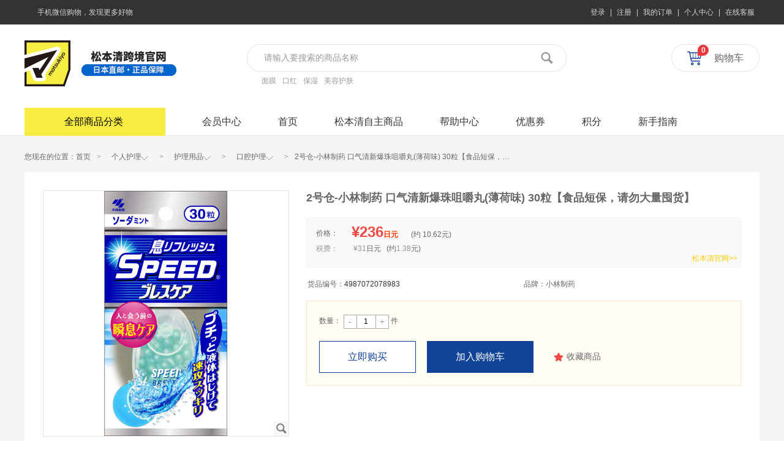

--- FILE ---
content_type: text/html;charset=utf-8
request_url: https://global.matsukiyo.co.jp/product-4987072078983.html
body_size: 29050
content:
<!DOCTYPE html>
<html lang="zh-CN">
<head>
<meta http-equiv="content-type" content="text/html; charset=utf-8" />
<!--↑↑模板中请务必使用HTML5的标准DOCTYPE↑↑-->
<meta name="generator" content="ecstore.b2c" />

<script src="https://global.matsukiyo.co.jp/public/app/site/lang/zh_CN/js/lang.js"></script><link href="https://global.matsukiyo.co.jp/public/app/site/statics/css_mini/typical.css" rel="stylesheet" media="screen, projection" /><script src="https://global.matsukiyo.co.jp/public/app/site/statics/js_mini/moo.min.js"></script><script src="https://global.matsukiyo.co.jp/public/app/site/statics/js_mini/ui.min.js"></script>	
<title>2号仓-小林制药 口气清新爆珠咀嚼丸(薄荷味) 30粒【食品短保，请勿大量囤货】_小林制药</title><meta name="keywords" content="2号仓-小林制药 口气清新爆珠咀嚼丸(薄荷味) 30粒【食品短保，请勿大量囤货】" /><link rel="icon" href="https://global.matsukiyo.co.jp/public/app/site/statics/favicon.ico" type="image/x-icon" />
<link rel="shortcut icon" href="https://global.matsukiyo.co.jp/public/app/site/statics/favicon.ico" type="image/x-icon" />
<link href="https://global.matsukiyo.co.jp/public/app/b2c/statics/css_mini/basic.min.css" rel="stylesheet" media="screen, projection" /><script src="https://global.matsukiyo.co.jp/public/app/b2c/lang/zh_CN/js/lang.js"></script>
<script>
var Shop = {"url":{"shipping":"\/cart-shipping.html","total":"\/cart-total.html","region":"\/tools-selRegion.html","payment":"\/cart-payment.html","purchase_shipping":"\/cart-purchase_shipping.html","purchase_def_addr":"\/cart-purchase_def_addr.html","purchase_payment":"\/cart-purchase_payment.html","get_default_info":"\/cart-get_default_info.html","diff":"\/product-diff.html","fav_url":"\/member-ajax_fav.html","datepicker":"https:\/\/global.matsukiyo.co.jp\/public\/app\/site\/statics\/js_mini","placeholder":"https:\/\/global.matsukiyo.co.jp\/public\/app\/b2c\/statics\/images\/imglazyload.gif"},"base_url":"\/"};
</script>

  <script src="https://global.matsukiyo.co.jp/public/app/b2c/statics/js_mini/shop.min.js"></script>
<link rel="stylesheet" href="https://global.matsukiyo.co.jp/widgetsproinstance-get_css-mkstore_themes-cHJvZHVjdC0zbmQuaHRtbA==.html" /><link rel="stylesheet" href="https://global.matsukiyo.co.jp/themes/mkstore_themes/images/style.css">
<link rel="stylesheet" href="https://global.matsukiyo.co.jp/themes/mkstore_themes/images/list.css">
<script src="https://global.matsukiyo.co.jp/themes/mkstore_themes/images/js/qingfeng.js" type="text/javascript"></script>
</head>
<body class="bgcf5">
<div class="nheader bgcff">
	<div id="shortcut" class="qf-topbar rel">
  <div class="w">
	<div class="l" id="app-dorpdown"><div class="dorpdown">
	<div class="dorpdown-hd"><i class="ci-mobile"></i>手机微信购物，发现更多好物</div>
	<div class="dd dorpdown-layer">
		<div class="dd-inner"><img alt="扫描二维码微信购物" src="https://matsukiyo-produce.oss-cn-hongkong.aliyuncs.com/15540870311553054717.png?1554087031#h" width="185" height="185" /><p>扫描二维码微信购物</p></div>
		<div class="dd-spacer"></div>
	</div>
</div></div>
	<div class="r"><ul id="loginBar" style="display:none;">
	<li><span></span></li>
	<li><a href="/passport-login.html" title="请先登录">登录</a></li>
	<li class="line">|</li>
	<li><a href="/passport-signup.html" title="免费注册">注册</a></li>
	<li class="line">|</li>
	<li><a href="/member-orders.html">我的订单</a></li>
	<li class="line">|</li>
	<li><a href="/member.html">个人中心</a></li>
	<li class="line">|</li>
	<li><a href="https://work.weixin.qq.com/kfid/kfc7941a8d4ad7e2862" target="_blank" class="signup-btn" >在线客服</a></li>
</ul>
<ul id="memberBar" style="display:none;">
	<li id="memberinfo">
		<div class="dorpdown">
			<div class="dorpdown-hd"><span class="uname"></span><i class="icon ci-down">&#x66;</i></div>
			<div class="dorpdown-layer">
				<a href="/passport-logout.html">退出登录</a>
			</div>
		</div>
	</li>
	<li class="line">|</li>
	<li><a href="/member-orders.html">我的订单</a></li>
	<li class="line">|</li>
	<li><a href="/member.html">个人中心</a></li>
	<li class="line">|</li>
	<li><a class="member_kf_url" href="https://work.weixin.qq.com/kfid/kfc7941a8d4ad7e2862" target="_blank">在线客服</a></li>
</ul></div>
	<span class="clr"></span>
  </div>
</div><div class="head-main rel w">
	<div id="site_logo" class="rel l"><div class="logo l"><a href="./" title="松本清">松本清</a></div><div class="extra l"><img src="https://matsukiyo-produce.oss-cn-hongkong.aliyuncs.com/1690361172%E6%9D%BE%E6%9C%AC%E6%B8%85.jpg?1690361172#w" alt="松本清跨境官网"></div></div>
	<div id="site_search" class="l"><div class="searchbar rel"><form action="/search-result.html" method="post" id="searchbar_339" async="false"><input class="x-input" type="text" name="search_keywords" placeholder="请输入要搜索的商品名称" id="dom_el_44430d0" /><button type="submit" class="btn-search"><span class="icon icon-search">&#x4a;</span></button></form><div class="hots"><a href="gallery.html?scontent=n,面膜" target="_blank">面膜</a><a href="gallery.html?scontent=n,口红" target="_blank">口红</a><a href="gallery.html?scontent=n,保湿" target="_blank">保湿</a><a href="gallery.html?scontent=n,美容护肤" target="_blank">美容护肤</a></div></div>
<script>
(function(scope){
scope.getElement('button[type=submit]').addEvent('click', function(e){
    if(scope.getElement('input').value.trim() === '') {
        e.stop();
    }
});
var search_keywords = decodeURIComponent(Memory.get('search_key'));
if(search_keywords == 'null'){
    search_keywords = '';
}
})($('searchbar_339'));
</script></div>
	<div id="site_cart" class="r"><div class="minicart has-minicart" id="minicart_340">
  
  <a href='/cart.html' class="minicart-hd"><i class="icon icon-cart">&#x3e;</i><span>购物车</span><b class="num op-cart-number">0</b></a>
  <div class="minicart-bd">
	<div class="minicart-cont"></div>
  </div>
  
</div>
<script>
window.addEvent('domready',function(){
    updateCartInfo();
    
    var cartViewUrl='/cart-view.html';
    var MiniCarWidgets={
        init:function(){
            var minicart=this.cart= $('minicart_340');
            this.detailbox=minicart.getElement('.minicart-cont');
            this.handle=minicart.getElement('.minicart-hd');
            this.attach();
        },
        attach:function(){
            this.handle.addEvents({
                'mouseenter':function(e){
                    if(e&&this.state) return;
                    this.show();

                    this.request({
                        url:cartViewUrl,
                        method:'post',
                        onRequest:function(){
                            this.detailbox.innerHTML='<div class="loading">加载中...</div>';
                        }.bind(this)
                    });
                }.bind(this)
            });
            this.cart.addEvent('_show',function(e){
                this.handle.fireEvent('mouseenter');
            }.bind(this));
        },
        show:function(e){
            this.cart.addClass('minicart-active');
            this.state=true;
            var self = this;
            $(document.body).addEvent('click',function(){
                self.hide();
                this.removeEvent('click',arguments.callee);
            });
            return this;
        },
        hide:function(){
            this.cart.removeClass('minicart-active');
            this.state=false;
        },
        setHeight: function(el) {
            var h = window.getSize().y - this.detailbox.getPosition(document.body).y + window.getScroll().y - this.detailbox.getPatch().y;
            var dh = this.detailbox.getSize().y - this.detailbox.getPatch('padding', 'border').y;
            if(dh >= h){
                this.detailbox.setStyle('height',h);
            }
            else this.detailbox.setStyle('height', 'auto');
            return this;
        },
        removeCart:function(el){
            this.request({
                url:el.href,
                data:el.getParent('.goods-item')
            });
        },
        addEvent:function(){
            var _this=this;
            this.detailbox.getElements('.action-delete').addEvent('click',function(e){
                e.stop();
                _this.removeCart(this);
            });
        },
        request:function(options){
            options = options || {};
            options.data = (options.data?options.data.toQueryString():'')+'&mini_cart_list=true';
            options = Object.merge({
                method:'post',
                update: this.detailbox,
                onSuccess:function(re){
                    try{

                      console.log("================");
                      console.log(re);
                      console.log("+++++++++++++++++");
                        updateCartInfo();
                        fixImageSize($$('img[data-img-zoom]'));
                    }catch(e){}
                    this.setHeight().addEvent();
                }.bind(this)
            },options);
            return new Request.HTML(options).send();
        }
    };
    MiniCarWidgets.init();
    
});
</script></div>
	<span class="clr"></span>
</div>
<div id="nav">
	<div class="w">
		<div class="l cateitems"><span>松本清官网试运营公告提示</span><span>松本清官网试运营公告提示</span><div id="categorys">
	<div class="dt" id="category_handle">
		<h2>全部商品分类</h2><i class="icon-cate"></i>
	</div>
	<div class="dd" id="category_box" style="display:none">
		<div class="dd-inner">
						<div class="item fore1" data-index="1">
				<a href="/gallery-index---0---386.html" class="cat-lv1">热门品牌</a>
									<a href="/gallery-index---0---389.html">护肤彩妆</a>
										<a href="/gallery-index---0---390.html">个护日用</a>
										<a href="/gallery-index---0---391.html">保健医药</a>
										<a href="/gallery-index---0---416.html">母婴</a>
										<a href="/gallery-index---0---428.html">服饰</a>
					<i>&gt;</i>
			</div>
						<div class="item fore2" data-index="2">
				<a href="/gallery-index---0---3.html" class="cat-lv1">化妆/护肤品</a>
									<a href="/gallery-index---0---12.html">基础护肤</a>
										<a href="/gallery-index---0---13.html">彩妆</a>
										<a href="/gallery-index---0---22.html">美容工具</a>
					<i>&gt;</i>
			</div>
						<div class="item fore3" data-index="3">
				<a href="/gallery-index---0---4.html" class="cat-lv1">个人护理</a>
									<a href="/gallery-index---0---111.html">护理用品</a>
										<a href="/gallery-index---0---110.html"> 洗发护发</a>
										<a href="/gallery-index---0---239.html">沐浴清洁</a>
										<a href="/gallery-index---0---223.html">女性用品</a>
										<a href="/gallery-index---0---119.html">入浴用品</a>
										<a href="/gallery-index---0---121.html">成人用品</a>
										<a href="/gallery-index---0---112.html">家用清洁用品</a>
										<a href="/gallery-index---0---244.html">其他</a>
										<a href="/gallery-index---0---448.html">香氛袪味</a>
					<i>&gt;</i>
			</div>
						<div class="item fore4" data-index="4">
				<a href="/gallery-index---0---8.html" class="cat-lv1">保健品/零食</a>
									<a href="/gallery-index---0---277.html">基础营养素</a>
										<a href="/gallery-index---0---323.html">美容美颜</a>
										<a href="/gallery-index---0---273.html">美体瘦身</a>
										<a href="/gallery-index---0---558.html">骨骼健康</a>
										<a href="/gallery-index---0---531.html">零食</a>
										<a href="/gallery-index---0---454.html">肝肾养护</a>
										<a href="/gallery-index---0---460.html">降糖/降血压/降血脂</a>
										<a href="/gallery-index---0---470.html">运动健身</a>
										<a href="/gallery-index---0---280.html">其他</a>
										<a href="/gallery-index---0---595.html">调节脾胃</a>
										<a href="/gallery-index---0---599.html">心脑血管保健</a>
										<a href="/gallery-index---0---597.html">女性健康</a>
					<i>&gt;</i>
			</div>
						<div class="item fore5" data-index="5">
				<a href="/gallery-index---0---5.html" class="cat-lv1">母婴用品</a>
									<a href="/gallery-index---0---145.html">婴儿用品</a>
					<i>&gt;</i>
			</div>
						<div class="item fore6" data-index="6">
				<a href="/gallery-index---0---259.html" class="cat-lv1">男士专区</a>
									<a href="/gallery-index---0---266.html">基础护肤</a>
										<a href="/gallery-index---0---272.html">美发造型</a>
										<a href="/gallery-index---0---269.html">其他</a>
					<i>&gt;</i>
			</div>
						<div class="item fore7" data-index="7">
				<a href="/gallery-index---0---9.html" class="cat-lv1">日用品/服饰</a>
									<a href="/gallery-index---0---606.html">厨房用具</a>
										<a href="/gallery-index---0---614.html">床上用品</a>
										<a href="/gallery-index---0---616.html">水杯</a>
										<a href="/gallery-index---0---620.html">防潮吸湿</a>
										<a href="/gallery-index---0---251.html">洗护清洁</a>
										<a href="/gallery-index---0---326.html">芳香剂防霉消臭</a>
										<a href="/gallery-index---0---249.html">厨房用品</a>
										<a href="/gallery-index---0---250.html">卫浴用品</a>
										<a href="/gallery-index---0---289.html">驱虫/防虫用品</a>
										<a href="/gallery-index---0---6.html">服饰</a>
										<a href="/gallery-index---0---320.html">食品添加剂</a>
										<a href="/gallery-index---0---298.html">其他</a>
					<i>&gt;</i>
			</div>
						<div class="item fore8" data-index="8">
				<a href="/gallery-index---0---7.html" class="cat-lv1">医药品</a>
									<a href="/gallery-index---0---638.html">呼吸矫正</a>
										<a href="/gallery-index---0---647.html">女性保健</a>
										<a href="/gallery-index---0---649.html">保健药品</a>
										<a href="/gallery-index---0---652.html">医疗器械</a>
										<a href="/gallery-index---0---329.html">膏药贴</a>
										<a href="/gallery-index---0---330.html">瘦身</a>
										<a href="/gallery-index---0---331.html">感冒</a>
										<a href="/gallery-index---0---332.html">肠胃药</a>
										<a href="/gallery-index---0---333.html">验孕</a>
										<a href="/gallery-index---0---334.html">止痛</a>
										<a href="/gallery-index---0---335.html">眼用药</a>
										<a href="/gallery-index---0---336.html">医用护肤</a>
										<a href="/gallery-index---0---337.html">晕车药</a>
										<a href="/gallery-index---0---338.html">外伤用药</a>
										<a href="/gallery-index---0---339.html">杀菌止痒</a>
										<a href="/gallery-index---0---340.html">祛痘</a>
										<a href="/gallery-index---0---341.html">痔疮药</a>
										<a href="/gallery-index---0---342.html">鼻炎药</a>
										<a href="/gallery-index---0---343.html">口腔用药</a>
										<a href="/gallery-index---0---344.html">医用溶剂</a>
										<a href="/gallery-index---0---482.html">退热贴</a>
										<a href="/gallery-index---0---349.html">隐形眼镜周边</a>
										<a href="/gallery-index---0---346.html">其他</a>
					<i>&gt;</i>
			</div>
						<div class="item fore9" data-index="9">
				<a href="/gallery-index---0---505.html" class="cat-lv1">分仓选购</a>
									<a href="/gallery-index---0---506.html">点击图标查看1号仓所有商品</a>
										<a href="/gallery-index---0---507.html">点击图标查看2号仓所有商品</a>
					<i>&gt;</i>
			</div>
					</div>
		
		<div class="dorpdown-layer">
						<div id="category-item-1" class="item-sub">				
				<div class="float-list-cat">
											<dl>
							<dt><a href="/gallery-index---0---389.html">护肤彩妆<i class="icon">&#x64;</i></a></dt>
							<dd>
																<a href="/gallery-index---0---392.html">珂润</a>
																	<a href="/gallery-index---0---393.html">资生堂</a>
																	<a href="/gallery-index---0---394.html">MINON</a>
																	<a href="/gallery-index---0---395.html">Mandom漫丹</a>
																	<a href="/gallery-index---0---396.html">碧柔</a>
																	<a href="/gallery-index---0---397.html">QUALITY FIRST</a>
																	<a href="/gallery-index---0---398.html">高丝</a>
																	<a href="/gallery-index---0---399.html">佑天兰</a>
																	<a href="/gallery-index---0---400.html">森下仁丹</a>
																	<a href="/gallery-index---0---402.html">THE RETINOTIME</a>
																	<a href="/gallery-index---0---403.html">BCL</a>
																	<a href="/gallery-index---0---404.html">DHC</a>
																	<a href="/gallery-index---0---406.html">DR.ERI</a>
																	<a href="/gallery-index---0---425.html">肌美精</a>
																	<a href="/gallery-index---0---431.html">CLUB</a>
																	<a href="/gallery-index---0---433.html">杰士派</a>
																	<a href="/gallery-index---0---435.html">JOURMOE</a>
																	<a href="/gallery-index---0---437.html">SANA</a>
																	<a href="/gallery-index---0---439.html">菊正宗</a>
																	<a href="/gallery-index---0---440.html">阿芦ALOINS</a>
																	<a href="/gallery-index---0---446.html">REVISIS</a>
																	<a href="/gallery-index---0---447.html">DEW</a>
																	<a href="/gallery-index---0---478.html">花印</a>
																	<a href="/gallery-index---0---537.html">RECiPEO芮丝佩欧</a>
																	<a href="/gallery-index---0---538.html">LuLuLun</a>
																	<a href="/gallery-index---0---544.html">uno吾诺</a>
																	<a href="/gallery-index---0---555.html">COCOCHI</a>
																	<a href="/gallery-index---0---565.html">love liner</a>
																	<a href="/gallery-index---0---570.html">CELLPURE</a>
																	<a href="/gallery-index---0---577.html">佳丽宝</a>
																	<a href="/gallery-index---0---578.html">naturaglace</a>
																	<a href="/gallery-index---0---579.html">BLESSED MOON</a>
																	<a href="/gallery-index---0---584.html">belulu</a>
																	<a href="/gallery-index---0---513.html">桃谷顺天馆明色</a>
																	<a href="/gallery-index---0---514.html">桃谷顺天馆HAPPINESS BEAUTE</a>
															
							</dd>
						</dl>
											<dl>
							<dt><a href="/gallery-index---0---390.html">个护日用<i class="icon">&#x64;</i></a></dt>
							<dd>
																<a href="/gallery-index---0---407.html">狮王</a>
																	<a href="/gallery-index---0---408.html">ARGELAN</a>
																	<a href="/gallery-index---0---409.html">小林制药</a>
																	<a href="/gallery-index---0---410.html">花王</a>
																	<a href="/gallery-index---0---411.html">利尻昆布</a>
																	<a href="/gallery-index---0---412.html">Earth安速</a>
																	<a href="/gallery-index---0---413.html">Pelican</a>
																	<a href="/gallery-index---0---414.html">第一三共</a>
																	<a href="/gallery-index---0---415.html">Bigen美源</a>
																	<a href="/gallery-index---0---430.html">BRAUN博朗</a>
																	<a href="/gallery-index---0---432.html">杜得乐</a>
																	<a href="/gallery-index---0---434.html">GSK</a>
																	<a href="/gallery-index---0---436.html">贝印</a>
																	<a href="/gallery-index---0---441.html">艾饰庭ST小鸡</a>
																	<a href="/gallery-index---0---476.html">金鸟</a>
																	<a href="/gallery-index---0---477.html">日本香堂</a>
																	<a href="/gallery-index---0---485.html">KOWA興和</a>
																	<a href="/gallery-index---0---541.html">FINO芬浓</a>
																	<a href="/gallery-index---0---542.html">finetoday</a>
																	<a href="/gallery-index---0---543.html">TSUBAKI丝蓓绮</a>
																	<a href="/gallery-index---0---545.html">尤妮佳</a>
																	<a href="/gallery-index---0---547.html">玛馨妮</a>
																	<a href="/gallery-index---0---548.html">海帆</a>
																	<a href="/gallery-index---0---556.html">CICIBELLA</a>
																	<a href="/gallery-index---0---576.html">持田制药</a>
																	<a href="/gallery-index---0---580.html">西川</a>
																	<a href="/gallery-index---0---581.html">塔丽雅</a>
																	<a href="/gallery-index---0---516.html">Loretta</a>
																	<a href="/gallery-index---0---517.html">Salon of EDEN</a>
																	<a href="/gallery-index---0---518.html">Fumakilla</a>
																	<a href="/gallery-index---0---519.html">爆汗湯</a>
																	<a href="/gallery-index---0---536.html">THE PUBLIC ORGANIC</a>
															
							</dd>
						</dl>
											<dl>
							<dt><a href="/gallery-index---0---391.html">保健医药<i class="icon">&#x64;</i></a></dt>
							<dd>
																<a href="/gallery-index---0---420.html">野口医学研究所</a>
																	<a href="/gallery-index---0---421.html">乐敦制药</a>
																	<a href="/gallery-index---0---422.html">WAKAMOTO若素</a>
																	<a href="/gallery-index---0---423.html">Eisai</a>
																	<a href="/gallery-index---0---424.html">松本清自主</a>
																	<a href="/gallery-index---0---546.html">明治药品</a>
																	<a href="/gallery-index---0---549.html">久光制药</a>
																	<a href="/gallery-index---0---551.html">参天制药</a>
																	<a href="/gallery-index---0---552.html">米琪邦</a>
																	<a href="/gallery-index---0---553.html">爱利纳明制药</a>
																	<a href="/gallery-index---0---554.html">UNIMAT RIKEN</a>
																	<a href="/gallery-index---0---566.html">太田胃散</a>
																	<a href="/gallery-index---0---567.html">日本药健</a>
																	<a href="/gallery-index---0---568.html">盐野义</a>
																	<a href="/gallery-index---0---569.html">小林制药</a>
																	<a href="/gallery-index---0---658.html">明治</a>
																	<a href="/gallery-index---0---520.html">田边三菱制药</a>
																	<a href="/gallery-index---0---522.html">ISDG医食同源</a>
																	<a href="/gallery-index---0---526.html">VANTELIN万特力</a>
															
							</dd>
						</dl>
											<dl>
							<dt><a href="/gallery-index---0---416.html">母婴<i class="icon">&#x64;</i></a></dt>
							<dd>
																<a href="/gallery-index---0---417.html">西松屋</a>
																	<a href="/gallery-index---0---418.html">阿卡将本铺</a>
																	<a href="/gallery-index---0---419.html">福而可</a>
																	<a href="/gallery-index---0---582.html">斯凯达</a>
															
							</dd>
						</dl>
											<dl>
							<dt><a href="/gallery-index---0---428.html">服饰<i class="icon">&#x64;</i></a></dt>
							<dd>
																<a href="/gallery-index---0---429.html">爽健Dr. Scholl</a>
															
							</dd>
						</dl>
										
				</div>			
					
							</div>
						<div id="category-item-2" class="item-sub">				
				<div class="float-list-cat">
											<dl>
							<dt><a href="/gallery-index---0---12.html">基础护肤<i class="icon">&#x64;</i></a></dt>
							<dd>
																<a href="/gallery-index---0---29.html">洁面/卸妆</a>
																	<a href="/gallery-index---0---25.html">化妆水/爽肤水</a>
																	<a href="/gallery-index---0---26.html">乳液/面霜</a>
																	<a href="/gallery-index---0---27.html">面部精华</a>
																	<a href="/gallery-index---0---28.html">面膜</a>
																	<a href="/gallery-index---0---217.html">防晒护理</a>
																	<a href="/gallery-index---0---218.html">眼部护理</a>
																	<a href="/gallery-index---0---233.html">唇部护理</a>
																	<a href="/gallery-index---0---474.html">护肤套装</a>
																	<a href="/gallery-index---0---224.html">其他</a>
															
							</dd>
						</dl>
											<dl>
							<dt><a href="/gallery-index---0---13.html">彩妆<i class="icon">&#x64;</i></a></dt>
							<dd>
																<a href="/gallery-index---0---215.html">隔离/妆前</a>
																	<a href="/gallery-index---0---235.html">粉底液/膏</a>
																	<a href="/gallery-index---0---260.html">BB霜</a>
																	<a href="/gallery-index---0---210.html">蜜粉/散粉</a>
																	<a href="/gallery-index---0---31.html">粉饼</a>
																	<a href="/gallery-index---0---236.html">唇彩/口红</a>
																	<a href="/gallery-index---0---221.html">遮瑕</a>
																	<a href="/gallery-index---0---237.html">眼影</a>
																	<a href="/gallery-index---0---211.html">眼线</a>
																	<a href="/gallery-index---0---261.html">眉粉/眉笔/染眉膏</a>
																	<a href="/gallery-index---0---220.html">腮红/高光/修容</a>
																	<a href="/gallery-index---0---248.html">假睫毛相关</a>
																	<a href="/gallery-index---0---213.html">睫毛膏/睫毛增长液</a>
																	<a href="/gallery-index---0---219.html">其他</a>
															
							</dd>
						</dl>
											<dl>
							<dt><a href="/gallery-index---0---22.html">美容工具<i class="icon">&#x64;</i></a></dt>
							<dd>
																<a href="/gallery-index---0---103.html">化妆工具</a>
																	<a href="/gallery-index---0---102.html">化妆棉</a>
																	<a href="/gallery-index---0---262.html">美甲</a>
																	<a href="/gallery-index---0---252.html">其他</a>
																	<a href="/gallery-index---0---585.html">美容仪</a>
															
							</dd>
						</dl>
										
				</div>			
					
							</div>
						<div id="category-item-3" class="item-sub">				
				<div class="float-list-cat">
											<dl>
							<dt><a href="/gallery-index---0---111.html">护理用品<i class="icon">&#x64;</i></a></dt>
							<dd>
																<a href="/gallery-index---0---126.html">身体护理</a>
																	<a href="/gallery-index---0---127.html">手部保养</a>
																	<a href="/gallery-index---0---128.html">口腔护理</a>
																	<a href="/gallery-index---0---225.html">足部护理</a>
																	<a href="/gallery-index---0---586.html">鼻腔护理</a>
															
							</dd>
						</dl>
											<dl>
							<dt><a href="/gallery-index---0---110.html"> 洗发护发<i class="icon">&#x64;</i></a></dt>
							<dd>
																<a href="/gallery-index---0---208.html">洗发水</a>
																	<a href="/gallery-index---0---206.html">护发素发膜</a>
																	<a href="/gallery-index---0---125.html">护发精华</a>
																	<a href="/gallery-index---0---207.html">染发烫发</a>
																	<a href="/gallery-index---0---263.html">美发造型</a>
																	<a href="/gallery-index---0---475.html">洗护套装</a>
																	<a href="/gallery-index---0---264.html">其他</a>
															
							</dd>
						</dl>
											<dl>
							<dt><a href="/gallery-index---0---239.html">沐浴清洁<i class="icon">&#x64;</i></a></dt>
							<dd>
																<a href="/gallery-index---0---240.html">沐浴露</a>
																	<a href="/gallery-index---0---241.html">香皂</a>
															
							</dd>
						</dl>
											<dl>
							<dt><a href="/gallery-index---0---223.html">女性用品<i class="icon">&#x64;</i></a></dt>
							<dd>
																<a href="/gallery-index---0---230.html">卫生巾</a>
																	<a href="/gallery-index---0---232.html">脱毛用品</a>
																	<a href="/gallery-index---0---265.html">其他</a>
															
							</dd>
						</dl>
											<dl>
							<dt><a href="/gallery-index---0---119.html">入浴用品<i class="icon">&#x64;</i></a></dt>
							<dd>
																<a href="/gallery-index---0---136.html">入浴剂</a>
															
							</dd>
						</dl>
											<dl>
							<dt><a href="/gallery-index---0---121.html">成人用品<i class="icon">&#x64;</i></a></dt>
							<dd>
																<a href="/gallery-index---0---564.html">安全套/润滑液</a>
															
							</dd>
						</dl>
											<dl>
							<dt><a href="/gallery-index---0---112.html">家用清洁用品<i class="icon">&#x64;</i></a></dt>
							<dd>
																<a href="/gallery-index---0---209.html">纸品/湿巾</a>
															
							</dd>
						</dl>
											<dl>
							<dt><a href="/gallery-index---0---244.html">其他<i class="icon">&#x64;</i></a></dt>
							<dd>
																<a href="/gallery-index---0---253.html">口罩</a>
																	<a href="/gallery-index---0---284.html">口气清新</a>
																	<a href="/gallery-index---0---445.html">眼罩</a>
																	<a href="/gallery-index---0---309.html">暖宝宝</a>
																	<a href="/gallery-index---0---587.html">肩颈贴</a>
															
							</dd>
						</dl>
											<dl>
							<dt><a href="/gallery-index---0---448.html">香氛袪味<i class="icon">&#x64;</i></a></dt>
							<dd>
																<a href="/gallery-index---0---449.html">香水</a>
															
							</dd>
						</dl>
										
				</div>			
					
							</div>
						<div id="category-item-4" class="item-sub">				
				<div class="float-list-cat">
											<dl>
							<dt><a href="/gallery-index---0---277.html">基础营养素<i class="icon">&#x64;</i></a></dt>
							<dd>
																<a href="/gallery-index---0---465.html">调节免疫</a>
																	<a href="/gallery-index---0---469.html">缓解疲劳</a>
																	<a href="/gallery-index---0---588.html">养生调理</a>
																	<a href="/gallery-index---0---466.html">护眼明目</a>
																	<a href="/gallery-index---0---467.html">改善睡眠</a>
																	<a href="/gallery-index---0---468.html">青汁</a>
															
							</dd>
						</dl>
											<dl>
							<dt><a href="/gallery-index---0---323.html">美容美颜<i class="icon">&#x64;</i></a></dt>
							<dd>
																<a href="/gallery-index---0---324.html">美白</a>
																	<a href="/gallery-index---0---557.html">美肌</a>
																	<a href="/gallery-index---0---325.html">抗衰</a>
															
							</dd>
						</dl>
											<dl>
							<dt><a href="/gallery-index---0---273.html">美体瘦身<i class="icon">&#x64;</i></a></dt>
							<dd>
																<a href="/gallery-index---0---494.html">减肥酵素</a>
																	<a href="/gallery-index---0---275.html">减量辅助</a>
															
							</dd>
						</dl>
											<dl>
							<dt><a href="/gallery-index---0---558.html">骨骼健康<i class="icon">&#x64;</i></a></dt>
							<dd>
																<a href="/gallery-index---0---589.html">关节疼痛</a>
																	<a href="/gallery-index---0---559.html">骨骼保健</a>
																	<a href="/gallery-index---0---560.html">缓解痛风</a>
															
							</dd>
						</dl>
											<dl>
							<dt><a href="/gallery-index---0---531.html">零食<i class="icon">&#x64;</i></a></dt>
							<dd>
																<a href="/gallery-index---0---532.html">奶茶</a>
																	<a href="/gallery-index---0---533.html">巧克力</a>
																	<a href="/gallery-index---0---534.html">坚果</a>
																	<a href="/gallery-index---0---535.html">饼干</a>
																	<a href="/gallery-index---0---561.html">果冻</a>
																	<a href="/gallery-index---0---562.html">麦片</a>
																	<a href="/gallery-index---0---563.html">糖果</a>
																	<a href="/gallery-index---0---591.html">其他</a>
															
							</dd>
						</dl>
											<dl>
							<dt><a href="/gallery-index---0---454.html">肝肾养护<i class="icon">&#x64;</i></a></dt>
							<dd>
																<a href="/gallery-index---0---455.html">护肝</a>
																	<a href="/gallery-index---0---456.html">养肾</a>
															
							</dd>
						</dl>
											<dl>
							<dt><a href="/gallery-index---0---460.html">降糖/降血压/降血脂<i class="icon">&#x64;</i></a></dt>
							<dd>
																<a href="/gallery-index---0---461.html">改善三高</a>
															
							</dd>
						</dl>
											<dl>
							<dt><a href="/gallery-index---0---470.html">运动健身<i class="icon">&#x64;</i></a></dt>
							<dd>
																<a href="/gallery-index---0---471.html">运动辅助</a>
															
							</dd>
						</dl>
											<dl>
							<dt><a href="/gallery-index---0---280.html">其他<i class="icon">&#x64;</i></a></dt>
							<dd>
																<a href="/gallery-index---0---592.html">其他</a>
																	<a href="/gallery-index---0---593.html">缓解喉咙不适</a>
																	<a href="/gallery-index---0---594.html">代糖</a>
																	<a href="/gallery-index---0---281.html">生姜汤</a>
															
							</dd>
						</dl>
											<dl>
							<dt><a href="/gallery-index---0---595.html">调节脾胃<i class="icon">&#x64;</i></a></dt>
							<dd>
																<a href="/gallery-index---0---596.html">调节脾胃</a>
															
							</dd>
						</dl>
											<dl>
							<dt><a href="/gallery-index---0---599.html">心脑血管保健<i class="icon">&#x64;</i></a></dt>
							<dd>
																<a href="/gallery-index---0---601.html">血管保健</a>
															
							</dd>
						</dl>
											<dl>
							<dt><a href="/gallery-index---0---597.html">女性健康<i class="icon">&#x64;</i></a></dt>
							<dd>
																<a href="/gallery-index---0---598.html">身体调养</a>
															
							</dd>
						</dl>
										
				</div>			
					
							</div>
						<div id="category-item-5" class="item-sub">				
				<div class="float-list-cat">
											<dl>
							<dt><a href="/gallery-index---0---145.html">婴儿用品<i class="icon">&#x64;</i></a></dt>
							<dd>
																<a href="/gallery-index---0---151.html">护肤用品</a>
																	<a href="/gallery-index---0---156.html">沐浴用品</a>
																	<a href="/gallery-index---0---153.html">口腔护理</a>
																	<a href="/gallery-index---0---656.html">奶瓶/奶嘴</a>
																	<a href="/gallery-index---0---603.html">婴儿服饰</a>
																	<a href="/gallery-index---0---159.html">洗涤用品</a>
																	<a href="/gallery-index---0---604.html">餐具用品</a>
																	<a href="/gallery-index---0---160.html">其他</a>
															
							</dd>
						</dl>
										
				</div>			
					
							</div>
						<div id="category-item-6" class="item-sub">				
				<div class="float-list-cat">
											<dl>
							<dt><a href="/gallery-index---0---266.html">基础护肤<i class="icon">&#x64;</i></a></dt>
							<dd>
																<a href="/gallery-index---0---303.html">身体护理</a>
																	<a href="/gallery-index---0---271.html">洁面</a>
																	<a href="/gallery-index---0---270.html">化妆水/爽肤水</a>
																	<a href="/gallery-index---0---299.html">乳液/面霜</a>
															
							</dd>
						</dl>
											<dl>
							<dt><a href="/gallery-index---0---272.html">美发造型<i class="icon">&#x64;</i></a></dt>
							<dd>
																<a href="/gallery-index---0---288.html">美发造型</a>
															
							</dd>
						</dl>
											<dl>
							<dt><a href="/gallery-index---0---269.html">其他<i class="icon">&#x64;</i></a></dt>
							<dd>
																<a href="/gallery-index---0---285.html">洁面湿巾</a>
															
							</dd>
						</dl>
										
				</div>			
					
							</div>
						<div id="category-item-7" class="item-sub">				
				<div class="float-list-cat">
											<dl>
							<dt><a href="/gallery-index---0---606.html">厨房用具<i class="icon">&#x64;</i></a></dt>
							<dd>
																<a href="/gallery-index---0---607.html">厨房用品</a>
															
							</dd>
						</dl>
											<dl>
							<dt><a href="/gallery-index---0---614.html">床上用品<i class="icon">&#x64;</i></a></dt>
							<dd>
																<a href="/gallery-index---0---615.html">枕头套/枕巾</a>
															
							</dd>
						</dl>
											<dl>
							<dt><a href="/gallery-index---0---616.html">水杯<i class="icon">&#x64;</i></a></dt>
							<dd>
																<a href="/gallery-index---0---617.html">保温杯</a>
															
							</dd>
						</dl>
											<dl>
							<dt><a href="/gallery-index---0---620.html">防潮吸湿<i class="icon">&#x64;</i></a></dt>
							<dd>
																<a href="/gallery-index---0---621.html">衣物防霉剂</a>
																	<a href="/gallery-index---0---622.html">除湿剂</a>
															
							</dd>
						</dl>
											<dl>
							<dt><a href="/gallery-index---0---251.html">洗护清洁<i class="icon">&#x64;</i></a></dt>
							<dd>
																<a href="/gallery-index---0---297.html">衣服洗剂</a>
																	<a href="/gallery-index---0---296.html">其他清洁用品</a>
															
							</dd>
						</dl>
											<dl>
							<dt><a href="/gallery-index---0---326.html">芳香剂防霉消臭<i class="icon">&#x64;</i></a></dt>
							<dd>
																<a href="/gallery-index---0---327.html">精油香薰</a>
																	<a href="/gallery-index---0---328.html">空气清新剂</a>
																	<a href="/gallery-index---0---539.html">线香</a>
																	<a href="/gallery-index---0---540.html">除臭喷雾</a>
																	<a href="/gallery-index---0---605.html">衣物香氛鞋子除臭</a>
															
							</dd>
						</dl>
											<dl>
							<dt><a href="/gallery-index---0---249.html">厨房用品<i class="icon">&#x64;</i></a></dt>
							<dd>
																<a href="/gallery-index---0---255.html">清洁用品</a>
															
							</dd>
						</dl>
											<dl>
							<dt><a href="/gallery-index---0---250.html">卫浴用品<i class="icon">&#x64;</i></a></dt>
							<dd>
																<a href="/gallery-index---0---257.html">清洁用品</a>
															
							</dd>
						</dl>
											<dl>
							<dt><a href="/gallery-index---0---289.html">驱虫/防虫用品<i class="icon">&#x64;</i></a></dt>
							<dd>
																<a href="/gallery-index---0---291.html">驱蚊/驱虫用品</a>
															
							</dd>
						</dl>
											<dl>
							<dt><a href="/gallery-index---0---6.html">服饰<i class="icon">&#x64;</i></a></dt>
							<dd>
																<a href="/gallery-index---0---163.html">丝袜/功能袜</a>
																	<a href="/gallery-index---0---480.html">护膝</a>
																	<a href="/gallery-index---0---511.html">护踝</a>
																	<a href="/gallery-index---0---512.html">护腰</a>
															
							</dd>
						</dl>
											<dl>
							<dt><a href="/gallery-index---0---320.html">食品添加剂<i class="icon">&#x64;</i></a></dt>
							<dd>
																<a href="/gallery-index---0---321.html">苏打</a>
																	<a href="/gallery-index---0---322.html">柠檬酸</a>
															
							</dd>
						</dl>
											<dl>
							<dt><a href="/gallery-index---0---298.html">其他<i class="icon">&#x64;</i></a></dt>
							<dd>
																<a href="/gallery-index---0---486.html">环保购物袋</a>
																	<a href="/gallery-index---0---608.html">发圈</a>
																	<a href="/gallery-index---0---609.html">梳子</a>
																	<a href="/gallery-index---0---610.html">发夹</a>
																	<a href="/gallery-index---0---611.html">耳塞</a>
																	<a href="/gallery-index---0---612.html">剪刀</a>
																	<a href="/gallery-index---0---613.html">毛巾/浴巾</a>
															
							</dd>
						</dl>
										
				</div>			
					
							</div>
						<div id="category-item-8" class="item-sub">				
				<div class="float-list-cat">
											<dl>
							<dt><a href="/gallery-index---0---638.html">呼吸矫正<i class="icon">&#x64;</i></a></dt>
							<dd>
														
							</dd>
						</dl>
											<dl>
							<dt><a href="/gallery-index---0---647.html">女性保健<i class="icon">&#x64;</i></a></dt>
							<dd>
														
							</dd>
						</dl>
											<dl>
							<dt><a href="/gallery-index---0---649.html">保健药品<i class="icon">&#x64;</i></a></dt>
							<dd>
														
							</dd>
						</dl>
											<dl>
							<dt><a href="/gallery-index---0---652.html">医疗器械<i class="icon">&#x64;</i></a></dt>
							<dd>
														
							</dd>
						</dl>
											<dl>
							<dt><a href="/gallery-index---0---329.html">膏药贴<i class="icon">&#x64;</i></a></dt>
							<dd>
																<a href="/gallery-index---0---351.html">筋骨疼痛</a>
																	<a href="/gallery-index---0---356.html">关节疼痛</a>
																	<a href="/gallery-index---0---358.html">疼痛消炎</a>
																	<a href="/gallery-index---0---359.html">肩膀疼痛</a>
															
							</dd>
						</dl>
											<dl>
							<dt><a href="/gallery-index---0---330.html">瘦身<i class="icon">&#x64;</i></a></dt>
							<dd>
																<a href="/gallery-index---0---352.html">皮下脂肪</a>
															
							</dd>
						</dl>
											<dl>
							<dt><a href="/gallery-index---0---331.html">感冒<i class="icon">&#x64;</i></a></dt>
							<dd>
																<a href="/gallery-index---0---353.html">葛根颗粒</a>
															
							</dd>
						</dl>
											<dl>
							<dt><a href="/gallery-index---0---332.html">肠胃药<i class="icon">&#x64;</i></a></dt>
							<dd>
																<a href="/gallery-index---0---354.html">便秘</a>
																	<a href="/gallery-index---0---370.html">整肠</a>
															
							</dd>
						</dl>
											<dl>
							<dt><a href="/gallery-index---0---333.html">验孕<i class="icon">&#x64;</i></a></dt>
							<dd>
																<a href="/gallery-index---0---355.html">验孕棒</a>
															
							</dd>
						</dl>
											<dl>
							<dt><a href="/gallery-index---0---334.html">止痛<i class="icon">&#x64;</i></a></dt>
							<dd>
																<a href="/gallery-index---0---357.html">关节疼痛</a>
																	<a href="/gallery-index---0---550.html">外用止痛</a>
																	<a href="/gallery-index---0---626.html">头痛</a>
															
							</dd>
						</dl>
											<dl>
							<dt><a href="/gallery-index---0---335.html">眼用药<i class="icon">&#x64;</i></a></dt>
							<dd>
																<a href="/gallery-index---0---360.html">眼药水</a>
																	<a href="/gallery-index---0---377.html">洗眼液</a>
															
							</dd>
						</dl>
											<dl>
							<dt><a href="/gallery-index---0---336.html">医用护肤<i class="icon">&#x64;</i></a></dt>
							<dd>
																<a href="/gallery-index---0---361.html">护肤乳霜</a>
																	<a href="/gallery-index---0---362.html">护肤乳液</a>
																	<a href="/gallery-index---0---382.html">橄榄油</a>
																	<a href="/gallery-index---0---383.html">凡士林</a>
																	<a href="/gallery-index---0---385.html">甘油</a>
															
							</dd>
						</dl>
											<dl>
							<dt><a href="/gallery-index---0---337.html">晕车药<i class="icon">&#x64;</i></a></dt>
							<dd>
																<a href="/gallery-index---0---363.html">成人用</a>
																	<a href="/gallery-index---0---364.html">儿童用</a>
															
							</dd>
						</dl>
											<dl>
							<dt><a href="/gallery-index---0---338.html">外伤用药<i class="icon">&#x64;</i></a></dt>
							<dd>
																<a href="/gallery-index---0---365.html">割伤药</a>
																	<a href="/gallery-index---0---381.html">消毒液</a>
															
							</dd>
						</dl>
											<dl>
							<dt><a href="/gallery-index---0---339.html">杀菌止痒<i class="icon">&#x64;</i></a></dt>
							<dd>
																<a href="/gallery-index---0---366.html">虫蚊叮咬</a>
																	<a href="/gallery-index---0---367.html">脚癣脚气鸡眼</a>
																	<a href="/gallery-index---0---379.html">祛痒消炎</a>
															
							</dd>
						</dl>
											<dl>
							<dt><a href="/gallery-index---0---340.html">祛痘<i class="icon">&#x64;</i></a></dt>
							<dd>
																<a href="/gallery-index---0---369.html">祛痘膏</a>
															
							</dd>
						</dl>
											<dl>
							<dt><a href="/gallery-index---0---341.html">痔疮药<i class="icon">&#x64;</i></a></dt>
							<dd>
																<a href="/gallery-index---0---371.html">注入软膏</a>
																	<a href="/gallery-index---0---372.html">涂抹膏</a>
																	<a href="/gallery-index---0---373.html">坐剂</a>
															
							</dd>
						</dl>
											<dl>
							<dt><a href="/gallery-index---0---342.html">鼻炎药<i class="icon">&#x64;</i></a></dt>
							<dd>
																<a href="/gallery-index---0---374.html">过敏性鼻炎</a>
																	<a href="/gallery-index---0---629.html">鼻腔护理</a>
															
							</dd>
						</dl>
											<dl>
							<dt><a href="/gallery-index---0---343.html">口腔用药<i class="icon">&#x64;</i></a></dt>
							<dd>
																<a href="/gallery-index---0---375.html">缓解喉咙不适</a>
																	<a href="/gallery-index---0---376.html">口腔溃疡软膏</a>
																	<a href="/gallery-index---0---378.html">口腔溃疡喷剂</a>
																	<a href="/gallery-index---0---380.html">杀菌漱口药</a>
															
							</dd>
						</dl>
											<dl>
							<dt><a href="/gallery-index---0---344.html">医用溶剂<i class="icon">&#x64;</i></a></dt>
							<dd>
																<a href="/gallery-index---0---384.html">精制水</a>
															
							</dd>
						</dl>
											<dl>
							<dt><a href="/gallery-index---0---482.html">退热贴<i class="icon">&#x64;</i></a></dt>
							<dd>
																<a href="/gallery-index---0---483.html">成人退热贴</a>
															
							</dd>
						</dl>
											<dl>
							<dt><a href="/gallery-index---0---349.html">隐形眼镜周边<i class="icon">&#x64;</i></a></dt>
							<dd>
																<a href="/gallery-index---0---350.html">清洗保存液</a>
																	<a href="/gallery-index---0---368.html">润滑液</a>
															
							</dd>
						</dl>
											<dl>
							<dt><a href="/gallery-index---0---346.html">其他<i class="icon">&#x64;</i></a></dt>
							<dd>
																<a href="/gallery-index---0---348.html">医用薄荷油</a>
															
							</dd>
						</dl>
										
				</div>			
					
							</div>
						<div id="category-item-9" class="item-sub">				
				<div class="float-list-cat">
											<dl>
							<dt><a href="/gallery-index---0---506.html">点击图标查看1号仓所有商品<i class="icon">&#x64;</i></a></dt>
							<dd>
																<a href="/gallery-index---0---508.html">1号仓库</a>
															
							</dd>
						</dl>
											<dl>
							<dt><a href="/gallery-index---0---507.html">点击图标查看2号仓所有商品<i class="icon">&#x64;</i></a></dt>
							<dd>
																<a href="/gallery-index---0---509.html">2号仓库</a>
															
							</dd>
						</dl>
										
				</div>			
					
							</div>
					</div>
	</div>
</div>
<script>
var category = $('category_box');
	$('categorys').addEvents({
		'mouseenter':function(e){
			this.addClass('hover');
			category.show();
		},
		'mouseleave':function(e){
			this.removeClass('hover');
			category.hide()
		}
	});
var cateshow = new QF.qfcatShow();
cateshow.addEvents({
	'over':function(item){
		item.addClass('hover');
	},
	'leave':function(item){
		item.removeClass('hover')
	}
});
</script></div>
		<div class="l navitems"><ul class="menu_list"><li><a href="https://global.matsukiyo.co.jp/member.html">会员中心</a></li><li><a href="https://global.matsukiyo.co.jp/index.html">首页</a></li><li><a href="https://global.matsukiyo.co.jp/gallery.html?scontent=n,%E6%9D%BE%E6%9C%AC%E6%B8%85">松本清自主商品</a></li><li><a href="https://global.matsukiyo.co.jp/article-help-l-1.html">帮助中心</a></li><li><a href="./product-couponsList.html">优惠券</a></li><li><a href="https://global.matsukiyo.co.jp/article-promotions-182.html">积分</a></li><li><a href="https://global.matsukiyo.co.jp/article-aboutus-155.html">新手指南</a></li></ul></div>
		<span class="clr"></span>
	</div>
</div>	<div class="w-spacer"></div>
	<div class="c-b-line"></div>
</div><div class="w mt20">
	<div class="break-crumbs"><span class="item one-level">您现在的位置：<a href="./">首页</a></span><span class="icon-arrow-right">&gt;</span><span class="item dorpdown"><a href="/gallery-105.html" class="dt">个人护理<i class="ci-right"><s>◇</s></i></a><div class="dd dorpdown-layer"><div class="break_list"><ul class="clearfix"><li><a href="/gallery-3.html">化妆/护肤品</a></li><li><a href="/gallery-105.html">个人护理</a></li><li><a href="/gallery-140.html">母婴用品</a></li><li><a href="/gallery-159.html">服饰</a></li><li><a href="/gallery-174.html">医药品</a></li><li><a href="/gallery-204.html">保健品/零食</a></li><li><a href="/gallery-222.html">日用品</a></li><li><a href="/gallery-313.html">男士专区</a></li><li><a href="/gallery-529.html">美瞳</a></li><li><a href="/gallery-601.html">90周年限定</a></li><li><a href="/gallery-609.html">MQ立体单色眼影</a></li><li><a href="/gallery-610.html">SPU化妆/护肤品</a></li><li><a href="/gallery-662.html">SPU个人护理</a></li><li><a href="/gallery-670.html">SPU日用品</a></li></ul></div></div></span><span class="icon-arrow-right">&gt;</span><span class="item dorpdown"><a href="/gallery-111.html" class="dt">护理用品<i class="ci-right"><s>◇</s></i></a><div class="dd dorpdown-layer"><div class="break_list"><ul class="clearfix"><li><a href="/gallery-106.html">沐浴清洁</a></li><li><a href="/gallery-107.html">女性护理</a></li><li><a href="/gallery-111.html">护理用品</a></li><li><a href="/gallery-117.html">成人用品</a></li><li><a href="/gallery-497.html">香氛袪味</a></li></ul></div></div></span><span class="icon-arrow-right">&gt;</span><span class="item dorpdown"><a href="/gallery-280.html" class="dt">口腔护理<i class="ci-right"><s>◇</s></i></a><div class="dd dorpdown-layer"><div class="break_list"><ul class="clearfix"><li><a href="/gallery-639.html">口腔护理</a></li><li><a href="/gallery-638.html">护肤用品</a></li><li><a href="/gallery-640.html">餐具用品</a></li><li><a href="/gallery-642.html">洗涤用品</a></li><li><a href="/gallery-650.html">奶瓶/奶嘴</a></li><li><a href="/gallery-660.html">婴儿服饰</a></li></ul></div></div></span><span class="icon-arrow-right">&gt;</span><span class="item">2号仓-小林制药 口气清新爆珠咀嚼丸(薄荷味) 30粒【食品短保，请勿大量囤货】</span></div>	<div class="page-3nd-wrap" id="page_3nd_wrap"><div id="main" class="clearfix">
  <!-- 商品详情 -->
  <div class="page-maincontent">
    <div id="product_container" class="product-container clearfix">
      <form action="/cart-add-goods.html" method="post" target="_dialog_minicart">
  <input type="hidden" name="prepare_type" value="">
  <input type="hidden" name="btype">
  <input type="hidden" name="delivery_type"  value="5">
  <input type="hidden" name="area_flag"  value="0">
  <input type="hidden" name="goods[goods_id]" value="288">
  <input type="hidden" name="goods[product_id]" value="733">
  <div class="product-side" style="width:402px;">
    <!-- 商品相册 -->
<div id="product_album" class="product-album">
  <div class="product-album-preview clearfix">
    <div class="product-album-pic" style="width:400px;height:400px;line-height:398px;*font-size:360px;">
      <a href="https://matsukiyo-produce.oss-cn-hongkong.aliyuncs.com/15591826144987072078983a.jpg?1769047615#h" class="album-preview-container" id="op_product_zoom"><img src="https://matsukiyo-produce.oss-cn-hongkong.aliyuncs.com/15591826144987072078983a.jpg?1769047615#h" alt="" class="small-pic" style="max-width:400px;max-height:400px;"></a>

          </div>

    <img class="loading" app="b2c" src="https://global.matsukiyo.co.jp/public/app/b2c/statics/images/loading.gif" alt="正在加载大图..." style="display:none;" />    <div class="product-album-zoom"><a href="/product-albums-288.html" title="点击查看大图" target="_blank" class="icon">&#x4a;</a></div>
      </div>
  <div class="product-album-thumb product-album-thumb-bottom">
    <div class="flip prev forward over"><a href="javascript:void(0);" class="icon">&#x34;</a></div>
    <div class="thumbnail-list" style="width:368px;">
      <ul class="clearfix">
                  <li class="active">
            <div class="arrow arrow-top"><i class="below"></i></div>
            <div class="thumbnail"><a href="https://matsukiyo-produce.oss-cn-hongkong.aliyuncs.com/15591826144987072078983a.jpg?1769047615#h" rel="op_product_zoom" rev="https://matsukiyo-produce.oss-cn-hongkong.aliyuncs.com/15591826144987072078983a.jpg?1769047615#h"><img src="https://matsukiyo-produce.oss-cn-hongkong.aliyuncs.com/15591826144987072078983a.jpg?1769047615#h" alt="" width="60" height="60"></a></div>
          </li>
                    <li >
            <div class="arrow arrow-top"><i class="below"></i></div>
            <div class="thumbnail"><a href="https://matsukiyo-produce.oss-cn-hongkong.aliyuncs.com/1562307724%E6%9D%BE%E6%9C%AC%E6%B8%85800x800_20190627_0042_4987072078983.jpg?1769047616#h" rel="op_product_zoom" rev="https://matsukiyo-produce.oss-cn-hongkong.aliyuncs.com/1562307724%E6%9D%BE%E6%9C%AC%E6%B8%85800x800_20190627_0042_4987072078983.jpg?1769047616#h"><img src="https://matsukiyo-produce.oss-cn-hongkong.aliyuncs.com/1562307724%E6%9D%BE%E6%9C%AC%E6%B8%85800x800_20190627_0042_4987072078983.jpg?1769047616#h" alt="" width="60" height="60"></a></div>
          </li>
                    <li >
            <div class="arrow arrow-top"><i class="below"></i></div>
            <div class="thumbnail"><a href="https://matsukiyo-produce.oss-cn-hongkong.aliyuncs.com/1562307725%E6%9D%BE%E6%9C%AC%E6%B8%85800x800_20190627_0043_4987072078983.jpg?1769047616#h" rel="op_product_zoom" rev="https://matsukiyo-produce.oss-cn-hongkong.aliyuncs.com/1562307725%E6%9D%BE%E6%9C%AC%E6%B8%85800x800_20190627_0043_4987072078983.jpg?1769047616#h"><img src="https://matsukiyo-produce.oss-cn-hongkong.aliyuncs.com/1562307725%E6%9D%BE%E6%9C%AC%E6%B8%85800x800_20190627_0043_4987072078983.jpg?1769047616#h" alt="" width="60" height="60"></a></div>
          </li>
                    <li >
            <div class="arrow arrow-top"><i class="below"></i></div>
            <div class="thumbnail"><a href="https://matsukiyo-produce.oss-cn-hongkong.aliyuncs.com/1621828188WeChatImage_20210524124912.jpg?1769047617#h" rel="op_product_zoom" rev="https://matsukiyo-produce.oss-cn-hongkong.aliyuncs.com/1621828188WeChatImage_20210524124912.jpg?1769047617#h"><img src="https://matsukiyo-produce.oss-cn-hongkong.aliyuncs.com/1621828188WeChatImage_20210524124912.jpg?1769047617#h" alt="" width="60" height="60"></a></div>
          </li>
                    <li >
            <div class="arrow arrow-top"><i class="below"></i></div>
            <div class="thumbnail"><a href="https://matsukiyo-produce.oss-cn-hongkong.aliyuncs.com/1621828198%E4%BA%A7%E5%93%81%E9%A1%BB%E7%9F%A5%E5%9B%BE%E7%89%87.jpg?1769047617#h" rel="op_product_zoom" rev="https://matsukiyo-produce.oss-cn-hongkong.aliyuncs.com/1621828198%E4%BA%A7%E5%93%81%E9%A1%BB%E7%9F%A5%E5%9B%BE%E7%89%87.jpg?1769047617#h"><img src="https://matsukiyo-produce.oss-cn-hongkong.aliyuncs.com/1621828198%E4%BA%A7%E5%93%81%E9%A1%BB%E7%9F%A5%E5%9B%BE%E7%89%87.jpg?1769047617#h" alt="" width="60" height="60"></a></div>
          </li>
                </ul>
    </div>
    <div class="flip next backward over"><a href="javascript:void(0);" class="icon">&#x35;</a></div>
  </div>
</div>

<script>
  $$('.thumbnail-list li').addEvents({'mousemove': function () {
      const listItems = document.querySelectorAll('.thumbnail-list li');
      let activeIndex = -1; // 默认值为 -1，表示未找到
      listItems.forEach((item, index) => {
        if (item.classList.contains('active')) {
          activeIndex = index; // 找到第一个包含 active 类的索引
          return; // 结束遍历
        }
      });
      if(activeIndex===0){
        // $$('.product-tag-cus').removeClass('hidden');
        $$('.product-tag-cus').show();
        // document.querySelector('.product-tag-cus').show();
      }else{
        // $$('.product-tag-cus').addClass('hidden');
        // document.querySelector('.product-tag-cus').hide();
        $$('.product-tag-cus').hide();
      }
    }});
</script>
    <!-- 分享推荐收藏 -->
    <div class="share-recommend" id="share_recommend">
    <!-- recommend -->
  <!--<span class="recommend pop-wrapper">-->
    <!--<button type="button" class="btn btn-rounded action-handle"><span><span><i class="icon icon-recommend">&#x40;</i><i class="text">推荐</i><i class="icon arrow">&#x37;</i></span></span></button>-->
    <!--<div class="pop-body" style="display:none;">-->
      <!--<div class="pop-title">-->
          <!--<h3>将商品推荐给好友</h3>-->
        <!--<div class="close"><button type="button" class="btn pop-close icon">&#xd7;</button></div>-->
      <!--</div>-->
      <!--<div class="pop-content">-->
        <!---->
        <!--<div class="notice">您还没有登录，请先-->
            <!--<a href="/passport-login.html" class="lnklike">登录</a> 或-->
            <!--<a href="/passport-signup.html" class="lnklike">注册</a> 后推荐给好友。</div>-->
        <!---->
        <!--&lt;!&ndash; <form action="" method="post"> &ndash;&gt;-->
          <!--<ul class="form" id="op_recommend_form">-->
            <!--<li class="form-item">-->
            <!--<label for="" class="form-label">发件人：</label>-->
            <!--<span class="form-act"><i class="not-login">(登录后显示)</i></span>-->
            <!--</li>-->
            <!--<li class="form-item">-->
            <!--<label for="" class="form-label">收件人：</label>-->
              <!--<span class="form-act"><textarea name="email" id="" cols="30" rows="3" placeholder="填写多个地址请用逗号“,”隔开。" vtype="required&amp;&amp;emaillist" data-caution="请填写正确邮箱地址" disabled></textarea></span>-->
            <!--</li>-->
            <!--<li class="form-item">-->
            <!--<label for="" class="form-label">内容：</label>-->
              <!--<span class="form-act"><textarea name="content" id="" cols="30" rows="6" vtype="required" data-caution="请填写邮件内容" disabled></textarea></span>-->
            <!--</li>-->
            <!--<li class="form-item form-item-last">-->
              <!--<label for="" class="form-label"></label>-->
              <!--<span class="form-act">-->
                <!--<a class="btn btn-caution disabled" rel="_request" href="/product-recommend-288-733.html" data-ajax-config="{method:'post',data:$('op_recommend_form').toQueryString(),onSuccess:function(rs){notice.success('邮件发送成功，可继续推荐给好友', $('op_recommend_form'), 'before');}}"><span><span>发送</span></span></a>-->
              <!--</span>-->
            <!--</li>-->
          <!--</ul>-->
        <!--&lt;!&ndash; </form> &ndash;&gt;-->
      <!--</div>-->
    <!--</div>-->
  <!--</span>-->
  </div>  </div>
  <div class="product-main clearfix" style="margin-left:430px;">
	<!-- 标题简介 -->
	<div class="product-titles">
        <p></p>
	     <h2>2号仓-小林制药 口气清新爆珠咀嚼丸(薄荷味) 30粒【食品短保，请勿大量囤货】</h2>
        <p></p>

        <!---->
	</div>


    <!-- 商品基本信息 -->
    <div id="product_information" class="product-information">
		<!--商品价格 and 商品评分-->
		  		<!--组合促销 by qingfeng 2018-9-23  seckilling：正在抢  seckill：已结束-->
		<div class="product-concerns">
    <ul>
      <li class="item item1">
      <span class="label">价格：</span>
        <span class="detail">
            <b class="price"><ins class="action-price"></ins>日元</b>
            <!--<i class="minor"><span class="action-saveprice"></span></i>-->
        </span>
      </li>
            <li class="item item2">
      <!--<span class="label">市场价：</span>-->
        <span class="detail">
          <i class="minor"><del class="action-mktprice"></del>日元</i>&nbsp;&nbsp;<span class="action-discount" style="color:red;"></span><b style="color:red;">折</b>
        </span>
      </li>
            <li class="item item3"  style="left:170px;">
        <span class="label">(约        <span class="action-reference_price"></span>元)</span>
        <span class="detail">
        </span>
      </li>
      <li class="item item4">
        <span class="label">税费：</span>
        <span class="action-tariff_tax_fee"></span>日元
          &nbsp;&nbsp;(约<span class="action-tariff_tax_fee_rate"></span>元)
          <span class="detail">
        </span>
      </li>

      
        <li class="item item5">
                        <a href="javascript:void(0);">
                <span class="label">松本清官网&gt;&gt;</span>
            </a>
                        <span class="detail">
        </span>
        </li>

      <!---->
      <!--<li class="item">-->
      <!--<span class="label">商品评分：</span>-->
        <!--<span class="detail">-->
          <!--<em class="stars stars-49">-->
            <!--<span class="below"><i class="icon star">&#x2f;</i><i class="icon star">&#x2f;</i><i class="icon star">&#x2f;</i><i class="icon star">&#x2f;</i><i class="icon star">&#x2f;</i></span><span class="above"><i class="icon star">&#x2e;</i><i class="icon star">&#x2e;</i><i class="icon star">&#x2e;</i><i class="icon star">&#x2e;</i><i class="icon star">&#x2e;</i></span>-->
          <!--</em>-->
          <!--<i>(<a href="javascript:void(0);" onclick="$$('.product-tags .tag-comment').fireEvent('click');location.href='#product_comment';">共57人评论</a>)</i>-->
        <!--</span>-->
      <!--</li>-->
      <!---->
    </ul>
</div>      <!-- 扩展属性 -->
      <div class="product-params">
  <ul class="params-goodsprop clearfix">
	<li class="item"><span class="label">货品编号：</span><span>4987072078983</span></li><li class="item"><span class="label">品牌：</span><span><a href="/brand-17.html">小林制药</a></span></li>	</ul>
	</div>      <!-- 购买区 -->
      <div class="product-buy">
        <!-- 商品规格 -->
                <div class="product-action">
          <ul>
                        <!--商品库存-->
              <li class="product-buy-quantity">
  <label class="item-label" for="for_quantity_input">数量：</label>
  <span class="item-content">
    <span class="p-quantity"><a href="javascript:void(0);" class="btn-decrease">-</a><input type="text" name="goods[num]" id="for_quantity_input" class="action-quantity-input" value="1" min="1" max=""><a href="javascript:void(0);" class="btn-increase">+</a></span> 件    <span class="p-store"></span>
    <input type="hidden" name="stock" value="">
  </span>
  </li>

              <!--购买按钮-->
              <li class="product-buy-action">
  <button type="submit" class="btn btn-import btn-huge action-buynow" rel="_request"><span><span>立即购买</span></span></button>
<!--判断是否是预售商品和预售商品的时间判断-->
    <button type="submit" class="btn btn-major btn-huge action-addtocart" rel="_request"><span><span>加入购物车</span></span></button><button type="button" class="btn btn-gray action-notify hide"><span><span>售罄</span></span></button><!--<button type="button" class="btn btn-caution btn-huge action-notify hide"><span><span>到货通知</span></span></button>-->

  <!-- favarite -->
  <a href="/passport-login.html" class="btn btn-rounded btn-addfav"><i class="icon icon-fav">&#x2e;</i><i class="text">收藏商品</i></a>
  </li>              <!--判断是预售商品-->
                      </ul>
        </div>
      </div>
    </div>
  </div>
</form>

<img src="/product-cron-288.html" width="1" border="none" height="1" class="hide">


<!--<div id="product_notify" class="product-notify" style="display:none;">-->
  <!--<p class="desc">该货品暂时缺货，请在下面输入您的邮箱地址或手机号码，当我们有现货供应时，我们会发送邮件通知您！</p>-->
  <!--<form class="form" method="post" action="/product-toNotify.html">-->
    <!--<input type="hidden" name="item[0][goods_id]" value="288">-->
    <!--<input type="hidden" name="item[0][product_id]" value="733">-->
    <!--<ul>-->
      <!--<li class="form-item">-->
        <!--<label for="" class="form-label">邮箱地址：</label>-->
        <!--<span class="form-act">-->
          <!--<input class="x-input" type="text" name="email" id="dom_el_be5dec1" size="30" />-->
        <!--</span>-->
      <!--</li>-->
      <!--<li class="form-item">-->
        <!--<label for="" class="form-label">手机号码：</label>-->
        <!--<span class="form-act">-->
          <!--<input class="x-input" type="text" name="cellphone" id="dom_el_be5dec2" size="30" />-->
        <!--</span>-->
      <!--</li>-->
      <!--<li class="form-item form-item-last">-->
        <!--<label for="" class="form-label"></label>-->
        <!--<span class="form-act">-->
          <!--<button type="submit" class="btn btn-caution" rel="_request"><span><span>提交</span></span></button>-->
        <!--</span>-->
      <!--</li>-->
    <!--</ul>-->
  <!--</form>-->
<!--</div>-->
    </div>

    <!-- 配件套餐 -->
    
	<!--by qf 2016.1.22-->
	<div class="clearfix mt20">
		<div id="product_sider" class="product-sider hide"></div>
		<div class="product-show" id="p_main">
			<div class="product-tagsw" id="product_tagsw">			
					
			</div>
			<div id="product_section">
			  <div id="product_detail" class="product-section product-detail">
				<h2 class="tags-hd active"><a href="#detail">商品详情</a></h2>
				<div class="detail-content">
	<div class="product-attributes" id="product_attributes">
	  <ul class="clearfix">
		<li>品牌：<a href="/brand-17.html">小林制药</a></li>
		<li>所属分类：口腔护理</li>
			  </ul>
	</div>
	<textarea class="action-lazyload hide"><p><strong><font color="#ff0000">【食品短保，请勿大量囤货】</font></strong></p> <p><strong><font color="#ff0000">此商品未添加过多防腐剂，出厂保质期较短，</font></strong></p> <p><strong><font color="#ff0000">如想囤货，建议下单前咨询一下客服现有库存的保质期哦。</font></strong></p> <p><font size="1"><span style="font-family: &quot;.PingFang SC&quot;;">【品牌】</span><span style="font-family: 等线; white-space: pre-wrap;">小林制药</span></font></p>  <div><p class="p1"><font size="1">【商品名称】<span style="font-family: 等线; white-space: pre-wrap;">小林制药 薄荷苏打口气清新丸</span></font></p>  <p class="p1"><font size="1">【规格】30粒</font></p>  <p class="p1"><font size="1">【产地】日本神奈川县</font></p>  <p class="p1"><font size="1">【功效】</font></p>  <p class="p1"><span style="font-family: Arial, Verdana, sans-serif;"><font size="1">●可在食用大蒜料理和酒精等之后即时焕新气息的瞬间口气清新丸</font></span></p>  <p class="p1"><span style="font-family: Arial, Verdana, sans-serif;"><font size="1">●可含服或咀嚼，清新丸在口中瞬间弹开，清凉成分瞬间弥漫在口中</font></span></p>  <p class="p1"><font size="1">【使用方法】</font></p>  <br/></div> <p>  <img src="https://matsukiyo-produce.oss-cn-hongkong.aliyuncs.com/1733792875%E5%95%86%E5%93%81%E8%AF%A6%E6%83%85%E9%A1%B5%E9%80%9A%E7%94%A8%E8%AF%B4%E6%98%8EA.jpg?1733792876#h"> <img src="https://matsukiyo-produce.oss-cn-hongkong.aliyuncs.com/1692237664%E5%95%86%E5%93%81%E8%AF%A6%E6%83%85%E9%A1%B5%E9%80%9A%E7%94%A8%E8%AF%B4%E6%98%8EB.jpg?1692237664#h"> <img src="https://matsukiyo-produce.oss-cn-hongkong.aliyuncs.com/1692237674%E5%95%86%E5%93%81%E8%AF%A6%E6%83%85%E9%A1%B5%E9%80%9A%E7%94%A8%E8%AF%B4%E6%98%8EC.jpg?1692237674#h"></p></textarea>
</div>

<div id="product_comment_init" class="product-comment" data-sync-type="product_comment_init">
</div>

<div id="product_related" class="product-related" data-widget-type="Switchable" data-sync-type="product_related"></div>
			  </div>
			  
			  			  <div id="product_comment" class="product-section product-comment" data-sync-type="product_comment" style="display:none;">
				<h2 class="tags-hd tag-comment"><a href="#recomment">商品评论</a></h2>
			  </div>
			  			  <div id="product_related" class="product-related" data-widget-type="Switchable" data-sync-type="product_related">
			  </div>
			</div>
		</div>
	</div>
  </div>
</div>
<script src="https://global.matsukiyo.co.jp/public/app/b2c/statics/js_mini/product.js"></script><script>
var main = $('main');
var container = $('product_container');
var section = $('product_section');

priceControl.spec = {"decimals":"0","dec_point":".","thousands_sep":"","fonttend_decimal_type":"0","fonttend_decimal_remain":"0","sign":"\u00a5"};
//请求库存和价格
var Router = {
    price: function(id){
        return '/product-ajax_product_price-'+id+'.html';
    },
    stock: function(id) {
        return '/product-ajax_product_store-'+id+'.html';
    },
    basic: function(id) {
        return '/product-ajax_product_basic-'+id+'.html';
    }
};


var Query = function(url, options) {
    var self = this;
    this.send = function(url, options) {
        options = Object.merge({
            url: url,
            method: 'post',
            link: 'chain'
        }, options || {});
        return new Request(options).send();
    };
    this.update = function (url, update, options) {
        options = Object.merge({
            url: url,
            update: update,
            method: 'post',
            link: 'chain'
        }, options || {});
        new Request.HTML(options).send();
    };
    this.price = function(options) {
        options = Object.merge({
            method: 'get',
            onSuccess:function(rs) {
                rs = JSON.decode(rs);
				console.log(rs);
				if(rs.mktprice == null){
                    console.log($$('.item item2'));
                    $$('.item2').hide();
                }
                if(rs && Object.getLength(rs)) {
                    if(rs.error) {
                        return Message.error(rs.error);
                    }
                                        Object.each(rs, function(v, k) {
                        if(typeOf(v) === 'array') {
                            var s = '';
                            v.each(function(vi){
                                if(k=='reference_price'||k=='tariff_tax_fee'){
                                    s += '<li>' + vi.name + '：' + vi.price + '</li>';
                                }else{
                                    s += '<li>' + vi.name + '：' + priceControl.format(vi.price) + '</li>';
                                }

                            });
                            v = '<ul>' + s + '</ul>';
                        }
                        else {
                            if(k=='reference_price'||k=='discount'||k=='tariff_tax_fee_rate'){
                                v = v;
                            }else{
                                v = priceControl.format(v);
                            }
                        }
                        var el = main.getElement('.action-' + k);
                        if(el) {
                            if(!v) el.getParent().hide();
                            else el.set('html', v);
                        }
                    });
                }
            }
        }, options || {});
        var url = Router.price(options.id);
        this.send.delay(0, this, [url, options]);
    };
    this.stock = function(options) {
        if(!container.getElement('.product-buy-quantity')) return;
        options = Object.merge({
            method: 'get',
            onSuccess:function(rs) {
                rs = JSON.decode(rs);
                if(rs && Object.getLength(rs)) {
                    if(rs.error) {
                        return Message.error(rs.error);
                    }
                    var tpl = '<span class="p-quantity"><a href="javascript:void(0);" class="btn-decrease">-</a><input type="text" name="goods[num]" class="action-quantity-input" value="1" min="1" max="{store}"><a href="javascript:void(0);" class="btn-increase">+</a></span> 件<span class="p-store">{title}</span><input type="hidden" name="stock" value="{store}">';
                    container.getElement('.product-buy-quantity .item-content').innerHTML = tpl.substitute(rs);
                    if(!rs.store) {
                        container.getElement('.action-quantity-input').disabled = true;
                        container.getElement('.product-buy-quantity').addClass('hide');
                        container.getElements('.action-buynow, .action-addtocart').addClass('hide');
                        container.getElement('.action-notify').removeClass('hide');
                                            }
                    else {
                                            }
                    if(!rs.title) {
                        container.getElements('.p-store').addClass('hide');
                    }
                }
            }
        }, options || {});
        var url = Router.stock(options.id);
        this.send.delay(300, this, [url, options]);
    };
};
Query = new Query;

attachAction('733');
bindQuantityEvent(container,setQuantity);

//== 为数量选择框绑定事件
function bindQuantityEvent(elements, callback) {
    elements = document.id(elements) || $$(elements);
    if(!elements && !elements.length) return;
    var value = '';
    elements.addEvents({
        //= 数量按钮
        'click:relay(.btn-decrease,.btn-increase)': function(e) {
            var input = this.getParent().getElement('.action-quantity-input');
            value = +input.value;
            input.value = this.hasClass('btn-decrease') ? value - 1 : value + 1;
            callback && callback(input, value);
        },
        //= 数量输入框
        'focus:relay(.action-quantity-input)': function(e){
            value = +this.value;
        },
        'change:relay(.action-quantity-input)': function(e) {
            callback && callback(this, value);
        }
    });
}
//== 获取商品数量值
function getQuantity(el, type) {
    return el.getElement('input[name=' + type + ']').value;
}
//== 设置商品数量
function setQuantity(input, value) {
	let tips = new Tips(input);
	if (isNaN(value)) {
		tips.show('只允许输入数字');
		return false;
	}

	var form = input.getParent('form');
	var product_id = form.getElement('input[name="goods[product_id]"]').value;

	new Request({
		url: '/product-checkMaximum.html',
		data:"product_id=" + product_id + "&num=" + input.value,
		onComplete: function(rs){
			rs = JSON.decode(rs);
			console.log(rs);
			if (rs.code != 200) {
				input.value = rs.data.maximum;
				tips.show(rs.msg);
				return false;
			}

			inputCheck(input, {
				min: input.get('min'),
				callback: window.quantityCallback
			});

		}
	}).post();
}
//== 商品数量输入框正确性检测
function inputCheck(input, options) {
    if(!input) return false;
    options = options || {};
    if(isNaN(options.min)) options.min = 1;
    if(isNaN(options.max)) options.max = 999999;
    options['default'] = options['default'] || options.min;
    var value = +input.value;
    var tips = new Tips(input);
    var pre = '';
    var msg = '';
    if(options.store && options.store - value <= 0) {
        pre = '库存有限，';
    }
    if(value < options.min) {
        input.value = options.min;
        msg = '此商品的最小购买数量为' + options.min + '件';
    }
    else if(value > options.max){
        input.value = options.max;
        // msg = pre + '此商品最多只能购买' + options.max + '件';
        msg = '超出限购数或库存上限';
    }
    else if(isNaN(value)) {
        input.value = options['default'];
        msg = '只允许输入数字';
    }
    if (msg) {
        tips.show(msg);
        return false;
    }
    tips.hide();
    if(options.callback) options.callback(input, options['default']);
    return true;
}

//== 商品详情图片延迟加载，并缩放到合适大小
var sectionWidth = section.getStyle('width').toInt();
new DataLazyLoad({containers: section,textarea:'action-lazyload',onCallback:function(){
    section.getElements('img').each(function(img){
        img.zoomImg(sectionWidth);
    });
}});

//== 异步加载商品详情tab
var param = {
        goodsDiscussInit:{update:section,name:'product_comment_init', onSuccess: function(){
        storeAjaxConfig('product_comment_init','.action-submit-reply', '.reply-list');
    }},
        goodsDiscuss:{append:section,name:'product_comment',require:'product_comment_init', onSuccess: function(){
        storeAjaxConfig('product_comment','.action-submit-reply', '.reply-list');
    }},
        goodsLink:{append:section,name:'product_related',require:'product_comment'}
},queue_items = [];
Object.each(param,function(v,k){
    queue_items.push(Object.append({
        url:'/product-'+k+'-288.html'
    },v));
});

var lazyload = new LayoutRequest(queue_items);

//== 为商品详情生成tab
//section.getElements('.tags-hd').inject(new Element('.product-tags.clearfix').inject(section,'before'));
section.getElements('.tags-hd').inject(new Element('div',{class:'product-tags'}).inject(main.getElement('.product-tagsw'),'top'));
new Tabs('main',{
    eventType: 'click',
    triggersBox:'.product-tags',
    panels:'.product-section',
    onSwitch: function(e){
        queue_items.each(function(q){
            if(q.name === this.panels[e.currentIndex].id) {
                lazyload.request.call(lazyload, q);
            }
        }, this);
    }
});

//== 处理评论咨询回复异步请求
function storeAjaxConfig(cont,handle, area, type){
    // $(cont).getElements(trigger).each(function(handle){
        var update;
        var element = $(cont).getElement(handle);
        element.retrieve('_ajax_config') || element.store('_ajax_config', {
            onSuccess:function(rs) {
                rs = rs[0];
                if(rs&&rs.success&&rs.data){
                    update = $(area);
                    if(!update) {
                        var active = element.getParent('.mod').getElement('.active-handle');
                        update = active.getParent(area);
                        closeReply(element);
                    }
                    rs.html = rs.data.stripScripts(function(script){
                        rs.javascript = script;
                    });
                    update.set('html', rs.html);
                    Browser.exec(rs.javascript);

                    Message.success(rs.success);

                    if(type) location.href = '#' + cont;
                    resetForm(element.getParent('form'));
                    storeAjaxConfig(cont,handle, area, type);
                }
            }
        });
    // });
}
//== 重置提交表单
function resetForm(form) {
    form.reset();
    form.blur();
    try{
        form.getElement('img.verify-code').addClass('hide');
    }catch(e){}
}
//== 处理商品基本信息交互
function attachAction(id) {

    //== 价格和库存异步加载
    Query.price({id: id});
    Query.stock({id: id});
	
        //== 商品相册图放大镜
    window.addEvent('domready', function(){
        new AlbumZoom(container, {
                        zoomable:false,
                        zoomsSize:{
                x:400,
                y:300            }
        });
    });
    }

var ajax;
var state;
main.addEvents({
    'click:relay(.action-slidedown)': function(e){
        var panel = this.getParent('.switchable-panel');
        var top = panel.getElement('.panel-top');
        var cont = this.getParent('.product-promotion');
        if(!panel.hasClass('unfold')) {
            top && top.setStyle('height', 'auto');
            panel.addClass('unfold');
        }
        else {
            top && top.setStyle('height', 82);
            panel.removeClass('unfold');
        }

        toggleText(this.getElement('.icon'));
        toggleText(this.getElement('.text'));
    },
    'mouseenter:relay(.action-handle)': function(e){
        var menu = this.getNext('.pop-body');
        if(menu) {
            clearTimeout(menu.timer);
            this.addClass('active');
            menu.show();
        }
    },
    'mouseenter:relay(.pop-body)': function(e){
        clearTimeout(this.timer);
    },
    'mouseleave:relay(.pop-wrapper)': function(e) {
        var menu = this.getElement('.pop-body');
        menu.timer = (function(){
            this.getElement('.active').removeClass('active');
            menu.hide();
        }).delay(200,this);
    },
    'click:relay(.pop-close)': function(e) {
        this.getParent('.pop-body').hide();
    },
    'click:relay(.action-buynow)': function(e) {
        var form = this.getParent('form');
        form.getElement('input[name=btype]').value = 'is_fastbuy';
        form.store('target', form.target).target = '';
            },
    'click:relay(.action-addtocart)': function (){
		 var form = this.getParent('form');
        var target = form.retrieve('target');
        form.getElement('input[name=btype]').value = '';
        if(target) form.target = target;
    },
    'click:relay(.action-notify)': function(e) {
        var dialog = new Dialog($('product_notify').wrapped(), {
            title:'到货通知',
            width: 400,
            modal: {
                'class': 'cover'
            },
            onLoad: function(){
                var content = this.content;
                content.getElement('[rel=_request]').store('_ajax_config',{onSuccess:function(rs){
                    if(rs && rs[0]) {
                        if(rs[0]['true']) {
                            content.getElement('.product-notify').innerHTML = '<div class="success"><i class="icon">&#x25;</i>联系方式已经成功提交，到货后会立刻通知您。</div>';
                            dialog.hide.delay(3000, dialog);
                        }
                    }
                }});
            }
        });
    },
    'click:relay(.spec-attr)': function(e){
        if(this.hasClass('selected')) return;
        var a = this.getElement('a');
        var url = a.href;
        var id = a.rel;
        if(!id) return;
        if (window.history && history.pushState) {
            e.stop();
            /*html5 history manage*/
            if(ajax){
                ajax.cancel();
            }
            else {
                state = {title: document.title, html: container.innerHTML, url: location.href, id: id};
            }
            ajax = Query.send(Router.basic(id), {
                method: 'post',
                onSuccess: function(rs) {
                    try{
                        rs = JSON.decode(rs);
                        if(rs.error) {
                            return Message.error(rs.error);
                        }
                    }catch(e) {
                        updateBasic(rs, id, url);
                    }
                }
            });
        }
    }
});
if ('onpopstate' in window) {
    window.onpopstate = function(event){
        if(ajax == null) return;
        var data;
        if(event && event.state){
            data = event.state;
        }else{
            data = state;
        }
        document.title = data.title;
        //updateBasic(data.html, data.id);
    }
}



function updateBasic(rs, id, url) {
    container.innerHTML = rs;
    attachAction(id);
        url && history.pushState({url: url, title: document.title, html: rs, id:id}, document.title, url);
    //迷你购物车
    formToCart();
	
	}

$(document.body).addEvents({
    'click:relay(.btn-caution)': function(e) {
        if(this.hasClass('disabled')) return;
        var data = this.getParent('.form');
        if(!validate(data, 'all')) {
            e.stop();
            return;
        }
    },
    'click:relay(.inter-handle)': function(e) {
        e.preventDefault();
        var parent = this.getParent('.mod');
        var item = this.getParent('.comment-item') || this.getParent('.consult-item');
        var action = this.getParent('.reply-action') || this.getParent('.answer-action');
        var active = action.hasClass('active-handle');
        var reply = parent.getElement('.action-post-reply');
        var toggle = parent.getElement('.active-handle');
        if(toggle) {
            closeReply(toggle);
        }
        var id = item.getElement('input[name=id]').value;
        reply.getElement('input[name=id]').value = id;
        reply.removeClass('hide').setStyles({
            width: action.getSize().x - reply.getPatch('padding','border').x
        }).position({
            target:this,
            from: 'rt',
            to: 'rb',
            offset:{
                y: 8
            },
            intoView: true
        });
        if(active){
            closeReply(this);
            // reply.addClass('hide');
        }
        else{
            openReply(this);
        }

        /*var parent = this.getParent('.comment-list') || this.getParent('.consult-content');
        var item = this.getParent('.comment-item') || this.getParent('.consult-item');
        var cont = item.getElement('.action-post-reply') || this.getParent('.mod').getElement('.action-post-reply').inject(this.getParent(), 'after');
        var act = this.hasClass('active-handle');
        var id = item.getElement('input[name=id]').value;
        parent.getElement('.active-handle') && parent.getElement('.active-handle').removeClass('active-handle');
        cont.getElement('input[name=id]').value = id;
        if(act) {
            cont.addClass('hide');
        }else {
            this.addClass('active-handle');
            cont.removeClass('hide');
        }*/
    },
    'click:relay(.action-close-reply)': function(e) {
        e && e.preventDefault();
        closeReply(this);
    },
    'focus:relay(.action-code-form)': function(e) {
        var code = this.getElement('img.verify-code');
        if(code && !code.isVisible()) {
            code.removeClass('hide');
                    }
    },
    'click:relay(.auto-change-verify-handle)': function(e){
        e.stop();
        changeVerify(this);
    },
    'click:relay(.pageview .flip)': function(e){
        e.stop();
        Query.update(this.href, this.getParent('.action-content-list'));
    },
    'inputchange:relay(.action-filled-textarea)': function(){
        var p = this.getParent();
        var max = getVal(p, '.word-limit');
        var cur = p.getElement('.word-count .current');
        if(this.value.length > max) {
            this.value = this.value.substr(0, max);
            Message.error('内容最多输入' + max + '字');
        }
        cur.set('text', this.value.length);
    },
    'click:relay(.action-consult-trigger)': function(e){
        e.preventDefault();
    }
});

function openReply(el) {
    var parent = el.getParent('.mod');
    var action = el.getParent('.reply-action') || el.getParent('.answer-action');
    var reply = parent.getElement('.action-post-reply');
    reply.removeClass('hide');
    action.addClass('active-handle');
    action.setStyle('height', parseInt(action.getStyle('height')) + reply.getSize().y);
}
function closeReply(el) {
    var parent = el.getParent('.comment-list') || el.getParent('.mod');
    var reply = parent.getElement('.action-post-reply');
    var action = parent.getElement('.active-handle');
    reply.addClass('hide');
    if(action) {
        action.removeClass('active-handle');
        action.setStyle('height', '');
    }
}

function notice(msg, inject, where, type) {
    var el = new Element('div.notice' + (type ? '.' + type : ''), {html:msg}).inject(inject, where);
    el.destroy.delay(3000,el);
}
notice.success = function(msg, inject, where) {
    notice('<q class="icon">&#x25;</q>' + msg, inject, where, 'success');
};

function getVal(p,c,i) {
    if(!c) return $(p).get('text');
    p = $(p).getElement(c).get('text');
    if(!i) return p;
    return Number.from(p);
}
function toggleText(el, attr) {
    attr = attr || 'data-toggle';
    var a = el.get(attr);
    var b = el.get('text');
    el.set(attr, b).set('text', a);
}

withBrowserStore(function(browserStore){
    var myName = Cookie.read('UNAME');
    var key = 'history_'+myName;
    browserStore.get(key, function(history){
        history=JSON.decode(history);
        if(!history||typeOf(history)!=='array') history=[];
        if(history.length>=40) history.pop();
        var newHst = {
            'bn':'4987072078983',//<!--product_id to bn cart-->
            'goodsId':'733',
            'goodsName':'2号仓-小林制药 口气清新爆珠咀嚼丸(薄荷味) 30粒【食品短保，请勿大量囤货】',
            'goodsImg':'https://matsukiyo-produce.oss-cn-hongkong.aliyuncs.com/15591826144987072078983a.jpg?1769047615#h',
            'price':'236',
            'reference_price':'10.62',
            'viewTime':+new Date()
        };
        if(history.length) {
            for(var i = history.length; i --;) {
                if(history[i]['goodsId'] == newHst['goodsId']) {
                    history.splice(i, 1);
                    break;
                }
            }
        }
        history.unshift(newHst);
        browserStore.set(key, JSON.encode(history));
    });
});
</script>
<script type="text/javascript" >
var pagewidth = $('p_main').getSize().x;
var ScrollMap = $('p_main'),
	fixedObj = $('p_main').getElement('.product-tagsw'),
	fixedObjin = $('p_main').getElement('.product-tags');

window.addEvent('scroll',function() {
	if (window.getScrollTop() > ScrollMap.getPosition().y ) {
		if(!window.XMLHttpRequest){
			 fixedObj.setStyles({
				'position':'absolute',
				'top':window.getScrollTop()+'px',
				'width':pagewidth,
				'z-index':999				 
			})
		}
		else{
			fixedObj.setStyles({
				'position':'fixed',
				'width':pagewidth,
				'z-index':999
			})
		};
		fixedObjin.addEvent('click',function(e) {
			if (e.target != $('JS_quickcart')){
				new Fx.Scroll(window, {link: 'cancel'}).toElement(ScrollMap);
			}
		})
	}
	else {
		 fixedObj.setStyles({
			 'position':'relative',
			 'top':0,
			 'width':'auto'	
		});
		 fixedObj.removeEvents();
   }
});
</script>
</div>
	
</div>

<div class="siderbar" id="siderbar"><div class="qf-side-rank style1">
	
		<div class="hd"><h3>本周热销榜</h3></div>
	
	<div class="bd">
		<ul class="ranklist">
							<li class="item fore1 selected" >
									<div class="goods-pic"><a target="_blank" href="/product-4987072066447.html"><img src="https://global.matsukiyo.co.jp/public/app/b2c/statics/images/transparent.gif" data-src="https://matsukiyo-produce.oss-cn-hongkong.aliyuncs.com/15770909754987072066447.jpg?1769048530#h" alt="1号仓-小林制药SARASATY 女士内衣裤专用清洗液 去血渍 120ml" data-img-zoom="true" /></a></div>
					<div class="goods-name"><a title="1号仓-小林制药SARASATY 女士内衣裤专用清洗液 去血渍 120ml" target="_blank" href="/product-4987072066447.html">1号仓-小林制药SARASATY 女士内衣裤专用清洗...</a></div>
					<div class="goods-info">
													
							<div class="goods-price" data-pid="">
								<ins class="price">388日元</ins>
								
                                <span>(约17.45元)</span>
                            </div>
							
												
					</div>
				</li>
								<li class="item fore2" >
									<div class="goods-pic"><a target="_blank" href="/product-4901301269348.html"><img src="https://global.matsukiyo.co.jp/public/app/b2c/statics/images/transparent.gif" data-src="https://matsukiyo-produce.oss-cn-hongkong.aliyuncs.com/15996299354901301269348-2.jpg?1769047788#h" alt="1号仓-Curel珂润 润浸保湿 泡沫洁面洗面奶 150ml" data-img-zoom="true" /></a></div>
					<div class="goods-name"><a title="1号仓-Curel珂润 润浸保湿 泡沫洁面洗面奶 150ml" target="_blank" href="/product-4901301269348.html">1号仓-Curel珂润 润浸保湿 泡沫洁面洗面奶 150ml</a></div>
					<div class="goods-info">
													
							<div class="goods-price" data-pid="">
								<ins class="price">1,600日元</ins>
								
                                <span>(约71.97元)</span>
                            </div>
							
												
					</div>
				</li>
								<li class="item fore3" >
									<div class="goods-pic"><a target="_blank" href="/product-4901301254283.html"><img src="https://global.matsukiyo.co.jp/public/app/b2c/statics/images/transparent.gif" data-src="https://matsukiyo-produce.oss-cn-hongkong.aliyuncs.com/16535361464901301254283-1.jpg?1769047472#h" alt="1号仓-Kao花王 Laurier乐而雅 S系列零触感瞬吸超薄绵柔日用卫生巾姨妈巾 25cm 19片 " data-img-zoom="true" /></a></div>
					<div class="goods-name"><a title="1号仓-Kao花王 Laurier乐而雅 S系列零触感瞬吸超薄绵柔日用卫生巾姨妈巾 25cm 19片 " target="_blank" href="/product-4901301254283.html">1号仓-Kao花王 Laurier乐而雅 S系列零触感瞬吸...</a></div>
					<div class="goods-info">
													
							<div class="goods-price" data-pid="">
								<ins class="price">398日元</ins>
								
                                <span>(约17.90元)</span>
                            </div>
							
												
					</div>
				</li>
								<li class="item fore4" >
									<div class="goods-pic"><a target="_blank" href="/product-4903301186403.html"><img src="https://global.matsukiyo.co.jp/public/app/b2c/statics/images/transparent.gif" data-src="https://matsukiyo-produce.oss-cn-hongkong.aliyuncs.com/162088667615770920171562313424WechatIMG33.jpeg?1769048263#h" alt="1号仓-LION 狮王 WHITE&WHITE 特效去渍去黄去口臭 口气清新美白牙膏 薄荷香150g" data-img-zoom="true" /></a></div>
					<div class="goods-name"><a title="1号仓-LION 狮王 WHITE&WHITE 特效去渍去黄去口臭 口气清新美白牙膏 薄荷香150g" target="_blank" href="/product-4903301186403.html">1号仓-LION 狮王 WHITE&WHITE 特效去渍去黄去口...</a></div>
					<div class="goods-info">
													
							<div class="goods-price" data-pid="">
								<ins class="price">212日元</ins>
								
                                <span>(约9.54元)</span>
                            </div>
							
												
					</div>
				</li>
								<li class="item fore5" >
									<div class="goods-pic"><a target="_blank" href="/product-4901301264992.html"><img src="https://global.matsukiyo.co.jp/public/app/b2c/statics/images/transparent.gif" data-src="https://matsukiyo-produce.oss-cn-hongkong.aliyuncs.com/16535358134901301264992-1.jpg?1769047549#h" alt="1号仓-Kao花王 Laurier乐而雅 S系列超量夜用零触感瞬吸超薄棉柔1mm护翼卫生巾姨妈巾 35cm 13片 " data-img-zoom="true" /></a></div>
					<div class="goods-name"><a title="1号仓-Kao花王 Laurier乐而雅 S系列超量夜用零触感瞬吸超薄棉柔1mm护翼卫生巾姨妈巾 35cm 13片 " target="_blank" href="/product-4901301264992.html">1号仓-Kao花王 Laurier乐而雅 S系列超量夜用零...</a></div>
					<div class="goods-info">
													
							<div class="goods-price" data-pid="">
								<ins class="price">398日元</ins>
								
                                <span>(约17.90元)</span>
                            </div>
							
												
					</div>
				</li>
								<li class="item fore6" >
									<div class="goods-pic"><a target="_blank" href="/product-4903301205647.html"><img src="https://global.matsukiyo.co.jp/public/app/b2c/statics/images/transparent.gif" data-src="https://matsukiyo-produce.oss-cn-hongkong.aliyuncs.com/157709237315591849974903301205647a.jpg?1769047607#h" alt="1号仓-LION 狮王 clinica酵素洁净防护美白牙膏 清新薄荷 130g" data-img-zoom="true" /></a></div>
					<div class="goods-name"><a title="1号仓-LION 狮王 clinica酵素洁净防护美白牙膏 清新薄荷 130g" target="_blank" href="/product-4903301205647.html">1号仓-LION 狮王 clinica酵素洁净防护美白牙...</a></div>
					<div class="goods-info">
													
							<div class="goods-price" data-pid="">
								<ins class="price">280日元</ins>
								
                                <span>(约12.59元)</span>
                            </div>
							
												
					</div>
				</li>
								<li class="item fore7" >
									<div class="goods-pic"><a target="_blank" href="/product-4901301281623.html"><img src="https://global.matsukiyo.co.jp/public/app/b2c/statics/images/transparent.gif" data-src="https://matsukiyo-produce.oss-cn-hongkong.aliyuncs.com/157709288615591834554901301281623a.jpg?1769047230#h" alt="1号仓-Kao花王 clear clean儿童牙膏 幼儿清洁防蛀护齿防龋齿木糖醇固齿 草莓味 70克 " data-img-zoom="true" /></a></div>
					<div class="goods-name"><a title="1号仓-Kao花王 clear clean儿童牙膏 幼儿清洁防蛀护齿防龋齿木糖醇固齿 草莓味 70克 " target="_blank" href="/product-4901301281623.html">1号仓-Kao花王 clear clean儿童牙膏 幼儿清洁防...</a></div>
					<div class="goods-info">
													
							<div class="goods-price" data-pid="">
								<ins class="price">215日元</ins>
								
                                <span>(约9.67元)</span>
                            </div>
							
												
					</div>
				</li>
								<li class="item fore8" >
									<div class="goods-pic"><a target="_blank" href="/product-4903301437239.html"><img src="https://global.matsukiyo.co.jp/public/app/b2c/statics/images/transparent.gif" data-src="https://matsukiyo-produce.oss-cn-hongkong.aliyuncs.com/1573214822%E6%96%B0%E5%95%86%E5%93%81132SKU_0093_4903301437239.jpg?1769047639#h" alt="1号仓-LION狮王 无硅油去屑止痒洗发水 320ml" data-img-zoom="true" /></a></div>
					<div class="goods-name"><a title="1号仓-LION狮王 无硅油去屑止痒洗发水 320ml" target="_blank" href="/product-4903301437239.html">1号仓-LION狮王 无硅油去屑止痒洗发水 320ml</a></div>
					<div class="goods-info">
													
							<div class="goods-price" data-pid="">
								<ins class="price">598日元</ins>
								
                                <span>(约26.90元)</span>
                            </div>
							
												
					</div>
				</li>
						</ul>
	</div>
</div><div class="qf-ec-box " id="qf-rec-goods">
	<div class="hd"><h3>为您推荐</h3></div>
	<div class="bd">
		<ul class="rec-goods-list">
						<li class="item fore1">
				<div class="goods-pic"><a target="_blank" href="/product-4901601286472.html"><img src="https://global.matsukiyo.co.jp/public/app/b2c/statics/images/transparent.gif" data-src="https://matsukiyo-produce.oss-cn-hongkong.aliyuncs.com/17688894834901601286472_02.jpg?1768889484#h" alt="1号仓-贝印 KAI关孙六 天然真竹 手工打造 小圆勺头 手工真竹耳勺 1支 触感温和 附蓬松梵天球 " data-img-zoom="true" /></a></div>
				<div></div>
				<div class="goods-name"><a title="1号仓-贝印 KAI关孙六 天然真竹 手工打造 小圆勺头 手工真竹耳勺 1支 触感温和 附蓬松梵天球 " target="_blank" href="/product-4901601286472.html">1号仓-贝印 KAI关孙六 天然真竹 手工打造 小圆勺头 手工真竹耳勺 1支 触感温和 附蓬松梵...</a></div>
				<div class="goods-info">
					  					  
					  <div class="goods-price" data-pid="">
						  <ins class="price">1,200日元</ins>
						  <span>(约53.98元)</span>
					  </div>
					    
					  					  
				 </div>      
			 </li>
			 			<li class="item fore2">
				<div class="goods-pic"><a target="_blank" href="/product-4976631482385.html"><img src="https://global.matsukiyo.co.jp/public/app/b2c/statics/images/transparent.gif" data-src="https://matsukiyo-produce.oss-cn-hongkong.aliyuncs.com/17665368034976631482385_01.jpg?1766536804#h" alt="1号仓-Pelican 干燥季节适用 滋润保湿 浓厚不黏腻 身体乳霜 100g 蜜桃香 植物成分 乳木果脂 烟酰胺" data-img-zoom="true" /></a></div>
				<div></div>
				<div class="goods-name"><a title="1号仓-Pelican 干燥季节适用 滋润保湿 浓厚不黏腻 身体乳霜 100g 蜜桃香 植物成分 乳木果脂 烟酰胺" target="_blank" href="/product-4976631482385.html">1号仓-Pelican 干燥季节适用 滋润保湿 浓厚不黏腻 身体乳霜 100g 蜜桃香 植物成分 乳木果...</a></div>
				<div class="goods-info">
					  					  
					  <div class="goods-price" data-pid="">
						  <ins class="price">1,280日元</ins>
						  <span>(约57.58元)</span>
					  </div>
					    
					  					  
				 </div>      
			 </li>
			 			<li class="item fore3">
				<div class="goods-pic"><a target="_blank" href="/product-4906156804065.html"><img src="https://global.matsukiyo.co.jp/public/app/b2c/statics/images/transparent.gif" data-src="https://matsukiyo-produce.oss-cn-hongkong.aliyuncs.com/17658736924906156804065_02.jpg?1769047585#h" alt="1号仓-MUSE 植物香氛 抑味抗菌 温和洁净 沐浴香皂 95g 绿茶佛手柑香 泡沫丰富 洗感清爽 舒缓放松" data-img-zoom="true" /></a></div>
				<div></div>
				<div class="goods-name"><a title="1号仓-MUSE 植物香氛 抑味抗菌 温和洁净 沐浴香皂 95g 绿茶佛手柑香 泡沫丰富 洗感清爽 舒缓放松" target="_blank" href="/product-4906156804065.html">1号仓-MUSE 植物香氛 抑味抗菌 温和洁净 沐浴香皂 95g 绿茶佛手柑香 泡沫丰富 洗感清爽 舒...</a></div>
				<div class="goods-info">
					  					  
					  <div class="goods-price" data-pid="">
						  <ins class="price">368日元</ins>
						  <span>(约16.55元)</span>
					  </div>
					    
					  					  
				 </div>      
			 </li>
			 			<li class="item fore4">
				<div class="goods-pic"><a target="_blank" href="/product-4906156804058.html"><img src="https://global.matsukiyo.co.jp/public/app/b2c/statics/images/transparent.gif" data-src="https://matsukiyo-produce.oss-cn-hongkong.aliyuncs.com/17658737334906156804058_02.jpg?1769047576#h" alt="1号仓-MUSE 植物香氛 抑味抗菌 温和洁净 沐浴香皂 95g 薰衣草麝香味 泡沫丰富 洗感清爽 舒缓放松" data-img-zoom="true" /></a></div>
				<div></div>
				<div class="goods-name"><a title="1号仓-MUSE 植物香氛 抑味抗菌 温和洁净 沐浴香皂 95g 薰衣草麝香味 泡沫丰富 洗感清爽 舒缓放松" target="_blank" href="/product-4906156804058.html">1号仓-MUSE 植物香氛 抑味抗菌 温和洁净 沐浴香皂 95g 薰衣草麝香味 泡沫丰富 洗感清爽 舒...</a></div>
				<div class="goods-info">
					  					  
					  <div class="goods-price" data-pid="">
						  <ins class="price">368日元</ins>
						  <span>(约16.55元)</span>
					  </div>
					    
					  					  
				 </div>      
			 </li>
			 			<li class="item fore5">
				<div class="goods-pic"><a target="_blank" href="/product-4571631971145.html"><img src="https://global.matsukiyo.co.jp/public/app/b2c/statics/images/transparent.gif" data-src="https://matsukiyo-produce.oss-cn-hongkong.aliyuncs.com/17663887524571631971145A.jpg?1769047568#h" alt="1号仓-Bitatto Japan 40mm刷头设计 贴合牙龈 高密度 软毛牙刷 1支  长刷头 快速干燥 减少细菌滋生 【颜色随机发货】" data-img-zoom="true" /></a></div>
				<div></div>
				<div class="goods-name"><a title="1号仓-Bitatto Japan 40mm刷头设计 贴合牙龈 高密度 软毛牙刷 1支  长刷头 快速干燥 减少细菌滋生 【颜色随机发货】" target="_blank" href="/product-4571631971145.html">1号仓-Bitatto Japan 40mm刷头设计 贴合牙龈 高密度 软毛牙刷 1支  长刷头 快速干燥 减少细菌...</a></div>
				<div class="goods-info">
					  					  
					  <div class="goods-price" data-pid="">
						  <ins class="price">198日元</ins>
						  <span>(约8.91元)</span>
					  </div>
					    
					  					  
				 </div>      
			 </li>
			 			<li class="item fore6">
				<div class="goods-pic"><a target="_blank" href="/product-4936201108923.html"><img src="https://global.matsukiyo.co.jp/public/app/b2c/statics/images/transparent.gif" data-src="https://matsukiyo-produce.oss-cn-hongkong.aliyuncs.com/17654368594936201108923_01.jpg?1769047418#h" alt="1号仓-ReLUCE 维C衍生物+美容蛋白 轻盈水润感 透亮光泽 身体乳 300ml 闪耀小苍兰香 COSMETEX ROLAND 肌肤护理 滋润肌肤 快速吸收" data-img-zoom="true" /></a></div>
				<div></div>
				<div class="goods-name"><a title="1号仓-ReLUCE 维C衍生物+美容蛋白 轻盈水润感 透亮光泽 身体乳 300ml 闪耀小苍兰香 COSMETEX ROLAND 肌肤护理 滋润肌肤 快速吸收" target="_blank" href="/product-4936201108923.html">1号仓-ReLUCE 维C衍生物+美容蛋白 轻盈水润感 透亮光泽 身体乳 300ml 闪耀小苍兰香 COSMETEX RO...</a></div>
				<div class="goods-info">
					  					  
					  <div class="goods-price" data-pid="">
						  <ins class="price">930日元</ins>
						  <span>(约41.83元)</span>
					  </div>
					    
					  					  
				 </div>      
			 </li>
			 		</ul>	
	</div>
</div>
</div>

<div id="footer">
    <div class="contact bgcff">
  <div class="w">
    <div class="infomation">
		<ul class="clearfix">
			<li class="nt-1">
			  <h5 class="tit">客户服务</h5>
			  <div class="box linekf"><a  id="loginkf" class="loginkf"  href="https://work.weixin.qq.com/kfid/kfc7941a8d4ad7e2862" target="_blank"><i></i>在线客服</a></div></li>
			<li class="nt-2">
			  <h5 class="tit">关注我们</h5>
			  <a class="box gzh dorpdown">
			    <i></i>公众号
				<div class="dorpdown-layer">
					<div class="dorpdown-inner"><img src="https://matsukiyo-produce.oss-cn-hongkong.aliyuncs.com/logo/QR.jpg" alt="公众号" width="185" /></div>
					<span class="icon-arrow"></span>
				</div>
			  </a>
			  <a class="box wb" href="https://www.weibo.com/u/6184064460?is_hot=1" target="_blank"><i></i>微博</a>
			</li>
			<li class="nt-3">
			  <h5 class="tit">手机版</h5>
			  <div>
			  <img src="https://matsukiyo-produce.oss-cn-hongkong.aliyuncs.com/15540871011553054717.png?1554087101#h" alt="手机app二维码" height="100" />
			  <p>微商城， 扫码购 物 </p>
			  </div>
			</li>
			<!--li class="nt-4">
			  <h5 class="tit">服务热线</h5>
			  <p class="phone"></p>
		      <p></br>(仅收市话费)</p>
			</li-->
		</ul>
	</div>	
  </div>
</div>
<script>
	window.addEvents({"domready":function(){
		var t = new QF.ToggleClass('.dorpdown');
		/*会员登陆状态*/
		var uname = Cookie.read('UNAME')?Cookie.read('UNAME'):'',loginbox = $("loginBar"),memberbox = $("memberBar");
		if(uname){
			$$(".uname").set('text',uname);
			loginbox.hide();
			memberbox.show();
		}
		else{
			loginbox.show();
			memberbox.hide();
		}
	}})
</script>	<div class="w">
		<div class="slogen">
			<ul class="clearfix">
				<li class="nf-1"><i></i>官方专业配送</li>
<!--				<li class="nf-2"><i></i>满3000日元免邮费</li>-->
				<li class="nf-3" style="float:right"><i></i>松本清品质保证</li>
			</ul>
		</div>	
		<div class="copyright">
			<a href="./article-aboutus-1.html" target="_blank">关于我们</a>|<a href="./passport-license.html" target="_blank">利用规则</a>|<a href="./article-help_qa-8.html" target="_blank">常见问题</a>|<a href="./passport-privacy.html" target="_blank">隐私政策</a>			<div class="sys-copyright"><script>
    var Shop = window['Shop'] || {"url":{"shipping":"\/cart-shipping.html","total":"\/cart-total.html","region":"\/tools-selRegion.html","payment":"\/cart-payment.html","purchase_shipping":"\/cart-purchase_shipping.html","purchase_def_addr":"\/cart-purchase_def_addr.html","purchase_payment":"\/cart-purchase_payment.html","get_default_info":"\/cart-get_default_info.html","diff":"\/product-diff.html","fav_url":"\/member-ajax_fav.html","datepicker":"https:\/\/global.matsukiyo.co.jp\/public\/app\/site\/statics\/js_mini","placeholder":"https:\/\/global.matsukiyo.co.jp\/public\/app\/b2c\/statics\/images\/imglazyload.gif"},"base_url":"\/"};
    window.addEvent('domready',function(){
        var __time_out = 1000;
        if (Shop.set != undefined&&Shop.set.refer_timeout) __time_out = Shop.set.refer_timeout;
        var ReferObj ={};
        Object.append(ReferObj,{
            serverTime:1769118707,
            init:function(){
                var FIRST_REFER=Memory.get('FIRST_REFER');
                var NOW_REFER=Memory.get('NOW_REFER');
                var nowDate=this.time=this.serverTime*1000;
                if(!window.location.href.test('#r-')&&!document.referrer||document.referrer.test(document.domain))return;
                if(window.location.href.test('#r-')) Memory.clean('n');
                if(!FIRST_REFER){

                    if(NOW_REFER){
                        Memory.set('FIRST_REFER',NOW_REFER,this.getTimeOut(JSON.decode(NOW_REFER).DATE));
                    }else{
                        this.setRefer('FIRST_REFER',__time_out);
                    }
                }
                this.setRefer('NOW_REFER',__time_out);
                this.createGUID();
            },
            getUid:function(){
                var lf=window.location.href,pos=lf.indexOf('#r-');
                return pos!=-1?lf.substr(pos+4):'';
            },
            getRefer:function(){
                return document.referrer?document.referrer:'';
            },
            setRefer:function(referName,timeout){
                var uid=this.getUid(),referrer=this.getRefer();
                var data={'ID':uid,'REFER':referrer,'DATE':this.time};

                if('NOW_REFER'==referName){
                    var refer=JSON.decode(Memory.get('FIRST_REFER'));
                    if(uid!=''&&refer&&refer.ID==''){
                        var fdata={'ID':uid,'REFER':refer.REFER,'DATE':refer.DATE};
                        Memory.set('FIRST_REFER',JSON.encode(fdata),this.getTimeOut(refer.DATE));
                    }else if(uid==''){
                        Object.append(data,{'ID':refer.ID});
                    }
                }
                Memory.set(referName,JSON.encode(data),__time_out||15);
            },
            getTimeOut:function(nowDate){
                var timeout=nowDate+__time_out*24*3600*1000;
                var date=new Date(timeout);
                return date;
            },
            createGUID:function(){
                var GUID = (function(){
                    var S4=function(){
                        return (((1+Math.random())*0x10000)|0).toString(16).substring(1);
                    };
                    return (S4()+S4()+"-"+S4()+"-"+S4()+"-"+S4()+"-"+S4()+S4()+S4()).toUpperCase();
                })();
                Memory.set('n',GUID,3650);
            }
        });
        ReferObj.init();
    });

    
    miniCart = {
        'show':function(target){
            target = $(target);
            if (!target) return;

            if(this.dialog){
                this.hide();
            }

            var options = {
                    body: 'popup-body',
                    header: 'popup-header',
                    close: 'popup-btn-close',
                    content:'popup-content',
                    title:'正在加入购物车',
                    main:'<div class="loading">loading...</div>'
                }, dialog = this.dialog = new Element('div#mini_cart_dialog.popup-container.mini-cart-dialog',{
                    'html': $('popup_template').get('html').substitute(options),
                    styles:{
                        display:'block',
                        zIndex: maxZindex('div', 1)
                    }
                }).inject(document.body);

            this.title = dialog.getElement('.popup-header h2');
            this.close = dialog.getElements('.popup-btn-close');
            this.content = dialog.getElement('.popup-content');
            this.dialog.addEvent('click:relay(.popup-btn-close)',this.hide.bind(this));

            var setSize = this.setSize = function(){
                if(!dialog.isDisplayed()) return;
                dialog.setStyles({
                    top:target.getPosition().y+target.getSize().y,
                    left:target.getPosition().x.limit(0,window.getSize().x-dialog.getSize().x) + window.getScroll().x
                });
            };

            setSize();
            window.addEvent('resize',setSize);
        },
        'hide':function(){
            try{
                this.dialog.destroy();
                window.removeEvent('resize',this.setSize);
            }catch(e){}
        },
        'load':function(options){
            options = options || {};
            options = Object.merge({
                method: 'post',
                onRequest: function(){
                    miniCart.show(options.target);
                },
                onSuccess: function(re){
                    if(re) {
                        this.title.innerHTML = '提醒';
                        this.content.innerHTML = re;
                    }

                    updateCartInfo();

                    if(document.getElement('.minicart_box')&&document.getElement('.minicart_box').get('show_gallery')){
                        document.getElement('.minicart_box').fireEvent('_show'); //迷你购物车
                    }
                    options.callback && options.callback(re);
                }.bind(this),
                onFailure: function(xhr){
                    this.title.innerHTML = '提醒';
                    this.content.innerHTML = '<div class="minicart-error"><p align="center">加入购物车失败。<br />可能库存不足或提交信息不完整。</p></div>';
                }.bind(this)
            },options||{});
            if(!options.url) return false;

            new Request(options).send(options.data ? options.data.toQueryString() + '&mini_cart=true' : 'mini_cart=true');
        },
        init:function(target, url, data){
            var linktocart;
            if(typeOf(target) == 'element') linktocart = target.getElements('[target=_dialog_minicart]');
            else if(typeOf(target) == 'elements') linktocart = target;
            else linktocart = $$('a[target=_dialog_minicart], button[target=_dialog_minicart]');
            if(linktocart.length){
                linktocart.addEvent('click',function(e){
                    e.preventDefault();
                    miniCart.load({url: url || this.href, data: data || this.getParent('.goods-item') || this.getParent('li'), target: this});
                });
            }
        }
    };

    formToCart = function(container,target) {
        container = $(container || document.body);
        target = target || '.action-addtocart';
        if(!container) return;

        var formtocart = container.getElement('form[target=_dialog_minicart]') || container.getFirst().getParent('form[target=_dialog_minicart]');
        if(formtocart) {
            formtocart.addEvent('submit', function(e){
                e.stop();
                target = this.getElement(target) || this.getElement('*[type=submit]');
                miniCart.load({
                    url:this.action,
                    method:this.method,
                    data:this,
                    target: target,
                    callback: function() {
                        target.removeClass('disabled');
                    }.bind(this)
                });
            });
        };
    }

    window.addEvent('domready',function(){
        miniCart.init();
        formToCart();
    });
    </script>

    <script id="popup_template" type="text/template">
      <div class="{body}">
         <div class="{header} clearfix">
            <h2>{title}</h2>
            <span><button type="button" title="关闭" class="{close}" hidefocus><i>×</i></button></span>
        </div>
        <div class="{content} clearfix">{main}</div>
      </div>
    </script>
    <script id="message_template" type="text/template">
      <div class="{body} clearfix">
        <div class="icon">{icon}</div>
        <div class="{content}">{main}</div>
      </div>
    </script>
    <script id="dropmenu_template" type="text/template">
      <div class="{body}">
        <div class="{content} clearfix">{main}</div>
      </div>
    </script>


<!-- linkhaitao setting begin -->
<script>

    function getQueryVariable(variable) {
        var query = window.location.search.substring(1);
        var vars = query.split("&");
        for (var i = 0; i < vars.length; i++) {
            var pair = vars[i].split("=");
            if (pair[0] == variable) { return pair[1]; }
        }
        return (false);
    }


    // 推广链接变更时，重置推广参数
    var linkhaitao_params  = ['aff','trackid']
    var linkhaitao_flag = false;
    var linkhaitao_expired_date = parseInt(localStorage.getItem('linkhaitao_expired_date'));
    var now_timestamp = parseInt(new Date().getTime());
    console.log('now:'+now_timestamp);
    var expired_setting = 60 * 1000 * 60 * 24 * 30; //30天过期
    linkhaitao_params.each(function(item){
        variable = getQueryVariable(item)
        if(variable && localStorage.getItem(item) != variable){
            localStorage.setItem(item, variable);
            linkhaitao_flag = true;
        }
    });

    if(linkhaitao_flag==true){
        localStorage.setItem('linkhaitao_expired_date',now_timestamp + expired_setting )
    }

    window.addEvent('domready',function(e){
        // 若参数未过期,则计入推广订单中
        if(linkhaitao_expired_date < now_timestamp ){
            console.log('抱歉，已超过推广日期');
        }else{
            try{
                linkhaitao_params.each(function(item){
                    variable = localStorage.getItem(item);
                    new Element('input',{name:item,value:variable,type:"hidden"}).inject($('order_container').getElement('form'),'top');
                });
            }catch(e){

            }
        }
    })
</script>

<!-- linghaitao setting end --><p> </p>
<p> </p>
<script>
var _hmt = _hmt || [];
(function() {
  var hm = document.createElement("script");
  hm.src = "https://hm.baidu.com/hm.js?e9e3d73ceb7de0faeacf44bab183053a";
  var s = document.getElementsByTagName("script")[0]; 
  s.parentNode.insertBefore(hm, s);
})();
</script></div>
		</div>
	</div>
</div>

<script>
var siderBox = $('product_sider'),innerBox = $('siderbar');
if (siderBox && innerBox) {
	innerBox.inject(siderBox,'top');
	siderBox.removeClass('hide');
}
</script>
</body>
</html>

--- FILE ---
content_type: text/html
request_url: https://global.matsukiyo.co.jp/product-ajax_product_price-733.html
body_size: 296
content:
{"price":"236","price_new":"236.000","minprice":null,"reference_price":"10.62","tariff_tax_fee_rate":"1.38","tariff_tax_fee":"30.68","discount":"0.0"}

--- FILE ---
content_type: text/html
request_url: https://global.matsukiyo.co.jp/product-ajax_product_store-733.html
body_size: 219
content:
{"store":138,"title":null}

--- FILE ---
content_type: text/css
request_url: https://global.matsukiyo.co.jp/public/app/b2c/statics/css_mini/basic.min.css
body_size: 27976
content:
@charset "UTF-8";html{background:#fff}body,h1,h2,h3,h4,h5,h6,p,blockquote,pre,dl,dd,fieldset,form,input,select,textarea,button,figure{margin:0}ul,ol,menu{list-style:none;margin:0;padding:0}body{font-size:75%;line-height:1.5}blockquote,q{quotes:none}blockquote:before,blockquote:after,q:before,q:after{content:''}table{border-collapse:collapse;border-spacing:0}fieldset,a img,iframe{border:0 none}address,em,i{font-style:normal}abbr,acronym{font-variant:normal}hr{display:block;height:1px;border:0;border-top:1px solid #ccc;margin:1em 0;padding:0}:active{outline:0 none}input,select,button{vertical-align:middle}input,select,button,textarea{font-size:100%;font-family:inherit}button{*overflow:visible}button::-moz-focus-inner,input[type=reset]::-moz-focus-inner,input[type=button]::-moz-focus-inner,input[type=submit]::-moz-focus-inner,input[type=file]>input[type=button]::-moz-focus-inner{border:0 none;padding:0}::-webkit-input-placeholder{color:#999}::-moz-placeholder{color:#999}:-moz-placeholder{color:#999}:-ms-input-placeholder{color:#999}.placeholder{color:#999}.clearfix{*zoom:1}.clearfix:after{content:"\0020";display:block;visibility:hidden;clear:both;height:0;overflow:hidden}@font-face{font-family:iconfonts;src:url("../fonts/iconfonts.eot");src:url("../fonts/iconfonts.eot?#ie9") format("embedded-opentype"),url("../fonts/iconfonts.woff") format("woff"),url("../fonts/iconfonts.ttf") format("truetype"),url("../fonts/iconfonts.svg#webfontMFqI76bT") format("svg");font-weight:normal;font-style:normal}[data-icon]:before{font-family:iconfonts;content:attr(data-icon);speak:none}.icon,.data-icon-before{font-family:iconfonts,sans-serif}.f-icon{font-family:Arial,sans-serif}.icon-success{color:#508524}.icon-warning{color:#febf0f}.pageview{margin:10px 0;text-align:right;line-height:20px;font-size:12px;letter-spacing:-3px}.pageview .flip{border:1px solid #ddd;color:#666;padding:1px 8px;display:inline-block;vertical-align:middle;margin-left:5px;width:auto;letter-spacing:0}.pageview .ico{font-size:16px;font-weight:bold}.pageview .over{color:#ccc;cursor:not-allowed;background-color:#f3f3f3}.pageview .over .ico{color:#ccc}.pageview .prev,.pageview .next{padding:0 5px}.pageview a.flip:hover,.pageview .active{background-color:#666;border-color:#666;color:#fff}.pageview .active{font-weight:bold}.pageview .ellipsis{margin-left:5px;letter-spacing:0}.mini-pageview{text-align:right;line-height:18px}.mini-pageview .flip{border:1px solid #ddd;color:#3a68cb;background:#f9f9f9;padding:1px 5px;display:inline-block;margin-left:1px;width:auto}.mini-pageview .over{color:#ccc;cursor:not-allowed}.mini-pageview .over .icon{color:#ccc}.mini-pageview .active{color:#3a68cb;font-weight:700;border-color:#3a68cb;background-color:#c0d9fe}.gallery-sortbar .mini-pageview{float:right;margin-right:10px;padding-top:10px}.groupbuy-sortbar .mini-pageview{float:right;margin-right:5px;padding-top:4px}.groupbuy-sortbar .mini-pageview .flip{margin-left:5px}.label-alert{display:inline-block;background-color:#d80808;padding-left:5px;padding-right:5px;line-height:1.33333;color:#fff}.label-important{display:inline-block;background-color:#af1c07;width:16px;height:16px;text-align:center;line-height:1.33333;font-weight:400;color:#fff}.label-disabled{display:inline-block;background-color:#aaa;padding-left:5px;padding-right:5px;margin-left:5px;-webkit-border-radius:3px;-moz-border-radius:3px;-ms-border-radius:3px;border-radius:3px;line-height:1.33333;color:#fff}button{margin:0;white-space:nowrap;cursor:pointer}.btn{border:0 none;background-color:transparent;padding:0;font-size:100%;_overflow-y:hidden}.btn span{border:1px solid #ccc;background-color:#fff;display:inline-block;padding-left:10px;height:100%;line-height:1.91667;font-size:inherit;*cursor:pointer}.btn span span{border:0 none;background-color:transparent;padding-left:0;padding-right:10px}.btn[disabled],.btn.disabled{cursor:default}a.btn{display:inline-block;white-space:nowrap;vertical-align:middle;*vertical-align:1px}a.btn-simple{color:#333}.btn-import,.btn-major,.btn-caution{color:#fff}.btn-import span,.btn-major span,.btn-caution span{border-color:transparent;_border-color:#fff}.btn-major span,.btn-caution span{padding-left:15px}.btn-major span span,.btn-caution span span{padding-left:0;padding-right:15px}a.btn-import,a.btn-major,a.btn-caution{color:#fff}a.btn-import:hover,a.btn-major:hover,a.btn-caution:hover{color:#fff}.btn-flat{color:#666;margin-right:10px}.btn-link{text-decoration:underline;margin-right:10px;font-size:100%;color:#0563c3}.btn-rounded{-webkit-border-radius:3px;-moz-border-radius:3px;-ms-border-radius:3px;border-radius:3px}.btn-rounded span{-webkit-border-radius:3px 0 0 3px;-moz-border-radius:3px 0 0 3px;-ms-border-radius:3px 0 0 3px;border-radius:3px 0 0 3px}.btn-rounded span span{-webkit-border-radius:0 3px 3px 0;-moz-border-radius:0 3px 3px 0;-ms-border-radius:0 3px 3px 0;border-radius:0 3px 3px 0}.btn-groupbuy{font-size:183.33333%;-webkit-border-radius:5px;-moz-border-radius:5px;-ms-border-radius:5px;border-radius:5px}.btn-groupbuy span{padding-left:30px;line-height:2.22727;border:0 none;-webkit-border-radius:5px;-moz-border-radius:5px;-ms-border-radius:5px;border-radius:5px}.btn-groupbuy span span{padding-left:0;padding-right:30px}.btn-groupbuy .icon{vertical-align:-2px}.btn-small span{padding-left:5px;line-height:1.41667}.btn-small span span{padding-left:0;padding-right:5px}.btn-big{font-size:116.66667%}.btn-big span{padding-left:18px;line-height:2.5}.btn-big span span{padding-left:0;padding-right:18px}.btn-big .f-icon{font-size:85.71429%;margin-left:5px}.btn-huge{font-size:133.33333%}.btn-huge span{padding-left:30px;line-height:2.5}.btn-huge span span{padding-left:0;padding-right:30px}.btn-huge .f-icon{font-size:75%;margin-left:5px}* html a.btn-big,*+html a.btn-big,* html a.btn-huge,*+html a.btn-huge{vertical-align:-1px}.btn-faved{color:#999;cursor:default}.btn-faved:hover{text-decoration:none}.btn-collapse,.btn-expand{display:inline-block;width:16px;height:16px;overflow:hidden;border:1px solid #a9a9a9;vertical-align:middle;text-align:center;font:14px/18px simsun,serif;color:#8b8b8b}.signupin-content .btn-big{font-size:100%}.gallery-list .btn-major span{padding-left:10px}.gallery-list .btn-major span span{padding-left:0;padding-right:10px}input,select,textarea{border-width:1px;border-color:#ccc;padding:1px}input:hover,input:focus,select:hover,select:focus,textarea:hover,textarea:focus{border-color:#a9a9a9}.caution-input{background-color:#fff8f6;border-color:#e0c6cd}input[type=text],input[type=file],input[type=password],input[type=number],input[type=email],input[type=tel],input[type=url],input[type=search],input[type=color],input[type=date],input[type=datetime],input[type=datetime-local],input[type=month],input[type=week],textarea{border-style:solid}input{line-height:21px;height:21px}input[type=checkbox],input[type=radio]{height:13px}select{line-height:25px}.placeholder{position:absolute;left:4px;top:6px;z-index:2}.popup-container{position:absolute;z-index:100001;background-color:#fff;-webkit-box-shadow:2px 2px 1px rgba(150,150,150,0.5);-moz-box-shadow:2px 2px 1px rgba(150,150,150,0.5);box-shadow:2px 2px 1px rgba(150,150,150,0.5)}.popup-container:focus{outline:0 none}.popup-container .popup-body{border:1px solid #e6e6e6}.popup-container .popup-header{background-color:#efefef;height:35px;padding:0 10px}.popup-container .popup-header h2{float:left;line-height:35px;font-size:14px;font-weight:400;color:#666}.popup-container .popup-header span{float:right}.popup-container .popup-header .popup-btn-close{background:0;border:0 none;height:35px;overflow-y:hidden;padding:0;color:#c6c6c6;font:20px/35px iconfonts,"Arial Black",arial}.popup-container .popup-header .popup-btn-close i{line-height:1;display:inline-block}.popup-container .popup-header .popup-btn-close:hover{color:#999}.popup-container .popup-content{color:#666}.passport-container{position:absolute;z-index:100001;background-color:#fff;-webkit-box-shadow:0 0 15px rgba(60,60,60,0.4);-moz-box-shadow:0 0 15px rgba(60,60,60,0.4);box-shadow:0 0 15px rgba(60,60,60,0.4)}.passport-container:focus{outline:0 none}.passport-container .passport-body{border:1px solid #e6e6e6}.passport-container .passport-header .passport-btn-close{background:0;border:0 none;height:20px;overflow-y:hidden;padding:0;position:absolute;top:10px;right:10px;color:#c6c6c6;font:20px/20px iconfonts,"Arial Black",arial sans-serif}.passport-container .passport-header .passport-btn-close i{line-height:1;display:inline-block}.passport-container .passport-header .passport-btn-close:hover{color:#999}.passport-container .passport-content{color:#666}.image-container{position:absolute;z-index:100001;background-color:#fff;-webkit-box-shadow:0 0 15px rgba(60,60,60,0.4);-moz-box-shadow:0 0 15px rgba(60,60,60,0.4);box-shadow:0 0 15px rgba(60,60,60,0.4)}.image-container:focus{outline:0 none}.image-container .image-btn-close{display:none}.image-container .image-content{width:600px;height:600px;line-height:598px;*line-height:600px;border:0 none;overflow:hidden;text-align:center;*font-size:540px;font-family:Arial}.image-container .image-content img{max-width:600px;max-height:600px;vertical-align:middle}.mini-cart-dialog{width:300px;-webkit-box-shadow:2px 2px 3px #ddd;-moz-box-shadow:2px 2px 3px #ddd;box-shadow:2px 2px 3px #ddd}.mini-cart-dialog .minicart-infos{padding:10px;line-height:2;text-align:center}.mini-cart-dialog .minicart-infos .icon{margin-right:5px;font-size:14px;color:#508524}.mini-cart-dialog .minicart-infos p{margin-bottom:20px}.mini-cart-dialog .minicart-infos em{color:#d92626;padding-left:5px;padding-right:5px}.mini-cart-dialog .minicart-error{padding:10px;line-height:2;text-align:center}.mini-cart-dialog .minicart-error .icon{margin-right:5px;font-size:14px;color:#d23f33}.mini-cart-dialog .minicart-error p{margin-bottom:20px}.mask{position:absolute;z-index:100000;left:0;top:0;background-color:#333;opacity:.7;filter:alpha(opacity=70);width:100%;height:100%}.cover{position:absolute;z-index:100000;left:0;top:0;background-color:#fff;opacity:.7;filter:alpha(opacity=70);width:100%;height:100%;text-align:center;color:#fff}.mini-mask{position:absolute;z-index:100000;left:0;top:0;opacity:.7;filter:alpha(opacity=70);width:100%;height:100%;text-align:center;color:#000;line-height:11em}.mini-mask .mask-loading{-webkit-border-radius:6px;-moz-border-radius:6px;-ms-border-radius:6px;border-radius:6px;background:#ccc url(../images/loader.gif) no-repeat center;display:inline-block;width:70px;height:70px}.alert-container{position:absolute;z-index:100001;background-color:#fff}.alert-container:focus{outline:0 none}.alert-container .alert-body{border:3px solid #a9a9a9;border-top:0 none}.alert-container .alert-header{background-color:#a9a9a9;height:30px}.alert-container .alert-header h2{float:left;padding-left:10px;line-height:30px;font-size:14px;font-weight:400;color:#fff}.alert-container .alert-header span{float:right}.alert-container .alert-header .alert-btn-close{background:0;border:0 none;height:30px;margin-right:5px;overflow-y:hidden;padding:0;color:#ddd;font:14px/30px iconfonts,arial}.alert-container .alert-header .alert-btn-close:hover{color:#fff}.alert-container .alert-content{color:#666}.alert-container .action-confirm{margin-right:15px}.pop-attention-main{padding:15px}.pop-attention-main .confirm,.pop-attention-main .alert{display:none}.pop-attention-main .bottom{text-align:center;margin:15px 0 10px 0}.dialog-tips-container{position:absolute;z-index:99999;background-color:#fff;width:145px;border:3px solid #febf0f;display:none}.dialog-tips-container:focus{outline:0 none}.dialog-tips-container .arrow{position:absolute;overflow:hidden;font-size:0;line-height:0;width:14px;height:14px}.dialog-tips-container .arrow i{position:absolute;width:0;height:0;overflow:hidden;border:7px dashed transparent}.dialog-tips-container .arrow-left{top:0;left:-14px}.dialog-tips-container .arrow-left i{border-right-style:solid}.dialog-tips-container .arrow-left .below{border-right-color:#febf0f;left:-3px}.dialog-tips-container .arrow-left .above{border-right-color:#fff;left:1px;top:0}.dialog-tips-container .arrow-right{top:0;right:-14px}.dialog-tips-container .arrow-right i{border-left-style:solid}.dialog-tips-container .arrow-right .below{border-left-color:#febf0f;right:-3px}.dialog-tips-container .arrow-right .above{border-left-color:#fff;right:1px;top:0}.dialog-tips-container .arrow-top{left:0;top:-14px}.dialog-tips-container .arrow-top i{border-bottom-style:solid}.dialog-tips-container .arrow-top .below{border-bottom-color:#febf0f;top:-3px}.dialog-tips-container .arrow-top .above{border-bottom-color:#fff;top:1px;left:0}.dialog-tips-container .arrow-bottom{left:0;bottom:-14px}.dialog-tips-container .arrow-bottom i{border-top-style:solid}.dialog-tips-container .arrow-bottom .below{border-top-color:#febf0f;bottom:-3px}.dialog-tips-container .arrow-bottom .above{border-top-color:#fff;bottom:1px;left:0}.dialog-tips-container .icon{color:#febf0f;display:inline-block;position:absolute;left:6px}.dialog-tips-container .dialog-tips-content{padding:6px 10px 6px 25px;color:#666}.dialog-tips-container .bottom{margin-top:5px;text-align:center}.dialog-tips-container .action-confirm{margin-right:15px}.xtips-container{position:absolute;z-index:99999;background-color:#fff;width:133px;border:3px solid #febf0f}.xtips-container:focus{outline:0 none}.xtips-container .arrow{position:absolute;overflow:hidden;font-size:0;line-height:0;width:14px;height:14px}.xtips-container .arrow i{position:absolute;width:0;height:0;overflow:hidden;border:7px dashed transparent}.xtips-container .arrow-bottom{left:0;bottom:-14px}.xtips-container .arrow-bottom i{border-top-style:solid}.xtips-container .arrow-bottom .below{border-top-color:#febf0f;bottom:-3px}.xtips-container .arrow-bottom .above{border-top-color:#fff;bottom:1px;left:0}.xtips-container .icon{color:#febf0f;display:inline-block;position:absolute;left:6px}.xtips-container .xtips-content{padding:6px 10px 6px 25px;color:#666}.xtooltip{position:absolute;z-index:99999;background-color:#fefbeb;max-width:150px;border:1px solid #d4c289;-webkit-box-shadow:1px 1px 1px rgba(180,180,180,0.5);-moz-box-shadow:1px 1px 1px rgba(180,180,180,0.5);box-shadow:1px 1px 1px rgba(180,180,180,0.5);visibility:hidden;_width:150px}.xtooltip:focus{outline:0 none}.xtooltip .xtips-content{padding:3px 5px;color:#666}.tooltip-container{position:absolute;z-index:100000;background-color:#333;color:#fff;padding:5px 10px}.tooltip-container:focus{outline:0 none}.tooltip-container .arrow{position:absolute;overflow:hidden;font-size:0;line-height:0;width:10px;height:10px}.tooltip-container .arrow i{position:absolute;width:0;height:0;overflow:hidden;border:5px dashed transparent}.tooltip-container .arrow-left{top:0;left:-10px}.tooltip-container .arrow-left i{border-right-style:solid}.tooltip-container .arrow-left .above{border-right-color:#333;left:0;top:0}.tooltip-container .arrow-right{top:0;right:-10px}.tooltip-container .arrow-right i{border-left-style:solid}.tooltip-container .arrow-right .above{border-left-color:#333;right:0;top:0}.tooltip-container .arrow-top{left:0;top:-10px}.tooltip-container .arrow-top i{border-bottom-style:solid}.tooltip-container .arrow-top .above{border-bottom-color:#333;top:0;left:0}.tooltip-container .arrow-bottom{left:0;bottom:-10px}.tooltip-container .arrow-bottom i{border-top-style:solid}.tooltip-container .arrow-bottom .above{border-top-color:#333;bottom:0;left:0}.message-error{position:absolute;z-index:99999}.message-error:focus{outline:0 none}.message-error .icon{color:#e44d10}.message-success{position:absolute;z-index:99999}.message-success:focus{outline:0 none}.message-success .icon{color:#508524}.message-body{background-color:#fff;max-width:202px;padding:30px 50px;border:1px solid #a3afb9;-webkit-box-shadow:2px 2px 1px rgba(150,150,150,0.5);-moz-box-shadow:2px 2px 1px rgba(150,150,150,0.5);box-shadow:2px 2px 1px rgba(150,150,150,0.5);color:#333;_width:202px}.message-body .icon{font-size:30px;float:left;line-height:30px}.message-body .message-content{margin-left:45px;line-height:22px}.message{display:inline-block;position:absolute;background-color:#ffdeac;padding:0 8px;line-height:22px;color:#333;font-size:12px}.message:focus{outline:0 none}.error{color:#666}.error .icon{color:#b14c49}.success{color:#888}.success .icon{color:#81a363}.alert-tip{background-color:#fffce7;border:1px solid #e7c96d;line-height:25px;color:#666;display:inline-block;padding:0 5px;font-size:85.71429%}.alert-tip .icon{color:#febe00;margin-right:6px}.error-tip{background-color:#fff7f3;border:1px solid #d7a0a0;line-height:25px;color:#ab4d49;display:inline-block;padding:0 5px}.error-tip .icon{margin-right:6px}.xtips-inline{background-color:#ffad35;display:inline-block}.xtips-inline .arr,.xtips-inline .arr2{display:none}.xtips-inline .icon{margin-right:5px}.xtips-inline .xtips-content{line-height:24px;padding:0 8px;color:#fff}.caution-inline{background-color:#ffad35;display:inline-block}.caution-inline .arr,.caution-inline .arr2{display:none}.caution-inline .icon{font-size:16px;margin-left:8px;margin-right:5px;vertical-align:-2px;color:#fff}.caution-inline .caution-content{line-height:24px;padding-right:8px;color:#fff}.notice{display:block;line-height:140%}.notice .icon{margin-right:5px;vertical-align:middle}.notice-inline{padding:0 5px;vertical-align:middle}.notice-inline .icon{font-size:14px;margin-right:5px;vertical-align:middle}.fav-loading{color:#999}.fav-success{color:#4caf1e}.fav-success .icon{font-size:14px}.datepicker{z-index:262130;position:absolute;top:-999em;left:-999em;visibility:hidden}.datepicker-content{*width:226px}.datepicker-content table{background-color:#fff;padding:0;border-spacing:0;border-collapse:collapse;border:2px solid #444;width:100%}.datepicker-content caption{color:#fff;background-color:#444;line-height:30px;text-align:center;-webkit-border-radius:5px 5px 0 0;-moz-border-radius:5px 5px 0 0;-ms-border-radius:5px 5px 0 0;border-radius:5px 5px 0 0}.datepicker-content caption a{cursor:pointer;color:#ddd;text-decoration:none;font:18px Arial sans-serif;padding-left:5px;padding-right:5px;-webkit-user-select:none;-moz-user-select:none;-ms-user-select:none;user-select:none}.datepicker-content caption .month{padding-left:8px}.datepicker-content caption .year{padding-right:8px}.datepicker-content caption .name{font-size:13px}.datepicker-content th,.datepicker-content td{cursor:default;font-size:12px;height:30px;width:32px;text-align:center}.datepicker-content th{background-color:#f5f5f5;border:0 none;color:#888}.datepicker-content td{border:1px solid #e6e6e6}.datepicker-content .active{background-color:#fff;cursor:pointer}.datepicker-content .inactive{background-color:#fcfcfc;color:#bbb}.datepicker-content .today{background-color:#ffd}.datepicker-content .active:hover,.datepicker-content .current{background-color:#0074cc;color:#fff}.datetable .datepicker-content{*width:326px}.datetable .datepicker-content th,.datetable .datepicker-content td{width:46px}.datetable .datepicker-content .period{width:90px}.text-justify{text-align:justify;text-justify:distribute-all-lines;-webkit-text-align-last:justify;-moz-text-align-last:justify;-ms-text-align-last:justify;text-align-last:justify}@media screen and (-webkit-min-device-pixel-ratio:0){.text-justify:after{content:"\200B";display:inline-block;width:100%;overflow:hidden;height:0}}.mod-bottom,.mod,.form-item,.signupin-content .form-item-normal,.signin,.signup,.sign-title,.signup-success .descrip,.related-search,.filter-container,.gallery-sortbar,.goods-item .goods-name,.brand-desc h2,.share-recommend .pop-body .notice,.product-promotion,.product-params,.detail-content,.product-tags,.product-attributes,.product-parameters,.product-saleslog,.product-score .btn-discuss,.post-comment .scores-list,.member-welcome,.member-notice,.member-welcome-tips,.member-mod,.member-address-submit,.member-tabs,.member-aftersales-record .aftersales-desc .desc .desc-title{margin-bottom:10px}.mod{border:1px solid #ccc}.mod-title{background-color:#efefef}.mod-title h2{font-size:116.66667%}.form-item{overflow:hidden}.form-item .verify-code{vertical-align:middle}.form-item .auto-change-verify-handle{cursor:pointer}.form-item-action{margin-top:20px}.form-item-last{margin-bottom:0}.form-label{text-align:right;float:left;width:5.2em;line-height:2.1em;min-height:1em;_height:1em}.form-act{display:block;margin-left:5.45em;*margin-left:0;_display:inline}.form-act label{margin-left:5px;margin-right:15px;vertical-align:middle}*+html .form-act{zoom:1}.form-act-side{margin-right:190px}.form-act textarea,.form-act-wide textarea,.form-act-side textarea{-webkit-resize:vertical;-moz-resize:vertical;resize:vertical;width:99%;display:block}.signupin-tags{border-bottom:2px solid #636363;padding-top:20px;padding-left:20px}.signupin-tags ul,.signupin-tags .anonym-buy{float:left;line-height:33px}.signupin-tags li{float:left;background-color:#eee;margin-right:10px;font-size:133.33333%}.signupin-tags li a{display:block;padding-left:18px;padding-right:18px;color:#666}.signupin-tags li.active{background-color:#666}.signupin-tags li.active a{color:#fff;font-weight:bold}.signupin-tags .anonym-buy a{margin-left:5px}.signupin-content .alert-tip,.signupin-content .error-tip{width:286px}.signupin-content .form-item{height:51px;font-size:116.66667%}.signupin-content .form-item-normal{overflow:hidden;font-size:116.66667%}.signupin-content .form-label{height:32px;overflow:hidden}.signupin-content .x-input{width:288px;height:26px;line-height:26px;padding:1px 4px}.signupin-content .x-check,.signupin-content .x-select{height:32px}.signupin-content .calendar{width:268px;padding-left:24px}.signupin-content .notice-inline{position:absolute;top:33px;left:0;padding:0;height:16px;line-height:16px;white-space:nowrap;font-size:12px}.trust-signin{border-top:1px dotted #ccc;overflow:hidden}.signin{width:340px;background-color:#fff;border:2px solid #ccc;margin-left:-344px;_position:relative;_left:100%}.signin .form-label{display:none}.signin .form-act{margin-left:20px;*display:inline}.signin .need-signup{overflow:hidden;padding:10px 20px;background-color:#efefef}.signin .need-signup h3{float:left;color:#e73e31;font:14px/25px 'Microsoft Yahei'}.signin .need-signup .btn-simple{float:right}.signup{border:2px solid #ccc}.signup .form-label{width:145px}.signup .form-act{margin-left:148px;*margin-left:0}.password-check{margin-left:8px;width:110px;overflow:hidden;display:inline-block;vertical-align:middle;line-height:16px;visibility:hidden}.password-check q{float:left;margin-bottom:5px}.password-check em{float:right;margin-bottom:5px;display:none}.password-check .progress{display:block;background-color:#ddd;width:100%;height:8px;line-height:8px;font-size:7px;overflow:hidden;clear:both}.password-check .percent{display:inline-block;height:8px;line-height:8px;font-size:7px}.password-poor .poor{display:inline}.password-weak .weak{color:#ff2626;display:inline}.password-weak .percent{width:33.3%;background-color:#ff2626}.password-good .good{color:#ff9326;display:inline}.password-good .percent{width:66.6%;background-color:#ff9326}.password-strong .strong{color:#00d900;display:inline}.password-strong .percent{width:100%;background-color:#00d900}.sign-title{height:44px;border-bottom:1px solid #ccc;padding-left:20px}.sign-title h2{font:400 24px/44px 'Microsoft Yahei';color:#1566c0}.signin-page-wrap{margin-bottom:40px;padding-left:100%}.signin-page-wrap .anonym-buy{width:344px;line-height:24px;margin-left:-344px;_position:relative;_left:100%}.signin-page-wrap .anonym-buy .descrip{*float:left}.signin-page-wrap .anonym-buy .btn-buy{float:right;padding-left:36px;padding-right:36px}.signup-article{float:left;width:630px}.signup-aside{margin-left:655px;padding:40px 20px 170px 25px;border-left:1px dotted #ccc}.signup-aside .descrip{font-size:14px;line-height:40px}.signup-success{padding-left:120px;padding-top:60px;padding-bottom:60px}.signup-success .icon{font-size:70px;color:#6ca334;float:left;line-height:70px}.signup-success .descrip{font-size:14px;color:#333;margin-left:90px}.signup-success p{margin-bottom:20px}.signup-success .tips-controls{padding:30px 0}.signup-success .tips-controls .btn-caution{margin-left:10px}.signup-success .alert-tip{padding:5px 10px;color:#333;margin-bottom:20px}.signup-success .alert-tip em{display:block;color:red}.redirection-alert{margin-top:15px;color:#999}.redirection-alert i{color:#fe4c00;margin-left:3px;margin-right:3px}.forgot-content{width:650px;padding-top:70px}.forgot-content ul{padding-bottom:60px;padding-left:80px}.forgot-content .form-label{width:145px}.forgot-content .form-act{margin-left:148px;line-height:2.28571}.forgot-content .been-send{padding-bottom:30px;text-align:center;font-size:116.66667%}.forgot-content .been-send .icon{font-size:183.33333%;margin-right:10px;vertical-align:middle}.forgot-content .goto-signin{color:#0083ff}.forgot-remember{margin-left:5px}.forgot-resend{margin-left:5px}.forgot-success{margin-bottom:70px;text-align:center;font-size:14px}.forgot-success .icon{font-size:50px;margin-right:20px;color:#6ca334;line-height:50px;vertical-align:middle}.related-search{background-color:#fcfcfc;border:1px solid #efefef;padding:4px 10px;line-height:1.83333}.related-search-label{color:#333;float:left;width:7em}.related-search-content{margin-left:7em;display:block}.related-search-content a{color:#0563c3;padding-right:12px}.related-search-content .active{font-weight:bold;color:#666}.filter-container{border:1px solid #d3d3d3}.filter-container .filter-title{background-color:#ddd;line-height:2.83333;padding-left:10px;padding-right:10px}.filter-container .filter-title h3{font-size:100%;float:left}.filter-container .filter-title .gallery-total-info{float:left}.filter-container .filter-title .gallery-total-info b{color:#d62528}.filter-container .filter-title .filter-clean{float:right}.filter-container .filter-title .filter-clean .icon{color:#666}.gallery-category li{float:left;margin-right:6px}.filter-selected dt,.filter-promotion dt{float:left;margin-right:3px;width:76px;text-align:right}.filter-selected dd,.filter-promotion dd{margin-left:81px}.filter-selected-item{display:inline-block;border:1px solid #ccc;padding-left:5px;padding-right:5px}.filter-selected-item .icon{margin-left:3px;font-size:9px;cursor:pointer}.filter-item{display:inline-block;padding-left:5px;padding-right:5px;white-space:nowrap}.filter-item .icon{visibility:hidden;display:inline-block;margin-left:3px;font-size:9px;color:#fff;cursor:pointer}.filter-item-hide{display:none}.filter-item-show{display:inline}.filter-lists-container{padding:10px 10px 5px}.filter-lists-container .filter-entries{border-bottom:1px dotted #ddd;margin-bottom:5px;line-height:20px}.filter-lists-container .filter-entries-label{float:left;margin-right:3px;width:76px;text-align:right}.filter-lists-container .filter-entries-values{margin-left:80px;margin-right:50px}.filter-lists-container .filter-non-fold{margin-right:0}.filter-lists-container .filter-entries-more{float:right}.filter-lists-container .filter-entries-more .icon{display:inline-block;margin-left:4px;background-color:#ccc;line-height:12px;width:12px;text-align:center;color:#fff}.filter-lists-container .filter-item-pop{padding:34px 10px 6px;border:1px solid #ccc;background-color:#fff;position:absolute;left:-6px;top:-6px;text-align:center;width:94px;display:none}.filter-lists-container .filter-item-pop a{margin-right:26px}.filter-lists-container .filter-pop-active{position:relative}.filter-lists-container .filter-pop-active .filter-item-input{position:relative;z-index:2}.filter-lists-container .filter-pop-active .filter-item-pop{display:block}.filter-dropdown-container{padding-left:10px;padding-right:12px}.filter-dropdown-container .filter-dropdown-item{float:left;margin-right:5px;margin-bottom:5px}.filter-dropdown-container .filter-dropdown-label{border:1px solid #ddd;background-color:#f6f6f6;padding-left:8px;padding-right:8px;position:relative;cursor:pointer}.filter-dropdown-container .filter-dropdown-values{border:1px solid #ddd;padding-top:5px;position:absolute;left:0;width:100%;background-color:#fff;line-height:20px;max-height:77px;overflow:auto;visibility:hidden}.filter-dropdown-container .filter-dropdown-values li{float:left;padding-left:6px;padding-right:6px;white-space:nowrap}.filter-dropdown-container .filter-dropdown-values li .icon{display:inline-block;visibility:hidden}.filter-dropdown-container .current .filter-dropdown-label{background-color:#fff;border-bottom:0 none;padding-bottom:5px;z-index:2}.filter-dropdown-container .current .filter-dropdown-values{visibility:visible;margin-top:-1px}.filter-dropdown-container .current .active .icon{visibility:visible}.filter-dropdown-inner{position:relative;margin-left:80px}.filter-more{margin-left:81px;line-height:30px;_padding-top:9px;_padding-bottom:9px}.filter-more .icon{display:inline-block;margin-left:4px;background-color:#ccc;line-height:12px;width:12px;text-align:center;color:#fff}.filter-promotion{line-height:22px}.filter-promotion .active{background-color:#d62528}.filter-promotion .active .handle{color:#fff}.filter-promotion .active .icon{visibility:visible}.gallery-sortbar{border:1px solid #ddd;background-color:#f3f3f3}.gallery-sortbar .gallery-sort{float:left;padding-left:10px;padding-top:8px;padding-bottom:8px}.gallery-sortbar .gallery-sort .price-desc .asc,.gallery-sortbar .gallery-sort .price-asc .desc{display:none}.gallery-sortbar .gallery-sort em{padding:0 8px;display:inline-block;line-height:21px}.gallery-sortbar .gallery-showmode{float:left;padding:11px 2px 8px 10px}.gallery-sortbar .gallery-showmode a{margin-left:5px;margin-right:5px;color:#666}.gallery-sortbar .gallery-showmode input{margin-left:10px}.gallery-sortbar .gallery-showmode .icon{font-size:15px;margin-right:3px;vertical-align:middle}.gallery-sortbar .sortbar-filter-tags{background-color:#fff;clear:both;height:25px;line-height:25px;padding-left:10px}.gallery-sortbar .sortbar-filter-tags label{margin-right:5px}.goods-item .goods-pic .img-tag-tl,.goods-item .goods-pic .img-tag-tr,.goods-item .goods-pic .img-tag-bl,.goods-item .goods-pic .img-tag-br{position:absolute;line-height:28px;width:30px;height:30px}.goods-item .goods-pic .img-tag-tl img,.goods-item .goods-pic .img-tag-tr img,.goods-item .goods-pic .img-tag-bl img,.goods-item .goods-pic .img-tag-br img{max-width:30px;max-height:30px;_width:30px;_height:30px}.goods-item .goods-pic .text-tag-tl,.goods-item .goods-pic .text-tag-tr,.goods-item .goods-pic .text-tag-bl,.goods-item .goods-pic .text-tag-br{background-color:#f6f6f6;position:absolute;line-height:1.5;padding-left:5px;padding-right:5px;font-size:12px}.goods-item .goods-pic .img-tag-tl,.goods-item .goods-pic .text-tag-tl{top:0;left:0}.goods-item .goods-pic .img-tag-tr,.goods-item .goods-pic .text-tag-tr{top:0;right:0}.goods-item .goods-pic .img-tag-bl,.goods-item .goods-pic .text-tag-bl{bottom:0;left:0}.goods-item .goods-pic .img-tag-br,.goods-item .goods-pic .text-tag-br{bottom:0;right:0}.goods-item .goods-name{max-height:50px;_height:50px;overflow:hidden;font-size:100%}.goods-item .promotion-tags .tag{display:inline-block;padding-left:5px;padding-right:5px;margin-bottom:3px}.goods-item .p-quantity{display:inline-block;width:74px;margin-right:8px;position:relative}.goods-item .p-quantity a{display:inline-block;width:20px;height:21px;overflow:hidden;vertical-align:middle;border:1px solid #a9a9a9;text-align:center;font:14px/22px simsun,serif}.goods-item .p-quantity input{width:30px;height:21px;line-height:21px;padding:0;margin:0;vertical-align:middle;border-width:1px 0;border-style:solid;border-color:#a9a9a9;text-align:center}.goods-item .store-warn{line-height:15px;width:74px;text-align:center;display:block;position:absolute;top:22px;left:0}.goods-item .btn-simple{margin-right:10px}.gallery-show .goods-item{padding-top:15px;padding-bottom:15px;border-bottom:1px dotted #ccc}.gallery-show .goods-pic{position:relative}.gallery-grid .goods-item{float:left;width:inherit;padding-left:5px;padding-right:5px}.gallery-grid .goods-pic{width:160px;height:160px;max-width:286px !important;max-height:286px !important;font-size:0 !important;line-height:158px;*line-height:160px;border:0 none;overflow:hidden;text-align:center;*font-size:144px;font-family:Arial;margin:0 auto 10px}.gallery-grid .goods-pic img{max-width:286px !important;max-height:286px !important;vertical-align:middle;line-height: inherit !important;}.gallery-grid .goods-price{max-height:36px;_height:36px;overflow:hidden}.gallery-grid .goods-price del{clear:both;display:block}.gallery-grid .goods-comment{color:#666;margin-left:5px}.gallery-grid .promotion-tags{margin-bottom:7px}.gallery-list .goods-pic{width:100px;height:100px;line-height:98px;*line-height:100px;border:0 none;overflow:hidden;text-align:center;*font-size:90px;font-family:Arial;float:left;margin-right:10px}.gallery-list .goods-pic img{max-width:100px;max-height:100px;vertical-align:middle}.gallery-list .goods-info{margin-left:130px;margin-right:340px}.gallery-list .goods-comment{margin-top:5px;margin-bottom:5px;color:#888}.gallery-list .goods-price{width:142px;float:right;margin-top:10px;color:#666}.gallery-list .goods-action{width:172px;float:right;margin-top:10px;margin-left:10px}.gallery-compare{position:fixed;right:10px;top:10%;z-index:10000;_position:absolute}.gallery-compare .fold{background-color:#f3f3f3;border:1px solid #ddd;padding:5px;width:12px;line-height:14px}.gallery-compare .handle-expan{margin-bottom:5px;display:inline-block}.gallery-compare .unfold{display:none}.gallery-compare .header{padding-left:10px;padding-right:5px}.gallery-compare .header h3{float:left}.gallery-compare .handle-collapse{float:right}.gallery-compare .handle-collapse .icon{width:12px;height:12px;line-height:12px;display:inline-block;margin-left:5px;_margin-top:5px}.gallery-compare .none-compare{padding-top:15px;padding-bottom:15px;color:#888;text-align:center}.gallery-compare .compare-item{border-bottom:1px solid #e3e3e3;overflow:hidden;position:relative;padding:5px 10px}.gallery-compare .compare-item .goods-pic{float:left;width:60px;height:60px;line-height:58px;*line-height:60px;border:1px solid #ddd;background-color:#fff;overflow:hidden;text-align:center;*font-size:54px;font-family:Arial}.gallery-compare .compare-item .goods-pic img{max-width:60px;max-height:60px;vertical-align:middle}.gallery-compare .compare-item .goods-intro{margin-left:66px;overflow:hidden}.gallery-compare .compare-item .goods-name{font-weight:400;font-size:12px;height:36px;overflow:hidden}.gallery-compare .compare-item .goods-price{padding-top:5px;float:left}.gallery-compare .compare-item .goods-action{float:right;padding-top:5px}.gallery-compare .footer{padding-top:5px;padding-bottom:5px;text-align:center}.gallery-compare .footer button{margin-right:15px}.gallery-compare .template{display:none}.gallery-compare-unfold .fold{display:none}.gallery-compare-unfold .unfold{display:block}.goods-compare .compare-table{border-left:1px solid #ddd;border-right:1px solid #ddd;width:100%}.goods-compare td,.goods-compare th{border:1px solid #ddd;padding:0}.goods-compare .none-border{border:0 none}.goods-compare th{background-color:#efefef;height:28px;white-space:nowrap;padding-left:3px;border-width:1px 0}.goods-compare td{line-height:24px;text-align:center}.goods-compare .compare-item{float:left}.goods-compare .compare-item td{padding-left:4px;padding-right:4px}.goods-compare .goods-item{padding-top:5px;padding-bottom:5px;border-bottom:0 none}.goods-compare .goods-name{margin-bottom:0;line-height:18px;height:36px}.goods-compare .goods-pic{width:100px;height:100px;line-height:98px;*line-height:100px;border:0 none;overflow:hidden;margin:0 auto 5px;text-align:center;*font-size:90px;font-family:Arial}.goods-compare .goods-pic img{max-width:100px;max-height:100px;vertical-align:middle}.goods-compare .stars{text-align:left}.goods-compare .stars span{text-align:left}.brand-info{padding:10px;overflow:hidden}.brand-logo{width:120px;height:80px;overflow:hidden;float:left}.brand-logo img{max-width:120px;max-height:80px}.brand-desc{margin-left:130px}.brand-desc h2{font-size:14px;font-weight:400}.brand-desc p{color:#666;text-indent:2em;margin-bottom:0}.autocompleter-choices{position:absolute;z-index:65535;border:1px solid #ccc;background-color:#fff;text-align:left;overflow:hidden}.autocompleter-choices li{position:relative;margin-top:-1px;display:block;padding-left:5px;padding-right:5px;overflow:hidden;line-height:25px;white-space:nowrap;cursor:pointer}.autocompleter-selected{background-color:#f6f6f6}.autocompleter-queried{display:inline;font-weight:bold}.product-container{width:100%;table-layout:fixed}.product-titles{padding-bottom:10px;line-height:1.8;text-align:left}.product-titles h2{font-size:1.5em}.product-titles p{color:#fe2000}.product-side{width:452px;float:left}.product-main{margin-left:470px}.product-album .loading{position:absolute;text-align:center;z-index:2;background-color:#fff;opacity:.7;filter:alpha(opacity=70);padding:5px;line-height:1;color:#333;text-decoration:none;white-space:nowrap}.product-album .loading img{vertical-align:middle}.product-album-preview{position:relative;border:1px solid #ddd}.product-album-pic{position:relative;-webkit-user-select:none;-moz-user-select:none;-ms-user-select:none;user-select:none;width:450px;height:450px;line-height:448px;*line-height:450px;overflow:hidden;text-align:center;*font-size:405px;font-family:Arial}.product-album-pic img{max-width:450px;max-height:450px;vertical-align:middle}.album-preview-container{position:relative;display:inline-block;line-height:100%}.album-zooms-handle{position:absolute;z-index:10;visibility:hidden;overflow:hidden;background-color:#b3d5ff;opacity:.5;filter:alpha(opacity=50);line-height:1;cursor:move}.album-zooms-container{position:absolute;border:1px solid #ccc;z-index:10000;visibility:hidden;overflow:hidden;background-color:#fff}.album-zooms-container img{display:block;position:relative}.album-big-image,.album-mid-image{position:absolute;left:-10000px;top:-10000px}.product-album-zoom{position:absolute;bottom:0;right:0;z-index:11;background-color:#f6f6f6;width:24px;height:24px;text-align:center;opacity:.85;filter:alpha(opacity=85)}.product-album-zoom a{color:#666;font-size:21px;line-height:24px}.product-album-zoom img{display:block}.product-album-thumb{margin-top:10px;width:100%;position:relative;clear:left}.product-album-thumb .flip{position:absolute;top:0;margin-top:5px;width:16px;background-color:#eee;height:64px;line-height:64px;text-align:center;-webkit-border-radius:8px;-moz-border-radius:8px;-ms-border-radius:8px;border-radius:8px}.product-album-thumb .flip a{color:#666;font-size:18px;margin-left:-1px}.product-album-thumb .flip a:hover{text-decoration:none}.product-album-thumb .prev{left:0}.product-album-thumb .next{right:0}.product-album-thumb .over{background-color:#f6f6f6}.product-album-thumb .over a{color:#ccc;cursor:default}.product-album-thumb .thumbnail-list{margin:0 16px;padding-top:5px;overflow:hidden;width:420px;height:64px;*position:relative}.product-album-thumb .thumbnail-list li{padding:1px;margin:0 4px;float:left;_display:inline}.product-album-thumb .thumbnail-list .thumbnail{width:60px;height:60px;line-height:58px;*line-height:60px;border:1px solid #ddd;overflow:hidden;text-align:center;*font-size:54px;font-family:Arial}.product-album-thumb .thumbnail-list .thumbnail img{max-width:60px;max-height:60px;vertical-align:middle}.product-album-thumb .thumbnail-list .active{position:relative;padding:0}.product-album-thumb .thumbnail-list .active .arrow{position:absolute;overflow:hidden;font-size:0;line-height:0;width:10px;height:10px}.product-album-thumb .thumbnail-list .active .arrow i{position:absolute;width:0;height:0;overflow:hidden;border:5px dashed transparent}.product-album-thumb .thumbnail-list .active .arrow-top{left:28.5px;top:-10px}.product-album-thumb .thumbnail-list .active .arrow-top i{border-bottom-style:solid}.product-album-thumb .thumbnail-list .active .arrow-top .below{border-bottom-color:#f60;top:0}.product-album-thumb .thumbnail-list .active .arrow-top .above{border-bottom-color:#fff;top:0;left:0}.product-album-thumb .thumbnail-list .active .thumbnail{border:2px solid #f60}.share-recommend{clear:both;text-align:center;margin-top:15px}.share-recommend .pop-wrapper{display:inline-block;position:relative;z-index:12;vertical-align: middle;}.share-recommend .btn{height:24px;}.share-recommend .btn-rounded span{padding-left: 6px;}.share-recommend .btn-rounded span span{padding-left: 0;padding-right: 6px;}.share-recommend .form-item{min-width:296px;_width:296px}.share-recommend .form-label{white-space:nowrap;text-align:right}.share-recommend .form-act textarea{width:97%;_width:96%}.share-recommend .pop-body{border:1px solid #ccc;background-color:#fff;-webkit-box-shadow:1px 1px 1px rgba(151,151,151,0.5);-moz-box-shadow:1px 1px 1px rgba(151,151,151,0.5);box-shadow:1px 1px 1px rgba(151,151,151,0.5);position:absolute;left:0;bottom:28px;text-align:left}.share-recommend .pop-body .notice{background-color:#e3f4f9;border:1px solid #bed8e6;line-height:26px;text-align:center;*white-space:nowrap}.share-recommend .pop-body .notice .icon{color:#739d2b;margin-right:5px}.share-recommend .pop-title h3{font-size:12px;padding:5px 0 0 10px;*white-space:nowrap}.share-recommend .pop-content{padding:10px}.share-recommend .pop-close{position:absolute;top:0;right:0;background-color:#b4bcc4;border:0 none;width:18px;height:18px;color:#fff}.share-recommend .icon-share{color:#5c9c30;font-size:116.66667%;vertical-align:-2px;_vertical-align:0}.share-recommend .icon-recommend{color:#249ebf;font-size:116.66667%;vertical-align:-2px;_vertical-align:0}.share-recommend .icon-fav{color:#f49f18;font-size:116.66667%;vertical-align:-2px;_vertical-align:0}.share-recommend .arrow{color:#aaa;font-size:116.66667%;vertical-align:-2px}.share-recommend .text{padding:0 3px}.product-information{line-height:2;float:left;width:100%}.product-information .label{float:left;width:5em}.product-information .detail{display:block;margin-left:5em;height:24px}.product-information .detail .minor{color:#888}.product-information .price ins{font-size:166.66667%;line-height:1.2;text-decoration:none}.product-information .info-disabled{background-color:#efefef;color:#999;border-right:1px solid #ddd;border-bottom:1px solid #ddd;border-left:1px solid #ddd;padding:15px}.product-information .pop-wrapper{position:relative}.product-information .pop-body{position:absolute;z-index:1;background-color:#fff;border:1px solid #ccc;-webkit-box-shadow:1px 1px 1px rgba(151,151,151,0.5);-moz-box-shadow:1px 1px 1px rgba(151,151,151,0.5);box-shadow:1px 1px 1px rgba(151,151,151,0.5)}.product-information .pop-body li{white-space:nowrap}.product-information .label-alert{line-height:20px}.product-concerns{position:relative;border-bottom:1px dotted #ddd;padding-bottom:5px;margin-bottom:5px}.product-concerns ul,.product-concerns .item{*zoom:1}.product-concerns li{clear:both}.product-concerns .more{margin-left:10px}.product-concerns .more .icon{margin-left:5px;background-color:#ccc;color:#f9f9f9;width:14px;height:14px}.product-concerns .pop-body{left:0;top:14px;padding:5px 10px;min-width:114px;_width:114px}.product-gifts{margin-bottom:5px}.product-gifts .detail{*zoom:1;height:auto}.product-gifts .detail li{padding-bottom:3px;width:100%;white-space:nowrap;overflow:hidden;text-overflow:ellipsis}.product-gifts .detail img{vertical-align:middle;margin-right:5px}.product-gifts .useless a{color:#999}.product-gifts .useless img{opacity:.6;filter:alpha(opacity=60)}.product-promotion .tabs li{float:left;border:1px solid #ccc;border-bottom:0 none;margin-right:3px;padding-left:10px;padding-right:10px;background-color:#f6f6f6;color:#666;cursor:pointer;_position:relative}.product-promotion .tabs .active{border-top:2px solid #d80808;color:#333;background-color:#fff;*position:relative;margin-bottom:-1px}.product-promotion .switchable-panel li{margin:3px 0;width:100%;white-space:nowrap;overflow:hidden;text-overflow:ellipsis}.product-promotion .panel-top{border:1px solid #ccc;padding:2px 10px;min-width:150px;overflow:hidden}.product-promotion .trigger{position:relative;top:-1px;width:45px;height:16px;margin:0 auto;background-color:#fff;border-right:1px solid #ccc;border-bottom:1px solid #ccc;border-left:1px solid #ccc;-webkit-border-radius:0 0 3px 3px;-moz-border-radius:0 0 3px 3px;-ms-border-radius:0 0 3px 3px;border-radius:0 0 3px 3px;line-height:16px;text-align:center;color:#777;cursor:pointer}.product-promotion .icon{vertical-align:middle}.product-promotion .label-alert{margin-right:5px}.product-promotion .useless{color:#999}.product-promotion .useless .label-alert{background-color:#ccc}.product-params .label{float:none;white-space:nowrap}.product-buy{background-color:#fffdf4;border:1px solid #ffe6ca;padding:10px 15px;margin-top:10px}.product-buy .item-label{float:left;width:6em;margin-right:.3em;text-align:right}.product-buy .item-content{margin-left:6.3em}.product-buy .icon-qrcode{color:#999;font-size:133.33333%}.product-buy .pop-wrapper .action-handle{margin-right:0;padding:3px 5px;border:1px solid #fff;border-top-width:0}.product-buy .pop-wrapper .active{border-color:#ccc;background-color:#fff;position:relative;z-index:2;-webkit-box-shadow:1px 1px 1px rgba(151,151,151,0.5);-moz-box-shadow:1px 1px 1px rgba(151,151,151,0.5);box-shadow:1px 1px 1px rgba(151,151,151,0.5)}.product-buy .pop-wrapper .pop-body{left:0;bottom:16px;padding:1px}.product-buy .pop-wrapper .pop-body img{display:block}.spec-item{margin-bottom:6px;overflow:hidden;*zoom:1}.spec-item .spec-attr{float:left;border:1px solid #ccc;background-color:#f6f6f6;margin-right:6px;margin-bottom:4px}.spec-item .spec-attr a{display:block;border:1px solid #fff;color:#111;line-height:20px}.spec-item .spec-attr a:hover{border-color:#ccc}.spec-item .spec-attr span{padding:0 6px;*zoom:1}.spec-item .spec-attr img{display:block;width:30px;height:30px}.spec-item .selected{border:0 none}.spec-item .selected a{border:2px solid #d80808;position:relative}.spec-item .selected a:hover{border-color:#d80808}.spec-item .locked{border-style:dashed;border-color:#999;opacity:.6;filter:alpha(opacity=60)}.product-buy-quantity{margin-bottom:20px;*zoom:1}.product-buy-quantity .p-quantity{display:inline-block;width:74px;overflow:hidden;vertical-align:middle}.product-buy-quantity .p-quantity a{display:inline-block;width:20px;height:21px;overflow:hidden;vertical-align:middle;border:1px solid #a9a9a9;text-align:center;font:14px/22px simsun,serif}.product-buy-quantity .p-quantity input{width:30px;height:21px;line-height:21px;padding:0;margin:0;vertical-align:middle;border-width:1px 0;border-style:solid;border-color:#a9a9a9;text-align:center}.product-buy-quantity .p-store{padding:0 10px;background-color:#ddd;display:inline-block;margin-left:3px;vertical-align:middle}.product-buy-action{word-break:break-all;word-wrap:break-word}.product-buy-action .btn{margin-right:15px}.product-buy-action .icon{vertical-align:middle}.product-notify{padding:20px;color:#333}.product-notify .desc{margin-bottom:2em}.product-notify .form{width:270px;margin:0 auto}.product-notify .x-input{width:200px}.product-notify .error{*float:left}.product-notify .success{height:47px;line-height:min;margin:20px;line-height:3}.product-notify .success .icon{font-size:300%;line-height:1;color:#40761a;vertical-align:middle;margin-right:20px;float:left}.stars{position:relative;font-size:15px;line-height:1.6;letter-spacing:1px;display:inline-block}.stars .below{color:#ddd;width:80px;display:inline-block}.stars .above{position:absolute;left:0;color:#e0a902;overflow:hidden}.stars-0 .above{width:0}.stars-1 .above{width:2%}.stars-2 .above{width:4%}.stars-3 .above{width:6%}.stars-4 .above{width:8%}.stars-5 .above{width:10%}.stars-6 .above{width:12%}.stars-7 .above{width:14%}.stars-8 .above{width:16%}.stars-9 .above{width:18%}.stars-10 .above{width:20%}.stars-11 .above{width:22%}.stars-12 .above{width:24%}.stars-13 .above{width:26%}.stars-14 .above{width:28%}.stars-15 .above{width:30%}.stars-16 .above{width:32%}.stars-17 .above{width:34%}.stars-18 .above{width:36%}.stars-19 .above{width:38%}.stars-20 .above{width:40%}.stars-21 .above{width:42%}.stars-22 .above{width:44%}.stars-23 .above{width:46%}.stars-24 .above{width:48%}.stars-25 .above{width:50%}.stars-26 .above{width:52%}.stars-27 .above{width:54%}.stars-28 .above{width:56%}.stars-29 .above{width:58%}.stars-30 .above{width:60%}.stars-31 .above{width:62%}.stars-32 .above{width:64%}.stars-33 .above{width:66%}.stars-34 .above{width:68%}.stars-35 .above{width:70%}.stars-36 .above{width:72%}.stars-37 .above{width:74%}.stars-38 .above{width:76%}.stars-39 .above{width:78%}.stars-40 .above{width:80%}.stars-41 .above{width:82%}.stars-42 .above{width:84%}.stars-43 .above{width:86%}.stars-44 .above{width:88%}.stars-45 .above{width:90%}.stars-46 .above{width:92%}.stars-47 .above{width:94%}.stars-48 .above{width:96%}.stars-49 .above{width:98%}.stars-50 .above{width:100%}.product-adjunct .mod-title,.product-related .mod-title,.product-section .mod-title{height:32px}.product-adjunct .mod-title h2,.product-related .mod-title h2,.product-section .mod-title h2{line-height:32px;font-weight:400;color:#555;padding-left:10px}.product-adjunct{margin-top:10px}.product-adjunct table{width:100%}.product-adjunct .product-primary{width:130px}.product-adjunct .product-primary-inner{position:relative;padding:0 5px}.product-adjunct .goods-pic{width:60px;height:60px;line-height:58px;*line-height:60px;border:1px solid #ccc;background-color:#fff;overflow:hidden;text-align:center;*font-size:54px;font-family:Arial;margin:0 auto}.product-adjunct .goods-pic img{max-width:60px;max-height:60px;vertical-align:middle}.product-adjunct .goods-info{margin-top:5px}.product-adjunct .goods-info a{color:#333}.product-adjunct .goods-info h3{font-size:100%;font-weight:400;height:36px;overflow:hidden}.product-adjunct .plus{font-size:16px;color:#ccc;position:absolute;right:-10px;top:47%;vertical-align:middle;line-height:1}.product-adjunct .adjunct-list{padding:5px 10px 5px 20px}.product-adjunct .adjunct-list .tab-trigger{float:left;margin-right:8px;border:1px solid #ddd;color:#666;padding:0 5px;cursor:pointer}.product-adjunct .adjunct-list .active{color:#333;background-color:#ffffcd;border-color:#efa517}.product-adjunct .adjunct-group{margin:0 15px;overflow:hidden}.product-adjunct .adjunct-group .item{width:122px;padding:5px;float:left}.product-adjunct .adjunct-group .selected{background-color:#ffffcd}.product-adjunct .adjunct-items{position:relative}.product-adjunct .flip{position:absolute;top:40px}.product-adjunct .flip a{width:15px;height:60px;line-height:60px;font-size:14px;display:block;background-color:#efefef;color:#666;-webkit-border-radius:7px;-moz-border-radius:7px;-ms-border-radius:7px;border-radius:7px}.product-adjunct .flip a:hover{text-decoration:none}.product-adjunct .prev{left:0}.product-adjunct .next{right:0}.product-adjunct .over a{background-color:#f6f6f6;color:#ccc;cursor:default}.product-adjunct .info-area{width:160px;background-color:#fffdf4}.product-adjunct .info-area .info{padding:5px;line-height:2.25}.product-adjunct .info-area .adj-oprice{text-decoration:line-through}.product-adjunct .info-area .adj-amount{color:#fe2000;font-size:133.33333%}.product-adjunct .exception{display:inline-block;border:1px solid #ddd;background-color:#fff;padding:5px 10px;text-align:center;color:#888;line-height:18px}.detail-content img{max-width:100%;margin-bottom:-4px}.product-tags{margin-top:30px;border-bottom:1px solid #ccc}.product-tags .tags-hd{font-size:14px;font-weight:400;float:left;border:1px solid #ccc;border-bottom:0 none;background-color:#efefef;margin-right:5px}.product-tags .tags-hd a{color:#333;border:1px solid #fff;display:block;padding:2px 15px}.product-tags .active{border-top:2px solid #d80808;background-color:#fff;margin-bottom:-1px;font-weight:700;*position:relative}.product-section{overflow:hidden}.product-section.loading,.product-section .loading{background:url(../images/loading.gif) no-repeat center center;height:30px;border:0 none}.product-section .tags-hd{display:none}.product-attributes{background-color:#eee;border:1px solid #ccc}.product-attributes ul{border:1px solid #fff;padding:10px 15px}.product-attributes li{float:left;width:33.3%;line-height:26px}.product-parameters table{width:100%}.product-parameters .section-hd{background-color:#efefef;text-align:left;border:1px solid #ddd;height:36px;padding-left:8px;font-size:14px}.product-parameters td{border:1px solid #ddd;line-height:2;padding:3px 10px}.product-parameters .item-ttl{font-weight:700;text-align:right;width:16%;white-space:nowrap}.product-related .mod-content{position:relative;margin:10px}.product-related .flip{position:absolute;top:40px}.product-related .flip a{width:15px;height:60px;line-height:60px;font-size:14px;display:block;background-color:#ededed;color:#666;-webkit-border-radius:7px;-moz-border-radius:7px;-ms-border-radius:7px;border-radius:7px}.product-related .flip a:hover{text-decoration:none}.product-related .prev{left:0}.product-related .next{right:0}.product-related .over a{background-color:#f6f6f6;color:#ccc;cursor:default}.product-related .product-related-content{margin:0 25px;overflow:hidden}.product-related .goods-item{width:150px;float:left;padding:5px}.product-related .goods-item .goods-pic{width:120px;height:120px;line-height:118px;*line-height:120px;border:1px solid #ddd;overflow:hidden;text-align:center;*font-size:108px;font-family:Arial;margin-left:auto;margin-right:auto}.product-related .goods-item .goods-pic img{max-width:120px;max-height:120px;vertical-align:middle}.product-related .goods-item .goods-info .goods-name{font-size:12px;font-weight:400;height:36px;margin:5px 0;overflow:hidden}.product-related .goods-item .goods-info a{color:#333}.product-related .goods-item .goods-info a:hover{color:#0563c3}.saleslog{width:100%}.saleslog thead th{border-bottom:2px solid #ccc}.saleslog th,.saleslog td{height:30px;text-align:center}.saleslog tbody tr{border-bottom:1px dotted #ccc}.saleslog tbody * html td{border-bottom:1px dotted #ccc}.product-score{width:100%;border-bottom:1px solid #ccc;line-height:24px}.product-score td{padding:15px 20px}.score-total .label{font-weight:700;padding-right:6px;float:left}.score-total .values{float:left}.score-total .score{color:#e0a902;font-size:14px}.score-total .total{display:block}.score-total .total-count{color:#e0a902}.scores-list .label{padding-right:2px;width:56px;text-align:right;display:inline-block}.scores-list .score{color:#e0a902;font-size:14px}.scores-list .rating{color:#ddd;cursor:pointer}.scores-list .active,.scores-list .stars-1 .star-1,.scores-list .stars-2 .star-1,.scores-list .stars-2 .star-2,.scores-list .stars-3 .star-1,.scores-list .stars-3 .star-2,.scores-list .stars-3 .star-3,.scores-list .stars-4 .star-1,.scores-list .stars-4 .star-2,.scores-list .stars-4 .star-3,.scores-list .stars-4 .star-4,.scores-list .stars-5 .star-1,.scores-list .stars-5 .star-2,.scores-list .stars-5 .star-3,.scores-list .stars-5 .star-4,.scores-list .stars-5 .star-5{color:#e0a902}.product-score .desc i{color:#666}.comment-list{padding:10px 10px 10px 20px;line-height:24px}.comment-list .title i{color:#d80808}.comment-list .title a{text-decoration:underline}.comment-list .title-aside{text-align:right}.comment-list .content{margin-top:10px}.comment-list .comment-item{margin:5px 0;overflow:hidden;*zoom:1}.comment-list .comment-item .stars{float:left}.comment-list .comment-item .time{float:right}.comment-list .member{width:80px;float:left;text-align:center;margin-right:5px}.comment-list .member-avatar{width:60px;height:60px;line-height:58px;*line-height:60px;border:1px solid #ccc;overflow:hidden;text-align:center;*font-size:54px;font-family:Arial;margin:0 auto;padding:1px;-webkit-border-radius:5px;-moz-border-radius:5px;-ms-border-radius:5px;border-radius:5px}.comment-list .member-avatar img{max-width:60px;max-height:60px;vertical-align:middle}.comment-list .member-discuss{position:relative;margin-left:100px;padding:10px;background-color:#f6f6f6;border:1px solid #ccc;-webkit-border-radius:2px;-moz-border-radius:2px;-ms-border-radius:2px;border-radius:2px}.comment-list .point{position:absolute;overflow:hidden;font-size:0;line-height:0;width:30px;height:30px}.comment-list .point i{position:absolute;width:0;height:0;overflow:hidden;border:15px dashed transparent}.comment-list .point-left{top:20px;left:-30px;_left:-40px}.comment-list .point-left i{border-right-style:solid}.comment-list .point-left .below{border-right-color:#ccc;left:-1px}.comment-list .point-left .above{border-right-color:#f6f6f6;left:0;top:0}.comment-list .discuss-label{overflow:hidden;padding-bottom:5px}.comment-list .discuss-content{clear:right;padding:8px;border-bottom:1px dotted #ccc;border-top:1px dotted #ccc}.comment-list .btn-close{margin-left:10px;vertical-align:middle;display:inline-block}.reply-list{padding:5px 5px 0 5px}.reply-action i,.answer-action i{color:#888;float:left}.reply-action .inter-handle,.answer-action .inter-handle{float:right}.reply-action .inter-handle em,.answer-action .inter-handle em{display:none;position:relative;margin:0 auto;width:16px;padding-bottom:8px}.reply-action.active-handle em,.active-handle.answer-action em{display:block}.reply-action .arrow,.answer-action .arrow{position:absolute;overflow:hidden;font-size:0;line-height:0;width:16px;height:16px}.reply-action .arrow i,.answer-action .arrow i{position:absolute;width:0;height:0;overflow:hidden;border:8px dashed transparent}.reply-action .arrow-top,.answer-action .arrow-top{left:0;bottom:0}.reply-action .arrow-top i,.answer-action .arrow-top i{border-bottom-style:solid}.reply-action .arrow-top .above,.answer-action .arrow-top .above{border-bottom-color:#fff;top:0;left:0}.post-reply,.post-answer{padding:10px;background-color:#fff}.post-reply .btn-close,.post-answer .btn-close{margin-left:10px;vertical-align:middle;display:inline-block}.reply-item,.answer-item{border:1px solid #ddd;background-color:#fff;margin-top:8px;padding:10px 35px;position:relative}.reply-item .infos,.answer-item .infos{float:left}.reply-item .time,.answer-item .time{float:right}.reply-item .lquote,.answer-item .lquote{color:#ddd;font-size:133.33333%;position:absolute;left:5px;top:2px}.reply-item .rquote,.answer-item .rquote{color:#ddd;font-size:133.33333%;position:absolute;right:5px;bottom:2px}.reply-label{overflow:hidden}.reply-content,.answer-content{margin-top:5px}.reply-admin .infos em,.answer-admin .infos em,.reply-admin .reply-content,.answer-admin .reply-content,.reply-admin .answer-content,.answer-admin .answer-content{color:#eb5800}.post-comment{line-height:24px}.post-comment .mod-title i{font-size:12px;color:#999;margin-left:10px}.post-comment .mod-content{padding:20px}.post-comment .word-count{float:right;color:#666;font-size:11px;margin-right:5px;line-height:25px}.post-comment .btn-discuss{margin:0 5px}.post-comment .not-login{color:#888}.post-comment .sub-label{color:#666}.post-comment .sub-label-side{width:180px;float:right;color:#666}.no-permission{position:relative}.no-permission textarea,.no-permission input{background-color:#efefef}.product-consult{line-height:24px}.consult-title{padding:20px;border-bottom:1px solid #ddd}.consult-title em{margin-left:15px}.consult-content{padding:10px 20px}.consult-content .no-message{margin-top:20px}.consult-content .title i{color:#d80808}.consult-content .title a{text-decoration:underline}.consult-content .title-aside{text-align:right}.consult-content .tabs{margin-top:10px}.consult-content .tabs li{float:left;margin-right:5px}.consult-content .tabs a{display:block;padding:0 10px}.consult-content .tabs li.active a,.consult-content .tabs a:hover{background-color:#a4a4a4;color:#fff}.consult-item{background-color:#f6f6f6;border:1px solid #ddd;padding:10px 12px;margin-top:10px}.consult-item .icon-question{color:#037dbf;font-size:15px;width:15px;height:15px;line-height:15px;float:left;margin-top:8px}.consult-item .icon-answer{color:#d80808;font-size:15px;width:15px;height:15px;line-height:15px;float:left;margin-top:8px}.consult-item .question-content,.consult-item .answer-action,.consult-item .answer-item,.consult-item .post-answer{margin-left:26px}.question-content .desc{display:block}.question-content .name{float:left;color:#666}.question-content .time{float:right;color:#999}.albums-left{float:left;_display:inline;width:180px}.albums-right{margin-left:190px}.albums-main{float:left;width:100%}.albums-pic-list{margin:50px 24px 50px 30px}.albums-pic-list .next{font-size:15px;text-align:center;display:block;height:30px;line-height:30px;color:#666;cursor:pointer}.albums-pic-list .next.disable{cursor:default;color:#ccc}.albums-pic-list .previous{font-size:15px;text-align:center;display:block;height:30px;line-height:30px;color:#666;cursor:pointer}.albums-pic-list .previous.disable{cursor:default;color:#ccc}.albums-pic-list ul{position:relative}.albums-pic-item{position:relative;width:114px;height:114px;border:3px solid #d4d4d4;margin-bottom:10px;cursor:pointer;background-color:#fff}.albums-pic-item .ar{display:none;position:absolute;right:-15px;top:50%;margin-top:-6px;height:0;line-height:0;font-size:0;font-size:0;border-left:6px solid #febf0f;border-top:6px solid #f5f5f5;border-right:6px solid #f5f5f5;border-bottom:6px solid #f5f5f5}.albums-pic-item.active,.albums-pic-item.hover{border-color:#febf0f}.albums-pic-item.active .ar,.albums-pic-item.hover .ar{display:block}.albums-pic-item .albums-pic{width:114px;height:114px;line-height:112px;*line-height:114px;overflow:hidden;text-align:center;*font-size:102.6px;font-family:Arial}.albums-pic-item .albums-pic img{max-width:114px;max-height:114px;vertical-align:middle}.albums-product-title{padding:20px;line-height:35px;text-align:center}.albums-product-title h1{font-size:133.33333%}.albums-main-pic{text-align:center}.albums-scroll{overflow:hidden}.groupbuy-sortbar{margin-bottom:20px}.groupbuy-sortbar .groupbuy-sort{float:left;line-height:30px}.groupbuy-sortbar .groupbuy-sort strong,.groupbuy-sortbar .groupbuy-sort a{padding:0 15px}.groupbuy-sortbar .groupbuy-sort .icon{vertical-align:-1px}.groupbuy-sortbar .groupbuy-sort .price-desc .asc,.groupbuy-sortbar .groupbuy-sort .price-asc .desc{display:none}.groupbuy-grid .goods-item{float:left;width:230px;padding:9px;border:1px solid #d9d9d9;margin-right:5px;margin-bottom:20px}.groupbuy-grid .goods-pic{width:230px;height:230px;line-height:228px;*line-height:230px;border:0 none;overflow:hidden;text-align:center;*font-size:207px;font-family:Arial;margin:0 auto 10px}.groupbuy-grid .goods-pic img{max-width:230px;max-height:230px;vertical-align:middle}.groupbuy-grid .goods-name{height:36px}.groupbuy-grid .goods-price{max-height:20px;_height:20px;overflow:hidden}.groupbuy-grid .goods-price ins,.groupbuy-grid .goods-price del{float:left;margin-right:5px}.groupbuy-grid .goods-price ins{font-size:116.66667%}.groupbuy-grid .goods-price del{margin-top:3px;font-size:91.66667%}.groupbuy-grid .goods-price em{float:right;color:#666}.groupbuy-grid .outstock .goods-pic{position:relative}.groupbuy-grid .outstock .goods-pic img{-webkit-filter:grayscale(100%);-moz-filter:grayscale(100%);filter:Gray;*zoom:1}.groupbuy-grid .tag-flags{position:absolute;left:0;top:0;background-color:#00a1f2;width:60px;line-height:30px;*font-size:12px;color:#fff;text-align:center;-webkit-box-shadow:1px 1px 2px rgba(0,0,0,0.2);-moz-box-shadow:1px 1px 2px rgba(0,0,0,0.2);box-shadow:1px 1px 2px rgba(0,0,0,0.2)}.groupbuy-grid .tag-flags .arrow{position:absolute;left:0;bottom:-10px;width:0;height:0;line-height:0;font-size:0;overflow:hidden;border-left:30px dashed transparent;border-right:30px dashed transparent;border-top:10px solid #00a1f2}.groupbuy-grid .last{margin-right:0}.groupbuy-upcoming .title{line-height:40px;margin-bottom:10px;overflow:hidden}.groupbuy-upcoming .title h2{font-size:133.33333%;float:left}.groupbuy-upcoming .title .more{float:right}.groupbuy-upcoming .title .prev,.groupbuy-upcoming .title .next,.groupbuy-upcoming .title .switchable-triggerBox{float:left}.groupbuy-upcoming .title .prev,.groupbuy-upcoming .title .next{font-size:25px;color:#333;cursor:pointer}.groupbuy-upcoming .title .disabled{color:#999}.groupbuy-upcoming .title .switchable-triggerBox{margin:0 10px;color:#999}.groupbuy-upcoming .title .switchable-triggerBox .icon{margin:0 3px;cursor:pointer}.groupbuy-upcoming .title .switchable-triggerBox .active{color:#ffb401}.groupbuy-upcoming .groupbuy-grid{height:326px;overflow:hidden}.groupbuy-upcoming .groupbuy-grid .goods-item{margin-bottom:0}.groupbuy-upcoming .groupbuy-grid .goods-info{position:relative}.groupbuy-upcoming .groupbuy-grid .goods-actions{position:absolute;left:0;bottom:0;width:100%;text-align:right}.groupbuy-upcoming .groupbuy-grid .goods-actions input{width:147px;margin-right:-1px;visibility:hidden}.groupbuy-upcoming .groupbuy-grid .goods-actions .error{background-color:rgba(178,0,0,0.8);filter:progid:DXImageTransform.Microsoft.gradient(enabled=true,gradientType=0,startColorstr='#CCB20000',endColorstr='#CCB20000') 9;position:absolute;bottom:28px;left:0;padding:0;width:100%;white-space:nowrap;overflow:hidden;text-overflow:ellipsis;line-height:40px;color:#fff;text-align:center}.groupbuy-upcoming .groupbuy-grid .goods-actions .error .icon{display:none}.groupbuy-upcoming .groupbuy-grid .hover .goods-actions input{visibility:visible}.groupbuy-upcoming .groupbuy-grid .hover .goods-actions .disabled{display:none}.groupbuy-rules{color:#666;overflow:hidden;margin-bottom:30px}.groupbuy-rules dt{width:65px;float:left}.groupbuy-rules dd{margin-left:65px}.groupbuy-ident{padding:15px;width:100%;height:48px;overflow:hidden;position:relative;margin-bottom:20px;-webkit-border-radius:5px 0 0 5px;-moz-border-radius:5px 0 0 5px;-ms-border-radius:5px 0 0 5px;border-radius:5px 0 0 5px}.groupbuy-ident .arrow{position:absolute;overflow:hidden;font-size:0;line-height:0;width:78px;height:78px}.groupbuy-ident .arrow i{position:absolute;width:0;height:0;overflow:hidden;border:39px dashed transparent}.groupbuy-ident .arrow-left{top:0;width:30px;right:0}.groupbuy-ident .arrow-left i{border-right-style:solid}.groupbuy-ident .arrow-left .above{border-right-color:#fff;left:0;top:0}.groupbuy-ident .arrow-left .above{left:-39px;border-right-width:30px}.groupbuy-ident .price{float:left;line-height:48px}.groupbuy-ident .actions{float:right}.groupbuy-ident .btn{margin-right:30px}.groupbuy-discount{-webkit-border-radius:5px;-moz-border-radius:5px;-ms-border-radius:5px;border-radius:5px;padding:10px;margin-bottom:20px}.groupbuy-discount li{float:left;width:33.3%;text-align:center;font-size:116.66667%}.groupbuy-discount b{font-size:142.85714%}.groupbuy-traffic{font-size:116.66667%;line-height:3.33333}.groupbuy-traffic b{font-size:142.85714%}.groupbuy-timed{font-size:116.66667%;margin-bottom:30px}.groupbuy-timed i{margin:0 5px;display:inline-block;width:47px;height:35px;line-height:35px;font-size:114.28571%;text-align:center}.groupbuy-share{text-align:right}.groupbuy-share .text{font-weight:bold;margin-right:8px}.groupbuy-tags{background-color:#f3f3f3;border:1px solid #ddd;margin-top:30px;margin-bottom:10px;height:40px;line-height:40px}.groupbuy-tags .tags-hd{float:left;font-size:116.66667%}.groupbuy-tags .tags-hd a{color:#333;display:block;padding:0 15px}.groupbuy-tags .active{border-left:1px solid #ddd;border-right:1px solid #ddd;border-top:2px solid #fd6b00;margin-left:-1px;margin-top:-1px;margin-bottom:-1px;background-color:#fff}.groupbuy-remind{padding:20px}.groupbuy-remind .x-input{width:98%}.groupbuy-remind .notice-inline{padding:0}.groupbuy-remind .form-actions{text-align:center}.steps li{height:30px;line-height:30px;float:left}.steps i{display:inline-block}.steps a,.steps span{display:block;padding:0 10px}.steps .step-item{background-color:#efefef;padding:0;white-space:nowrap}.steps .step-arrow{padding:0}.cart-main{border:1px solid #e6e6e6;table-layout:fixed}.cart-main caption{text-align:left;background-color:#efefef;border:1px solid #e6e6e6;border-bottom:0 none}.cart-main thead{background-color:#efefef}.cart-main td{line-height:20px;vertical-align:top;text-align:center;padding:2px 0}.cart-main .cart-item{border-bottom:1px solid #efefef}.cart-main .cart-item .last td{*border-bottom:1px solid #efefef}.cart-main .last td{padding-bottom:15px}.cart-main .p-info{text-align:left}.cart-main .p-gift,.cart-main .p-promotion{clear:both}.cart-main .p-pic{width:80px;height:80px;line-height:78px;*line-height:80px;border:1px solid #ddd;overflow:hidden;margin:0 auto;text-align:center;*font-size:72px;font-family:Arial}.cart-main .p-pic img{max-width:80px;max-height:80px;vertical-align:middle}.cart-main .p-adjunct .p-pic,.cart-main .p-packs-item .p-pic{float:left;margin-right:10px}.cart-main .cart-exchange .cart-item td,.cart-main .order-gift .cart-item td{padding-top:15px;padding-bottom:15px;*border-bottom:1px solid #efefef}.cart-main .order-price{padding:15px 1px 10px;line-height:30px;white-space:nowrap}.cart-main .order-price ul{float:right}.cart-main .warn-message{clear:both;width:74px;margin:2px auto;text-align:center;color:#fff;background-color:#ef4521;display:block}.cart-main .p-quantity{width:74px;margin:0 auto;overflow:hidden}.cart-main .p-quantity a{float:left;width:20px;height:21px;overflow:hidden;border:1px solid #a9a9a9;text-align:center;font:14px/22px simsun,serif}.cart-main .p-quantity input{float:left;width:30px;height:21px;line-height:21px;border-width:1px 0;border-style:solid;border-color:#a9a9a9;text-align:center;padding:0;margin:0}.view-history .history-list{text-align:justify;text-justify:inter-ideograph;letter-spacing:-3px;letter-spacing:-4px0;font-family:Arial}.view-history .item{display:inline-block;*display:inline;*zoom:1}.view-history .last{display:inline-block;*display:inline;*zoom:1;width:100%;height:0;font-size:0;margin:0;line-height:0;overflow:hidden}.view-history .p-pic,.view-history .p-info{display:inline-block;*display:inline;*zoom:1;vertical-align:middle}.view-history .p-pic{width:96px;height:96px;line-height:94px;*line-height:96px;border:1px solid #e6e6e6;overflow:hidden;text-align:center;*font-size:86.4px;font-family:Arial}.view-history .p-pic img{max-width:96px;max-height:96px;vertical-align:middle}.view-history .p-info{letter-spacing:0;text-align:left}.cart-fororder .tab{border-bottom:1px solid #666;margin:0 50px;padding-top:10px}.cart-fororder .tab li{margin-right:10px;background-color:#efefef;line-height:28px;color:#666;float:left}.cart-fororder .tab li.active a{background-color:#666;color:#fff}.cart-fororder .tab a{color:#666;padding:0 20px;display:block}.cart-fororder .tab a:hover{background-color:#666;color:#fff}.cart-fororder .content table{table-layout:fixed}.cart-fororder .flip{width:34px;height:110px;line-height:110px;background-color:#efefef;text-align:center;font-size:20px;position:absolute;top:143px}.cart-fororder .flip a{color:#999}.cart-fororder .flip a:hover{color:#aaa;text-decoration:none}.cart-fororder .over a{color:#ddd}.cart-fororder .over a:hover{color:#ddd;cursor:default}.cart-fororder .prev{float:left;left:0}.cart-fororder .next{float:right;right:0}.cart-fororder .wrapper{overflow:hidden}.cart-fororder .item{letter-spacing:-3px;letter-spacing:-4px0;font-family:Arial;white-space:nowrap}.cart-fororder .p-pic,.cart-fororder .p-info{display:inline-block;*display:inline;*zoom:1;vertical-align:middle;letter-spacing:0}.cart-fororder .p-pic{width:96px;height:96px;line-height:94px;*line-height:96px;border:1px solid #e6e6e6;overflow:hidden;text-align:center;*font-size:86.4px;font-family:Arial}.cart-fororder .p-pic img{max-width:96px;max-height:96px;vertical-align:middle}.cart-fororder .p-info{white-space:normal}.order-main .order-section-title{height:36px;line-height:36px;background-color:#efefef;padding-left:14px}.order-main .order-section-title b{font-size:14px;padding-right:20px}.order-main .order-section-title a{color:#0563c3}.order-main .order-section-content{padding:10px 20px}.order-main .order-section table{width:92%;margin:0 auto}.order-main .order-section table label{padding-left:5px;vertical-align:middle}.order-main .order-section th,.order-main .order-section td{padding-top:8px;padding-bottom:8px}.order-main .order-section th{text-align:right;padding-right:6px;font-weight:400;width:12%;white-space:nowrap}.order-main .order-section th em{color:#ef4521}.order-main .notice{background-color:#fff3e1;line-height:50px;text-align:center}.order-main .calspan{display:inline-block;background-color:#fff;vertical-align:middle;border:1px solid #ccc;line-height:21px;height:23px;overflow:hidden}.order-main .calspan:before,.order-main .calspan .data-icon-before{font-size:18px;vertical-align:middle;margin-left:2px;color:#ed980f}.order-main .calspan input{border:0 none}.order-main .order-goods th{white-space:normal}.order-main .order-goods .memo{background-color:#eee;padding:4px 8px}.order-main .change-shipping{line-height:20px;margin:0 auto}.order-main .change-shipping li{margin:5px 0;padding:5px 10px 5px 40px}.order-main .change-shipping li.selected{background-color:#fff3e1}.order-main .change-shipping .action-change-shipping{vertical-align:top;width:2%}.order-main .change-shipping label{display:inline-block;vertical-align:top;width:97%}.order-main .change-shipping label table{width:100%}.order-main .change-shipping address{display:inline-block;*display:inline;*zoom:1;vertical-align:top;width:720px;padding:0 10px}.order-main .change-shipping .last address{width:auto}.order-main .change-shipping i{margin:0 20px}.order-main .change-shipping em{display:inline-block;vertical-align:top}.order-main .change-shipping em span{padding:0 10px}.order-main .change-delivery thead tr{border-bottom:1px solid #ccc;font-size:14px}.order-main .change-delivery thead td{padding-left:10px;*border-bottom:1px solid #ccc}.order-main .change-delivery .separator{height:10px}.order-main .change-delivery tbody td{padding-left:5px}.order-main .change-delivery .master td{vertical-align:bottom;padding-bottom:0}.order-main .change-delivery .sub{height:16px;color:#999}.order-main .change-delivery .sub td{padding-left:22px;padding-top:0}.order-main .change-delivery tfoot td{padding:15px 0 0 5px}.order-main .change-payment th{text-align:left}.order-container .fold{display:none}.order-container .cart-main .p-info{padding-left:20px}.order-container .cart-main .p-promotion{text-align:left;padding-left:20px}.change-payment caption{text-align:left;padding:10px}.change-payment tbody{background-color:#f3f3f3}.change-payment th{padding-left:20px;text-align:left}.change-payment td{padding-right:20px}.change-payment .selected{background-color:#fff3e1;color:#333}.change-payment tfoot td{padding-top:16px;padding-bottom:0}.popup-content .change-payment{padding:20px 25px}.popup-content .change-payment input{margin-right:5px}.popup-content .change-payment th,.popup-content .change-payment td{padding-top:8px;padding-bottom:8px}.popup-content .change-payment th{width:16%;font-weight:400;white-space:nowrap}.popup-content .change-payment tfoot td{padding-top:16px;padding-bottom:0}.popup-content .payment-online,.popup-content .payment-recharge{padding:20px;line-height:1.8em}.popup-content .payment-online p,.popup-content .payment-recharge p{margin-bottom:1em}.popup-content .payment-recharge{text-align:center}.popup-content .pay-stat{overflow:hidden}.popup-content .pay-stat h4,.popup-content .pay-stat .action{float:left}.popup-content .pay-success{float:left;overflow:hidden}.popup-content .pay-failure{float:right;overflow:hidden}.popup-content .pay-failure a{margin-right:10px}.order-clearing{border:1px solid #c6c6c6;width:100%}.order-clearing .order-price .inner{position:relative;float:right}.order-clearing .order-price .message{left:206px;bottom:65px;*left:210px}.order-remark label{display:inline-block;vertical-align:top}.order-remark textarea{vertical-align:top;padding:2px}.order-invoice li{padding-right:40px;padding-left:5px;float:left}.member-menu{border-right:1px solid #ddd;border-bottom:1px solid #ddd;border-left:1px solid #ddd}.member-menu-mod{border-top:1px solid #ddd}.member-menu-title{line-height:2;font-size:108.33333%;padding-left:10px}.member-menu-list{padding:5px 0;color:#666;line-height:1.83333}.member-menu-list li{padding-top:2px;padding-bottom:2px}.member-menu-list a{color:#666;display:block;padding-left:20px;padding-right:5px}.member-welcome-content{padding:20px 30px;line-height:2.16667}.member-welcome-content b,.member-welcome-content i,.member-welcome-content em{color:#ef4522}.member-welcome-tips{font-size:150%;color:#666}.member-welcome-desc{overflow:hidden}.member-welcome-desc li{float:left;width:49.9%}.member-welcome-desc a{margin-left:20px}.member-welcome-alert{padding:9px 30px;border-top:1px solid #ffcd6c;background-color:#ffffd9}.member-welcome-alert .item{margin-left:10px;margin-right:30px}.member-welcome-alert .label-alert{margin-left:5px;-webkit-border-radius:3px;-moz-border-radius:3px;-ms-border-radius:3px;border-radius:3px;font-weight:700}.member-mod{border:1px solid #e0e0e0;_zoom:1}.member-mod .no-information{text-align:center;background-color:#fcfcfc;color:#666;line-height:5}.member-mod-title{line-height:37px;background-color:#efefef;border-bottom:1px solid #e0e0e0;padding-left:10px;padding-right:10px;overflow:hidden;_zoom:1}.member-mod-title h2{font-size:116.66667%;font-weight:400;color:#666;float:left}.member-mod-more{float:right}.member-title{overflow:hidden;height:32px}.member-title h2{font-size:133.33333%;line-height:2;color:#666;float:left;margin-left:10px}.member-title p{line-height:2.66667;float:left;margin-left:10px;color:#999}.member-title .small{font-size:75%;font-weight:400}.member-title .address-actions{float:right}.member-title .warn{color:#fc0000;margin-left:5px;margin-right:5px}.member-title .text-separator{color:#999;padding-left:5px;padding-right:5px}.member-title .member-more{float:right;line-height:2.66667}.member-title .member-more .span-section{margin-right:20px}.member-grid{width:100%}.member-grid thead{background-color:#efefef}.member-grid thead th{height:35px;font-weight:400;font-size:116.66667%;color:#666}.member-grid tbody{border-top:1px dotted #ccc}.member-grid tbody td{*border-top:1px dotted #ccc}.member-grid .first,.member-grid .goods-row{border-top:0 none}.member-grid .first td,.member-grid .goods-row td{*border-top:0 none}.member-grid .last{border-bottom:0 none}.member-grid .fold .arrow-up,.member-grid .fold .goods-row,.member-grid .unfold .arrow-down{display:none}.member-grid ins{text-decoration:none}.member-grid del{color:#999}.member-grid .text-disabled{color:#999}.member-grid .order,.member-grid .price,.member-grid .datetime,.member-grid .status,.member-grid .actions,.member-grid .payments,.member-grid .itemno,.member-grid .numbers{text-align:center;padding-top:15px;padding-bottom:10px}.member-grid .datetime{color:#777}.member-grid .actions{padding-right:10px}.member-grid .actions .btn{white-space:nowrap}.member-grid .actions .btn .icon{margin-left:2px}.member-grid .order{padding-left:20px;text-align:left}.member-grid .separator{display:block;height:5px;overflow:hidden}.member-grid .text-separator{color:#999;padding-left:5px;padding-right:5px}.member-grid .handle{margin-left:5px;cursor:pointer;-webkit-user-select:none;-moz-user-select:none;-ms-user-select:none;user-select:none}.member-grid .handle .icon{color:#666}.member-grid .goods-pic{width:60px;height:60px;line-height:58px;*line-height:60px;border:1px solid #ccc;overflow:hidden;margin:10px auto;text-align:center;*font-size:54px;font-family:Arial}.member-grid .goods-pic img{max-width:60px;max-height:60px;vertical-align:middle}.member-grid .member-piclist{overflow:hidden}.member-grid .member-piclist .goods-item{float:left;margin-left:20px;margin-bottom:10px}.member-grid .member-piclist .goods-pic{margin:0;position:relative}.member-grid .member-piclist .label-important{position:absolute;left:0;top:0;z-index:2;*font-size:22.22222%}.member-goods-list{overflow:hidden;margin:15px 10px 10px;*margin-bottom:10px;text-align:justify;text-justify:inter-ideograph;letter-spacing:-3px;letter-spacing:-4px0;font-family:Arial}.member-goods-list .goods-item{display:inline-block;*display:inline;*zoom:1;width:172px;vertical-align:top}.member-goods-list .goods-pic{width:160px;height:160px;line-height:158px;*line-height:160px;border:1px solid #ccc;overflow:hidden;margin:0 auto;text-align:center;*font-size:144px;font-family:Arial}.member-goods-list .goods-pic img{max-width:160px;max-height:160px;vertical-align:middle}.member-goods-list .goods-name,.member-goods-list .price{letter-spacing:0;text-align:left}.member-goods-list .goods-name{height:36px;overflow:hidden;font-weight:400;margin-bottom:0;margin-top:5px}.member-goods-list .last{display:inline-block;*display:inline;*zoom:1;width:100%;height:0;line-height:0;font-size:0;overflow:hidden}.member-notice-content{padding:10px 15px;color:#666}.member-notice-content .text-warn{color:#ef4522;padding-right:20px}.member-notice-content .caption{clear:right}.member-notice-content .notice-inline{padding:10px 0 5px 20px}.member-order-desc{float:left}.member-order-actions{float:right}.member-order-actions .btn-navyblue{margin-right:10px}.member-order-steps table{table-layout:fixed}.member-order-steps .step-arrow{width:50px}.member-order-flow{border-top:1px dotted #ddd;padding-top:10px}.member-order-flow em{margin-right:15px}.member-order-flow .pop-wrapper{position:relative;margin-left:5px;margin-right:5px}.member-order-flow .pop-handle .icon{margin-left:2px}.member-order-flow .pop-body{position:absolute;left:0;top:14px;z-index:1;background-color:#fff;min-width:158px;_width:158px;padding:5px 10px;border:1px solid #ddd;-webkit-box-shadow:1px 1px 1px rgba(180,180,180,0.4);-moz-box-shadow:1px 1px 1px rgba(180,180,180,0.4);box-shadow:1px 1px 1px rgba(180,180,180,0.4)}.member-order-flow .pop-body li{white-space:nowrap}.member-order-message li{padding:10px 15px;border-top:1px solid #ddd}.member-order-message .first{border-top:0}.member-order-message .message-section{color:#666;margin-right:150px;line-height:1.83333}.member-order-message .message-infos{float:right;width:140px;text-align:center;line-height:2;color:#666}.member-order-message .message-infos span{display:block}.member-order-message .message-infos .admin-name{color:#fa8d19}.member-order-message .message-title{margin-bottom:6px;font-size:100%}.member-message-box{padding:15px}.member-message-box .x-input{width:98%}.member-already-paid{padding:15px}.member-already-paid .form-label{width:7em}.member-already-paid .form-act{margin-left:7.1em;*margin-left:0}.member-already-paid .warn{color:#fc0000}.member-already-paid textarea{width:98%}.member-address-submit{padding:15px;border:1px solid #ddd;display:none}.member-address-submit .form-label{width:8em}.member-address-submit .form-act{margin-left:8.3em;*margin-left:0}.member-address-submit .text-warn{color:#fc0000}.member-address-submit .last{margin-bottom:0}.member-address .address-add,.member-address .address-edit{display:block}.member-address-list{_zoom:1}.member-address-list .member-grid{border:1px solid #ddd}.member-address-list tbody tr{border-top:1px dotted #ddd}.member-address-list .shipping-address{padding-left:10px}.member-address-list .shipping-name,.member-address-list .shipping-contact{text-align:center}.member-address-list .actions a{margin-right:5px}.member-address-list .edit-text{display:none}.member-address-list .editing{background-color:#f3f3f3}.member-address-list .editing .edit-text{display:inline}.member-address-list .editing .edit-act{display:none}.member-address-list .label-default{display:none}.member-address-list .highlight{background-color:#fefaf4}.member-address-list .highlight .label-default{display:inline-block;background-color:#e39f2c;padding-left:5px;padding-right:5px;color:#fff;margin-right:5px}.member-address-list .highlight .action-set-default{display:none}.member-tabs{border-bottom:1px solid #ddd}.member-tabs a{display:inline-block;border:1px solid #ddd;border-bottom:0 none;background-color:#efefef;margin-right:5px;font-weight:400}.member-tabs a em{color:#333;border:1px solid #fff;display:inline-block;padding:5px 30px;font-size:116.66667%}.member-tabs .active{background-color:#fff;margin-top:0;font-weight:bold;margin-bottom:-1px;border-color:#ddd;*position:relative;*top:1px;*margin-bottom:0}.member-tabs .active em{border-bottom-width:2px}.member-comment-list .no-information{text-align:center;background-color:#fcfcfc;color:#666;line-height:5}.member-comment-list .comment-item{overflow:hidden;border-bottom:1px dotted #ddd;padding-left:5px;padding-right:5px;padding-bottom:8px;margin-bottom:10px}.member-comment-list .goods-pic{width:60px;height:60px;line-height:58px;*line-height:60px;border:1px solid #ddd;overflow:hidden;margin-right:5px;text-align:center;*font-size:54px;font-family:Arial;float:left}.member-comment-list .goods-pic img{max-width:60px;max-height:60px;vertical-align:middle}.member-comment-list .goods-info{float:left;width:210px;overflow:hidden}.member-comment-list .goods-info h3{font-weight:400;height:36px;overflow:hidden;font-size:100%}.member-comment-list .goods-comment{margin-left:220px;overflow:hidden}.member-comment-list .comment-infos{overflow:hidden}.member-comment-list .comments{margin-top:5px;margin-bottom:5px}.member-comment-list .stars{float:left}.member-comment-list .text-minor{float:left;color:#888}.member-comment-list .datetime{float:right;color:#888}.member-comment-list .inter-handle{float:none}.member-comment-list .inter-handle .icon{color:#666;font-size:116.66667%;vertical-align:middle}.member-comment-list .reply-list{padding:0;display:none}.member-comment-list .unfold .reply-list{display:block}.member-comment-list .new{background-color:#fdfdf1;border-color:#dfd7ac}.member-nocomment .post-comment{margin:0 15px;padding:10px;background-color:#ffe;border:1px solid #fdcc57}.member-nocomment .comment-cell{height:0;overflow:hidden}.member-nocomment .form-act-side .error{float:left;white-space:nowrap}.member-changepass .mod-content{padding:50px 10px 50px 30px}.member-changepass .form-label{width:10em}.member-changepass .form-act{margin-left:10em;*margin-left:0}.member-coupon caption{padding-left:10px;padding-right:10px}.member-coupon caption h3{font-size:116.66667%;float:left;line-height:2.5}.member-coupon caption .btn-simple{float:right;margin-top:5px}.member-coupon caption .btn-simple .icon{color:#d34432;padding-right:3px}.member-coupon tbody tr:hover{background-color:#fefaf4}.member-coupon td{text-align:center;height:32px;color:#666}.member-coupon .text-available{color:#73ad34}.member-coupon .text-unavailable{color:#ce2108}.member-coupon tbody tr,.member-fav tbody tr,.member-notify tbody tr{border-top:1px dotted #eee}.member-coupon tbody tr td,.member-fav tbody tr td,.member-notify tbody tr td{*border-top:1px dotted #eee}.member-credits-rules{margin:20px}.member-credits-rules h3{font-size:116.66667%;font-weight:400;margin-bottom:10px}.member-credits-rules ol{color:#666;list-style:decimal;margin-left:20px;line-height:1.83333}.member-prepaid table{margin:20px;font-size:116.66667%;color:#666}.member-prepaid td{height:36px;vertical-align:top;white-space:nowrap}.member-prepaid li{margin-bottom:14px}.member-information .member-mod{padding:40px 20px 20px}.member-information .form-label{width:9em}.member-information .form-act{margin-left:9em;*margin-left:0}.member-aftersales,.member-messagebox{overflow:hidden}.member-aftersales .member-tabs,.member-messagebox .member-tabs{border-bottom:0 none;margin-bottom:0}.member-aftersales .member-grid tbody tr{border-top:1px dotted #ddd}.member-aftersales .member-grid tbody tr:hover{background-color:#fefaf4}.member-aftersales .member-grid .first{border-top:0 none}.member-aftersales .member-grid .goods-name{max-width:180px}.member-aftersales h3{margin-top:20px;margin-left:20px;font-size:100%;line-height:4}.member-aftersales .member-content{padding:0 20px}.member-aftersales .warn{color:#ef4521}.member-aftersales .form-label{width:6em;color:#666}.member-aftersales .form-sub-label{color:#888}.member-aftersales .form-act{margin-left:6em;*margin-left:0}.member-aftersales .form-act-special{position:relative;height:40px}.member-aftersales .form-act-special .notice-inline{position:absolute;left:0;top:22px;white-space:nowrap;padding-left:0}.member-aftersales .x-input{width:80%}.member-aftersales .btn{margin:20px 15px 10px 0}.member-aftersales .label-warning{background-color:#e4a02d;padding:1px 4px;-webkit-border-radius:3px;-moz-border-radius:3px;-ms-border-radius:3px;border-radius:3px;color:#fff;font-weight:400;margin-right:10px;font-size:91.66667%}.member-aftersales-list thead{background-color:#fff;border-bottom:1px solid #ddd}.member-aftersales-goods .member-grid{border-top:1px solid #ddd;border-bottom:1px solid #ddd}.member-aftersales-goods .selected{background-color:#fefaf4}.member-aftersales-record .member-grid thead{background-color:#fff;border-bottom:1px solid #ddd}.member-aftersales-record .member-grid tbody .view-detail:hover{background-color:transparent}.member-aftersales-record .view-detail{display:none}.member-aftersales-record .active-top{border-top:1px solid #999;font-weight:bold}.member-aftersales-record .active-top td{border-top:1px solid #999}.member-aftersales-record .active-bottom{display:table-row;*display:block;border-bottom:1px solid #999}.member-aftersales-record .active-bottom td{padding:20px;*border-bottom:1px solid #999}.member-aftersales-record .aftersales-grid{border:1px solid #ddd;width:100%}.member-aftersales-record .aftersales-grid thead th{height:30px;background-color:#efefef;font-size:100%;font-weight:bold}.member-aftersales-record .aftersales-grid td{height:30px;padding:2px 5px;color:#666}.member-aftersales-record .aftersales-notice{background-color:#fefaf4;color:#a87620;padding:10px 20px;line-height:2}.member-aftersales-record .aftersales-notice .title{font-size:116.66667%;font-weight:bold;margin-bottom:5px}.member-aftersales-record .aftersales-notice .time{margin-right:10px}.member-aftersales-record h3{margin-left:0}.member-aftersales-record .aftersales-desc .pic{float:left;width:100px;height:100px;line-height:98px;*line-height:100px;border:1px solid #ccc;overflow:hidden;margin-right:10px;text-align:center;*font-size:90px;font-family:Arial}.member-aftersales-record .aftersales-desc .pic img{max-width:100px;max-height:100px;vertical-align:middle}.member-aftersales-record .aftersales-desc .desc{line-height:1.66667;color:#666}.member-messagebox caption{height:40px;padding:0 10px;border-bottom:1px solid #ddd;line-height:3.33333;overflow:hidden;*zoom:1}.member-messagebox caption .btn{line-height:2}.member-messagebox .messagebox-action{float:left}.member-messagebox .messagebox-tip{float:right}.member-messagebox .messagebox-tip i{margin-left:3px;margin-right:3px}.member-messagebox .handle{cursor:pointer;border-top:1px dotted #ddd}.member-messagebox .handle:hover{background-color:#fefaf4}.member-messagebox th{text-align:left}.member-messagebox td{padding-top:10px;padding-bottom:6px}.member-messagebox .new{font-weight:bold}.member-messagebox .check{width:25px;text-align:center}.member-messagebox .time{width:20%;white-space:nowrap}.member-messagebox .action{width:6%;white-space:nowrap}.member-messagebox .detail{display:none}.member-messagebox .active-top{border-top:1px solid #999;font-weight:bold;color:#e39f2c}.member-messagebox .active-top td{border-top:1px solid #999}.member-messagebox .active-bottom{display:table-row;*display:block;border-bottom:1px solid #999}.member-messagebox .active-bottom td{padding:20px;*border-bottom:1px solid #999}.member-messagebox .detail-title{margin-bottom:6px}.member-messagebox .detail-reply{margin-top:20px;padding-top:20px;border-top:1px solid #ddd}.member-messagebox .detail-reply .x-input{width:80%}.member-messagebox .post-message{padding:20px 60px}.member-messagebox .post-message .x-input{width:75%;display:inline-block}.security-list li{padding:30px 20px;border-bottom:1px dotted #eee;overflow:hidden}.security-list .security-title{float:left}.security-list .security-content{display:block;margin-right:120px;margin-left:130px;vertical-align:middle}.security-list .security-actions{float:right;width:100px}.security-list .icon-success,.security-list .icon-warning{font-size:30px;vertical-align:middle;margin-right:20px;float:left}.security-list b{font-size:14px;margin-right:20px;float:left;line-height:45px}.security-list em{color:#999;line-height:2}.verify-content{width:650px;padding-top:70px}.verify-content ul{padding-bottom:60px;padding-left:80px}.verify-content .form-label{width:145px}.verify-content .form-act{margin-left:148px;line-height:2.28571}.verify-content .x-input{width:220px}.verify-content .msg{padding-bottom:30px;text-align:center;font-size:116.66667%}.verify-content .msg .icon{font-size:183.33333%;margin-right:10px;vertical-align:middle}.article-mod .mod-title{line-height:3.57143;padding-left:20px;background-color:transparent}.article-item{line-height:2.91667;border-bottom:1px dotted #eee;padding-left:20px;padding-right:20px;overflow:hidden;position:relative}.article-item .article-title{margin-right:130px;display:block}.article-item .article-title a{display:block;width:100%;white-space:nowrap;overflow:hidden;text-overflow:ellipsis;color:#666}.article-item .article-title a:hover{color:#0563c3;text-decoration:underline}.article-item .datetime{color:#999;float:right;width:130px;text-align:right;white-space:nowrap;position:absolute;top:0;right:20px}.article-main .mod-title{line-height:2.64286;text-align:center}.article-main .mod-content{padding:5px 20px 10px;line-height:2;overflow:hidden}.article-main p{text-indent:2em}.article-main .article-time{text-align:right;line-height:1.5;color:#999;margin-bottom:10px}.gift-gallery .mod-title{padding-left:10px;line-height:2.1875;color:#666;background-color:transparent}.gift-gallery .mod-title h2{font-size:133.33333%}.gift-gallery .mod-grid{color:#666;width:100%}.gift-gallery .mod-grid tr{border-top:1px dotted #ddd}.gift-gallery .mod-grid .first{border-top:0 none}.gift-gallery .goods-pic{width:80px;height:80px;line-height:78px;*line-height:80px;border:1px solid #ccc;overflow:hidden;margin:10px;text-align:center;*font-size:72px;font-family:Arial}.gift-gallery .goods-pic img{max-width:80px;max-height:80px;vertical-align:middle}.gift-gallery .goods-desc h3{font-size:100%}.gift-gallery .goods-desc p{color:#888}.gift-gallery .s-price,.gift-gallery .status,.gift-gallery .actions{white-space:nowrap;padding:0 10px;text-align:center}.gift-gallery .warn{color:#ef4521}.gift-gallery .separator{display:block;height:5px;overflow:hidden}.gift-gallery .text-disabled{color:#999}.page-error{margin:100px auto;width:400px}.page-error .icon{color:#ef4521;font-size:50px;line-height:50px;margin-right:20px;float:left}.page-error .page-error-message{color:#333;font-size:16px;font-weight:bold;line-height:30px}.page-error .page-error-tips{color:#666}.page-error .page-error-tips i{color:#ef4521}body{font-family:Lucida Grande,Lucida Sans Unicode,Tahoma,Helvetica,Arial,Hiragino Sans GB,sans-serif}h1,h2{font-family:Microsoft YaHei,STHeiti,sans-serif}a{color:#0563c3;text-decoration:none}.lnklike{color:#0563c3;cursor:pointer}.hide{display:none !important}.show{display:block}.price{color:red}.unavailable{color:gray}.fix-empty{_height:0;_overflow:hidden}.text-nowrap{white-space:nowrap}.page-main{margin:0 auto}.theme-footer{text-align:center;line-height:1.8;margin-top:10px}.signupin-content .form-act{position:relative}.signupin-content .x-select{*padding:3px}.signupin-content .verify-input{width:80px}.signupin-content .warn{color:#ef4521}.signupin-content a{margin-left:3px;margin-right:3px}.mini-signin{padding:20px 5px 10px;color:#666;overflow:auto}.mini-signin .form-label{width:145px}.mini-signin .form-act{margin-left:148px;*margin-left:0}.mini-signup{padding:20px 0 10px 5px;color:#666;overflow:auto}.mini-signup .form-label{width:90px}.mini-signup .form-act{margin-left:93px;*margin-left:0}.filter-selected{padding:6px 10px 3px;background-color:#f3f3f3}.filter-selected-entries{margin-right:10px}.filter-selected-label{color:#666}.filter-selected-values{min-height:23px}.filter-selected-item{background-color:#fff;margin:0 3px 3px 3px;color:#d62528}.filter-selected-item .icon{color:#d62528}.filter-item{margin:0 3px 3px 3px}.filter-item .handle{color:#666}.filter-lists-container .active{background-color:#d62528}.filter-lists-container .active .handle{color:#fff}.filter-lists-container .active .icon{visibility:visible}.filter-lists-container .filter-item-input input{height:16px;line-height:16px;width:36px;ime-mode:disabled}.filter-lists-container .filter-item-input .input-seq{padding-left:5px;padding-right:5px}.filter-dropdown-container .filter-dropdown-label .icon{color:#999}.filter-dropdown-container .active{background-color:#d62528}.filter-dropdown-container .active .handle{color:#fff}.gallery-sortbar .gallery-sort a{border:1px solid #d3d3d3;display:inline-block;margin-right:5px;background-color:#f3f3f3;color:#666}.gallery-sortbar .gallery-sort em,.gallery-sortbar .gallery-sort .order-container .notice-box i,.order-container .notice-box .gallery-sortbar .gallery-sort i{border:1px solid #fff}.gallery-sortbar .gallery-sort .active{color:#d62528;border-color:#999}.gallery-sortbar .gallery-showmode .active{color:#333}.gallery-sortbar .gallery-showmode .active .icon{color:#d62528}.goods-item .goods-name{font-weight:400}.goods-item .goods-price ins{text-decoration:none;font-weight:bold}.goods-item .goods-price del{color:#999}.goods-item .goods-comment b{color:#e08e00}.goods-item .promotion-tags{margin-top:5px}.goods-item .promotion-tags .tag{line-height:20px;background-color:#d62528;color:#fff}.goods-item .goods-buy{margin-bottom:15px}.goods-item .store-warm{background-color:#eee;color:#666}.goods-item .btn-simple{color:#666}.goods-item .btn-plane{color:#999;cursor:default}.gallery-list .goods-desc{color:#999}.gallery-compare .unfold{background-color:#f2fbff;border:1px solid #abc0cf}.gallery-compare .header{background-color:#d9ebf7;line-height:28px}.gallery-compare .header h3{font-size:12px;font-weight:400}.gallery-compare .handle-collapse .icon{background-color:#9ab9f6;color:#fff}.gallery-compare .none-compare i{color:#fb0222;padding:0 3px}.gallery-compare .goods-price{color:#fb0222;font-size:14px}.gallery-compare-unfold{width:250px}.goods-compare .goods-buy{margin-bottom:0}.goods-compare .goods-buy a,.goods-compare .goods-buy button{margin:10px 1px 0}.goods-compare .btn-simple{margin-right:0}.goods-compare .goods-comment a{white-space:nowrap}.goods-compare .goods-comment b{color:#e08000}.brands-list .items{width:25%;overflow:hidden;float:left}.brands-list dl{border:1px solid #ddd;padding-top:5px;margin:5px}.brands-list dt{width:150px;height:100px;line-height:98px;*line-height:100px;border:0 none;overflow:hidden;margin:0 auto;text-align:center;*font-size:90px;font-family:Arial}.brands-list dt img{max-width:150px;max-height:100px;vertical-align:middle}.brands-list dd{height:30px;line-height:30px;text-align:center}.product-adjunct .button-area{margin-top:10px;text-align:center}.albums-left{background-color:#f5f5f5}.groupbuy-sortbar{border:1px solid #ddd;border-top:2px solid #fd6b00}.groupbuy-sortbar .groupbuy-sort{overflow:hidden}.groupbuy-sortbar .groupbuy-sort strong,.groupbuy-sortbar .groupbuy-sort a{border-right:1px solid #ddd;color:#000;float:left}.groupbuy-sortbar .groupbuy-sort a{border-left:1px solid #ddd;margin-left:-1px}.groupbuy-sortbar .groupbuy-sort .icon{color:#666;margin-left:3px}.groupbuy-sortbar .groupbuy-sort .active{position:relative;color:#fff;border-color:#fd6b00;background-color:#fd6b00}.groupbuy-sortbar .groupbuy-sort .active .icon{color:#fff}.groupbuy-grid .hover{padding:8px;border:2px solid #ffb401}.groupbuy-ident{background-color:#ee634c}.groupbuy-ident .price,.groupbuy-ident .btn{color:#fff}.groupbuy-discount,.groupbuy-traffic,.groupbuy-timed{color:#999}.groupbuy-discount b,.groupbuy-traffic b,.groupbuy-timed b{color:#000}.groupbuy-discount{background-color:#eee}.groupbuy-discount .separate-left{border-right:1px solid #ddd}.groupbuy-discount .separate{border-left:1px solid #fff;border-right:1px solid #ddd}.groupbuy-discount .separate-right{border-left:1px solid #fff}.groupbuy-timed i{background-image:-webkit-gradient(linear,50% 0,50% 100%,color-stop(0,#5c5c5c),color-stop(100%,#0e0e0e));background-image:-webkit-linear-gradient(#5c5c5c,#0e0e0e);background-image:-moz-linear-gradient(#5c5c5c,#0e0e0e);background-image:linear-gradient(#5c5c5c,#0e0e0e);filter:progid:DXImageTransform.Microsoft.gradient(enabled=true,gradientType=0,startColorstr='#FF5C5C5C',endColorstr='#FF0E0E0E') \9;-webkit-border-radius:4px;-moz-border-radius:4px;-ms-border-radius:4px;border-radius:4px;border:1px solid #0e0e0e;color:#fff}.cart-title h1{font:400 24px/1.5 Microsoft YaHei,STHeiti,sans-serif;color:#666}.cart-title i{display:inline-block;margin-right:5px;margin-top:-3px;height:36px;overflow:hidden;vertical-align:middle;line-height:36px;font-size:26px}.steps{margin:20px 0}.steps i{color:#fff;width:22px;text-align:center;margin-right:8px;margin-left:-25px;*vertical-align:1px}.steps a{color:#8c8c8c}.steps a:hover{background-color:#e1880a;color:#fff;text-decoration:none}.steps .step-item{font:16px/30px Microsoft YaHei,STHeiti,sans-serif;color:#8c8c8c;width:28%}.steps .step-item .icon{font-size:29px;vertical-align:-6px;color:#cbcbcb}.steps .step-item a:hover .icon{color:#fff}.steps .step-item a:hover i{color:#e1880a}.steps .active{background-color:#faa419;color:#fff}.steps .active a,.steps .active .icon{color:#fff}.steps .active i{color:#faa419}.steps .step-arrow{color:#ccc;font-size:25px;line-height:30px;text-align:center}.cart-container .title,.order-container .title,.payment-container .title{padding:0 0 5px 10px}.cart-container .title h2,.order-container .title h2,.payment-container .title h2{font-size:16px;font-weight:400;color:#666}.cart-empty{border:1px solid #e6e6e6;background-color:#efefef;text-align:center;padding:80px 0 90px;font-size:14px;line-height:2;color:#666}.cart-empty .icon{font-size:65px;line-height:1;color:#b9b9b9;margin-right:20px;display:inline-block}.cart-empty .empty-tip{display:inline-block;text-align:left}.cart-empty a{color:#0563c3;text-decoration:underline}.cart-main{color:#666}.cart-main caption{line-height:36px;padding:0 15px;font-size:14px;font-weight:bold}.cart-main a{color:#666}.cart-main a:hover{text-decoration:none}.cart-main .col-1,.cart-main .col-3,.cart-main .col-4,.cart-main .col-5,.cart-main .col-6,.cart-main .col-7,.cart-main .col-8{width:100px}.member-order .cart-main .col-1,.member-order .cart-main .col-3,.member-order .cart-main .col-4,.member-order .cart-main .col-5,.member-order .cart-main .col-6,.member-order .cart-main .col-7,.member-order .cart-main .col-8{width:80px}.cart-main thead tr{height:37px}.cart-main thead th{font-weight:400;color:#666;font-size:14px;text-align:center}.cart-main .cart-product td,.cart-main .p-packs td{padding-top:15px;padding-bottom:8px}.cart-main .p-title a:hover,.cart-main .p-gift a:hover,.cart-main .btn-goon:hover{text-decoration:underline;color:#026eb7}.cart-main .p-spec{float:left;padding:0 6px;line-height:20px;margin-bottom:6px;background-color:#efefef}.cart-main .p-subtotal{color:#fe2000}.cart-main .p-action a{color:#026eb7}.cart-main .p-action a:hover{text-decoration:underline}.cart-main .p-action i{padding:0 3px;font-family:serif}.cart-main .p-gift b,.cart-main .p-promotion b,.cart-main .p-adjunct .p-title b,.cart-main .p-packs-item .p-title b{color:#ef4521;font-weight:400}.cart-main .p-gift i{color:#999}.cart-main .p-promotion li{width:100%;white-space:nowrap;overflow:hidden;text-overflow:ellipsis}.cart-main .p-adjunct-icon,.cart-main .p-packs-icon{background-color:#efefef;float:right;padding:5px 10px}.cart-main .order-gift .p-price,.cart-main .order-gift .p-num,.cart-main .cart-exchange .p-price,.cart-main .cart-exchange .p-num,.cart-main .p-gift .p-price,.cart-main .p-gift .p-num,.cart-main .p-packs-item .p-price,.cart-main .p-packs-item .p-num{color:#999}.cart-main .cart-exchange .cart-subtitle th,.cart-main .order-gift .cart-subtitle th{font-weight:400;font-size:14px;height:27px;text-align:left;background-color:#f6f6f6;padding-left:10px;border-top:1px solid #e6e6e6}.cart-main .order-price{font-size:14px}.cart-main .order-price .btn-blue{font-size:12px;color:#fff;margin-right:10px}.cart-main .order-price li{overflow:hidden;clear:both}.cart-main .order-price .label{float:left;text-align:right;width:200px}.cart-main .order-price .label i{font-size:12px}.cart-main .order-price .price{float:left;text-align:left;width:150px;padding-left:5px;color:#fe2000}.cart-main .order-price .price b{font-weight:400}.cart-main .order-price .total{line-height:40px}.cart-main .order-price .total em,.cart-main .order-price .total .order-container .notice-box i,.order-container .notice-box .cart-main .order-price .total i{font-weight:bold}.cart-main .order-price .total b{font:24px/1.5 Verdana,Geneva,Arial,Helvetica,sans-serif}.cart-main .cart-left{text-align:left;padding:10px 15px;background-color:#efefef;vertical-align:middle}.cart-main .cart-right{text-align:right;padding:10px 15px;background-color:#efefef}.p-quantity a{background-color:#fff;color:#8b8b8b}.p-quantity a:hover{background-color:#666;color:#fff;border-color:#666}.order-promotion,.order-coupon,.order-deduction,.unused-promotion{text-align:left;margin:10px 0 10px 10px;line-height:20px}.order-promotion .btn-collapse,.order-coupon .btn-collapse,.order-deduction .btn-collapse,.order-promotion .btn-expand,.order-coupon .btn-expand,.order-deduction .btn-expand,.unused-promotion .btn-collapse,.unused-promotion .btn-expand{margin-right:10px}.order-promotion h3,.order-coupon h3,.order-deduction h3,.unused-promotion h3{font-size:116.66667%;margin-bottom:5px}.order-promotion .content,.order-coupon .content,.order-deduction .content,.unused-promotion .content{padding-left:30px}.order-promotion b,.order-coupon b,.order-deduction b,.unused-promotion b{color:#ef4521;font-weight:400}.order-promotion h3,.order-coupon h3,.order-deduction h3{font-weight:400}.unused-promotion .btn-fororder{font-weight:400;font-size:12px;color:#0064b8}.view-history{margin-top:10px;border:1px solid #e6e6e6}.view-history .title{line-height:37px;font-size:14px;color:#666;padding:0 15px;background-color:#efefef}.view-history .content{padding:5px 2px}.view-history .item{width:206px;margin:10px 16px}.view-history a:hover{text-decoration:underline}.view-history a.btn{display:block;text-align:center}.view-history a.btn:hover{text-decoration:none}.view-history a.btn span{display:block}.view-history .p-info{width:101px;margin-left:7px;font-family:Lucida Grande,Lucida Sans Unicode,Tahoma,Helvetica,Arial,Hiragino Sans GB,sans-serif}.view-history .p-info h3{font-size:12px;font-weight:400;line-height:20px;height:40px;overflow:hidden}.view-history .p-price{line-height:33px;color:#fe2000}.view-history .p-price b{font-weight:400}.cart-fororder .wrapper{margin:0 40px}.cart-fororder .item{width:200px;padding:15px 10px}.cart-fororder .p-info{width:95px;margin-left:7px;font-family:Lucida Grande,Lucida Sans Unicode,Tahoma,Helvetica,Arial,Hiragino Sans GB,sans-serif}.cart-fororder .p-info h3{font-size:12px;font-weight:400;line-height:20px;height:40px;overflow:hidden}.cart-fororder .p-info a.btn{display:block;text-align:center}.cart-fororder .p-name{color:#666}.cart-fororder .p-name:hover{color:#026eb7}.cart-fororder .p-price{line-height:33px;color:#fe2000}.cart-fororder .p-price b{font-weight:400}.order-container .title-left,.order-container .notice-box .info{float:left}.order-container .notice-message{color:#d72327;float:right}.order-container .notice-box{background-color:#fffbe6;border:1px solid #ffcc6c;padding:15px 20px;margin-bottom:10px;line-height:28px;color:#666}.order-container .notice-box em,.order-container .notice-box i{margin-right:30px}.order-container .notice-box i{color:#f60000}.order-container .notice-box .inner{overflow:hidden}.order-container .notice-box .action{float:right}.order-container .notice-box .action .btn{margin-left:10px}.order-container .cart-main{border-top:0 none}.order-container .cart-main thead{background-color:transparent;border-bottom:1px solid #e6e6e6}.order-container .cart-main thead th{*border-bottom:1px solid #e6e6e6}.order-container .cart-main .cart-item{border-bottom-style:dashed}.order-container .cart-main .cart-item.last{border-bottom:0 none}.order-container .cart-main .cart-item .last td{*border-bottom-style:dashed}.order-container .cart-main tbody.last td{*border-bottom:0 none}.order-container .cart-exchange .cart-subtitle th,.order-container .order-gift .cart-subtitle th{background-color:#f6f6f6}.order-container .cart-exchange .cart-item,.order-container .order-gift .cart-item{border-bottom-style:dashed}.order-container .cart-exchange .cart-item td,.order-container .order-gift .cart-item td{*border-bottom-style:dashed}.order-container .cart-exchange .last,.order-container .order-gift .last{border-bottom:0 none}.order-container .cart-exchange .last td,.order-container .order-gift .last td{*border-bottom:0 none}.order-main{color:#666}.order-main .order-section{border-top:1px solid #e6e6e6;border-right:1px solid #e6e6e6;border-left:1px solid #e6e6e6}.order-main .highlight .order-section-content{border:3px solid #ed980f}.order-goods input,.order-goods textarea{width:70%}.order-goods textarea{-webkit-resize:vertical;-moz-resize:vertical;resize:vertical}.order-clearing{border:1px solid #e6e6e6;width:100%;margin-top:10px;color:#666}.order-clearing caption{background-color:#ffad35;padding:0 15px;font-weight:bold;color:#271b09;text-align:left;font-size:14px;line-height:36px}.order-clearing .order-infor{background-color:#fffaf2;text-align:left;padding:10px;vertical-align:top}.order-clearing .order-price{background-color:#fff2e0;padding:10px 15px;border-left:1px solid #f8e6cb;vertical-align:top;text-align:right;font-size:14px}.order-clearing .order-price ul{width:355px;_width:358px}.order-clearing .order-price li{clear:both;overflow:hidden;white-space:nowrap;line-height:32px}.order-clearing .order-price .btn-goon{color:#666}.order-clearing .order-price .label{float:left;text-align:right;width:200px}.order-clearing .order-price .label i{font-size:12px}.order-clearing .order-price .price{float:left;text-align:left;width:150px;padding-left:5px;color:#fe2000}.order-clearing .order-price .price b{font-weight:400}.order-clearing .order-price .total{line-height:40px}.order-clearing .order-price .total em,.order-clearing .order-price .total .order-container .notice-box i,.order-container .notice-box .order-clearing .order-price .total i{font-weight:bold}.order-clearing .order-price .total b{font:24px/1.5 Verdana,Geneva,Arial,Helvetica,sans-serif}.order-clearing .order-price .btnarea{margin-top:40px;margin-right:25px}.order-clearing-info{margin-top:0;border-top:0 none}.order-clearing-info .order-infor{background-color:transparent}.order-clearing-info .order-price{background-color:transparent;border-left:0 none}.order-clearing-info h3,.order-clearing-info .order-promotion ul,.order-clearing-info .order-coupon ul,.order-clearing-info .order-deduction ul,.order-clearing-info .order-remark p{float:left}.order-clearing-info h3{font-weight:400;font-size:116.66667%}.order-clearing-info .order-promotion,.order-clearing-info .order-coupon,.order-clearing-info .order-deduction{overflow:hidden}.order-clearing-info .order-promotion ul,.order-clearing-info .order-coupon ul,.order-clearing-info .order-deduction ul{padding-left:0}.order-coupon select,.order-deduction select{max-width:280px;*width:280px;*margin-right:5px}.order-coupon input,.order-deduction input{*margin-right:5px}.order-coupon p{margin-bottom:8px}.order-coupon .used li i{width:430px;white-space:nowrap;overflow:hidden;text-overflow:ellipsis;display:inline-block;vertical-align:middle}.order-deduction p{margin-bottom:8px}.order-deduction p em,.order-deduction p .order-container .notice-box i,.order-container .notice-box .order-deduction p i{margin-left:1em}.order-deduction .score-inner{display:inline-block;vertical-align:top}.order-remark{margin-left:10px}.order-remark label{font-size:14px}.order-remark textarea{font-size:12px;width:450px;-webkit-resize:vertical;-moz-resize:vertical;resize:vertical}.order-splice{margin-bottom:0}.order-splice .last{border-bottom:0 none}.payment-container{margin-bottom:50px}.payment-container .msg-success{margin:40px 0;text-align:center}.payment-container .msg-success .icon{font-size:30px;color:#40761a;vertical-align:middle;margin-right:10px}.payment-container .msg-success .msg-cont{font:18px/32px Microsoft YaHei,STHeiti,sans-serif;color:#666}.payment-container .payment-main{background-color:#fffce3;padding-top:20px}.order-info{width:100%}.order-info .col-2{width:15%}.order-info .price{font-size:16px}.order-info .span-section{margin-right:2em}.order-info td{padding:4px 20px;line-height:20px}.complete-container{margin:60px}.complete-container .msg{margin-bottom:25px;height:50px}.complete-container .msg .icon{font-size:50px;line-height:1;margin-right:10px;vertical-align:middle}.complete-container .msg .msg-ttl{font-size:16px;font-weight:bold;line-height:28px;color:#333}.complete-container .msg .msg-ttl i{font-size:12px;color:#666;font-weight:400}.complete-container .msg .msg-cont{display:inline-block;vertical-align:middle;color:#666}.complete-container .msg-success .icon{color:#40761a}.complete-container .msg-failure .icon{color:#b64236}.order-info-grid{border:1px solid #d4d4d4;text-align:center;width:100%}.order-info-grid .col-6{width:42%}.order-info-grid b{color:red;font-size:14px}.order-info-grid th{background-color:#f5f5f5;height:26px;font-weight:400;text-align:center}.order-info-grid td{border:1px solid #d4d4d4;padding:8px 2px;line-height:22px}.payment-center{margin-top:20px;border:3px solid #fac758;background-color:#fff;padding:20px}.payment-center .payment-info{padding-left:5px;line-height:2.1em}.payment-center .payment-info b{font-size:14px}.payment-center .payment-info .price{color:red}.payment-center .payment-info a{margin-left:6px;text-decoration:underline}.payment-center .payment-info em,.payment-center .payment-info .order-container .notice-box i,.order-container .notice-box .payment-center .payment-info i{color:#888;margin-left:10px}.payment-center .payment-info .form-item{margin-bottom:2em}.payment-center .payment-info .form-label{width:8em}.payment-center .payment-info .form-act{margin-left:8em}.payment-center .payment-tips{border-top:1px solid #ccc;padding:5px;color:#666}.payment-center .payment-tips h3{font-size:12px}.payment-center h4{font-size:14px;font-weight:400}.payment-center .popup-content .change-payment{padding:0 0 20px}.payment-center .popup-content .change-payment .btn-settle{margin-top:0}.may-need{margin-top:15px}.may-need a{margin-right:25px}.may-need a i{text-decoration:underline}.may-need a .icon{font-size:11px}.forgot-steps .step-item{width:22%}.page-aside{float:left;width:160px}.page-article{margin-left:180px}.member-menu-list .active,.member-menu-list a:hover{color:#ef4521}.member-welcome,.member-notice{border:1px solid #ffcd6c;background-color:#fffbe6}.member-order-steps .step-item{width:22%}.member-address-submit .btn{margin-right:10px}.member-address-submit .btn span{padding-left:17px}.member-address-submit .btn span span{padding-right:17px;padding-left:0}.payment-bank{margin-bottom:20px}.payment-bank .switchable-trigger{line-height:30px;border:3px solid #ffecc8;border-bottom:0;color:#ffc75c}.payment-bank .switchable-trigger.active{margin-bottom:-3px;line-height:33px;background:#fff;border:3px solid #fda600;border-bottom:0}.payment-bank .switchable-panel{padding:10px;border:3px solid #fda600}.payment-bank .payment-bank-list{padding:20px 10px;background:#fffce3}.payment-bank .payment-bank-list li{float:left;margin:0 10px 30px 10px}.payment-bank label{display:block;cursor:pointer}.payment-bank label.selected img{border:2px solid #fda600}.payment-bank label input{margin-right:5px;vertical-align:middle}.payment-bank label img{border:2px solid transparent;vertical-align:middle}.btn[disabled] span,.btn.disabled span,.btn[disabled]:hover span,.btn.disabled:hover span{background-image:-webkit-gradient(linear,50% 0,50% 100%,color-stop(0,#9c9c9c),color-stop(100%,#8e8e8e));background-image:-webkit-linear-gradient(#9c9c9c,#8e8e8e);background-image:-moz-linear-gradient(#9c9c9c,#8e8e8e);background-image:linear-gradient(#9c9c9c,#8e8e8e);filter:progid:DXImageTransform.Microsoft.gradient(enabled=true,gradientType=0,startColorstr='#FF9C9C9C',endColorstr='#FF8E8E8E') \9;color:#ddd}.btn-simple span{background-image:-webkit-gradient(linear,50% 0,50% 100%,color-stop(0,#fefefe),color-stop(100%,#f3f3f3));background-image:-webkit-linear-gradient(#fefefe,#f3f3f3);background-image:-moz-linear-gradient(#fefefe,#f3f3f3);background-image:linear-gradient(#fefefe,#f3f3f3);filter:progid:DXImageTransform.Microsoft.gradient(enabled=true,gradientType=0,startColorstr='#FFFEFEFE',endColorstr='#FFF3F3F3') \9}.btn-simple:hover span{background-image:-webkit-gradient(linear,50% 0,50% 100%,color-stop(0,#f3f3f3),color-stop(100%,#e9e9e9));background-image:-webkit-linear-gradient(#f3f3f3,#e9e9e9);background-image:-moz-linear-gradient(#f3f3f3,#e9e9e9);background-image:linear-gradient(#f3f3f3,#e9e9e9);filter:progid:DXImageTransform.Microsoft.gradient(enabled=true,gradientType=0,startColorstr='#FFF3F3F3',endColorstr='#FFE9E9E9') \9}.btn-import span{background-image:-webkit-gradient(linear,50% 0,50% 100%,color-stop(0,#e2232c),color-stop(100%,#ca1823));background-image:-webkit-linear-gradient(#e2232c,#ca1823);background-image:-moz-linear-gradient(#e2232c,#ca1823);background-image:linear-gradient(#e2232c,#ca1823);filter:progid:DXImageTransform.Microsoft.gradient(enabled=true,gradientType=0,startColorstr='#FFE2232C',endColorstr='#FFCA1823') \9}.btn-import:hover span{background-image:-webkit-gradient(linear,50% 0,50% 100%,color-stop(0,#ff242f),color-stop(100%,#da1922));background-image:-webkit-linear-gradient(#ff242f,#da1922);background-image:-moz-linear-gradient(#ff242f,#da1922);background-image:linear-gradient(#ff242f,#da1922);filter:progid:DXImageTransform.Microsoft.gradient(enabled=true,gradientType=0,startColorstr='#FFFF242F',endColorstr='#FFDA1922') \9}.btn-major span{background-image:-webkit-gradient(linear,50% 0,50% 100%,color-stop(0,#fc5910),color-stop(100%,#fc4f07));background-image:-webkit-linear-gradient(#fc5910,#fc4f07);background-image:-moz-linear-gradient(#fc5910,#fc4f07);background-image:linear-gradient(#fc5910,#fc4f07);filter:progid:DXImageTransform.Microsoft.gradient(enabled=true,gradientType=0,startColorstr='#FFFC5910',endColorstr='#FFFC4F07') \9}.btn-major:hover span{background-image:-webkit-gradient(linear,50% 0,50% 100%,color-stop(0,#e8520e),color-stop(100%,#d84406));background-image:-webkit-linear-gradient(#e8520e,#d84406);background-image:-moz-linear-gradient(#e8520e,#d84406);background-image:linear-gradient(#e8520e,#d84406);filter:progid:DXImageTransform.Microsoft.gradient(enabled=true,gradientType=0,startColorstr='#FFE8520E',endColorstr='#FFD84406') \9}.btn-caution span{background-image:-webkit-gradient(linear,50% 0,50% 100%,color-stop(0,#f89416),color-stop(100%,#f49012));background-image:-webkit-linear-gradient(#f89416,#f49012);background-image:-moz-linear-gradient(#f89416,#f49012);background-image:linear-gradient(#f89416,#f49012);filter:progid:DXImageTransform.Microsoft.gradient(enabled=true,gradientType=0,startColorstr='#FFF89416',endColorstr='#FFF49012') \9}.btn-caution:hover span{background-image:-webkit-gradient(linear,50% 0,50% 100%,color-stop(0,#da7d0c),color-stop(100%,#cd750a));background-image:-webkit-linear-gradient(#da7d0c,#cd750a);background-image:-moz-linear-gradient(#da7d0c,#cd750a);background-image:linear-gradient(#da7d0c,#cd750a);filter:progid:DXImageTransform.Microsoft.gradient(enabled=true,gradientType=0,startColorstr='#FFDA7D0C',endColorstr='#FFCD750A') \9}.btn-flat span{background-color:#fff}.btn-flat:hover span{background-color:#666;border-color:#666;color:#fff}.btn-plane span,.btn-plane:hover span{background-color:#eee}.btn-rounded span{background-image:-webkit-gradient(linear,50% 0,50% 100%,color-stop(0,#fefefe),color-stop(100%,#e8e8e8));background-image:-webkit-linear-gradient(#fefefe,#e8e8e8);background-image:-moz-linear-gradient(#fefefe,#e8e8e8);background-image:linear-gradient(#fefefe,#e8e8e8);filter:progid:DXImageTransform.Microsoft.gradient(enabled=true,gradientType=0,startColorstr='#FFFEFEFE',endColorstr='#FFE8E8E8') \9}.btn-groupbuy{color:#fff;-webkit-box-shadow:1px 1px 1px 0 rgba(0,0,0,0.4);-moz-box-shadow:1px 1px 1px 0 rgba(0,0,0,0.4);box-shadow:1px 1px 1px 0 rgba(0,0,0,0.4)}.btn-groupbuy span{background-image:-webkit-gradient(linear,50% 0,50% 100%,color-stop(0,#fec747),color-stop(100%,#ffb401));background-image:-webkit-linear-gradient(#fec747,#ffb401);background-image:-moz-linear-gradient(#fec747,#ffb401);background-image:linear-gradient(#fec747,#ffb401);filter:progid:DXImageTransform.Microsoft.gradient(enabled=true,gradientType=0,startColorstr='#FFFEC747',endColorstr='#FFFFB401') \9}.btn-remind span{background-image:-webkit-gradient(linear,50% 0,50% 100%,color-stop(0,#56b600),color-stop(100%,#59a001));background-image:-webkit-linear-gradient(#56b600,#59a001);background-image:-moz-linear-gradient(#56b600,#59a001);background-image:linear-gradient(#56b600,#59a001);filter:progid:DXImageTransform.Microsoft.gradient(enabled=true,gradientType=0,startColorstr='#FF56B600',endColorstr='#FF59A001') \9}.btn-collapse,.btn-expand{background-color:#fff}.share-mini .icon{width:16px;height:16px;display:inline-block;vertical-align:-3px;background-image:url(../sprites/share.png);margin-right:5px}.share-mini a{line-height:16px;padding:5px 10px;display:block;white-space:nowrap}.share-mini a:hover{background-color:#f6f6f6}.share-mini a:hover .icon{opacity:.8;filter:alpha(opacity=80)}.share-mini .sina .icon{background-position:0 0}.share-mini .tencent .icon{background-position:0 -16px}.share-mini .qzone .icon{background-position:0 -32px}.share-mini .renren .icon{background-position:0 -48px}.share-mini .kaixin001 .icon{background-position:0 -64px}.share-mini .douban .icon{background-position:0 -80px}.share-icons .icon{vertical-align:-3px;width:16px;height:16px;display:inline-block;background-image:url(../sprites/share.png);margin-right:3px}.share-icons .sina .icon{background-position:0 0}.share-icons .tencent .icon{background-position:0 -16px}.share-icons .qzone .icon{background-position:0 -32px}.share-icons .renren .icon{background-position:0 -48px}.share-icons .kaixin001 .icon{background-position:0 -64px}.share-icons .douban .icon{background-position:0 -80px}.gallery-sort a{background-image:-webkit-gradient(linear,50% 0,50% 100%,color-stop(0,#f9f9f9),color-stop(100%,#f0f0f0));background-image:-webkit-linear-gradient(#f9f9f9,#f0f0f0);background-image:-moz-linear-gradient(#f9f9f9,#f0f0f0);background-image:linear-gradient(#f9f9f9,#f0f0f0);filter:progid:DXImageTransform.Microsoft.gradient(enabled=true,gradientType=0,startColorstr='#FFF9F9F9',endColorstr='#FFF0F0F0') \9}.spec-item .selected i{background:url(../sprites/item_selected.gif) no-repeat;position:absolute;right:0;bottom:0;_bottom:-1px;width:11px;height:11px}.calendar{background:#fff url(../sprites/cal.png) no-repeat 2px 50%;padding-left:24px}.signin-page-wrap{background:url(../images/placeholder.gif) no-repeat 0 center}
#qrcode .wrapper{position: relative;width:630px;height: 349px;background: url(../images/window-wx.jpg) no-repeat center;background-size: cover;text-align: center;margin:0 auto;}
 #qrcode .wrapper img{position: absolute;width: 180px;left:62px;top:100px;}
 .page-article .member-messagebox {overflow: inherit;}
.page-article .member-messagebox .member-tabs{width: 100%;overflow: hidden;}
.page-article .member-messagebox .member-tabs a{float: left;}
.btn-grayed span { background-color: #CCCCCC; color:#fff;}
.btn-grayed:hover span {background-color: #CCCCCC;color:#fff; }
.product-album-pic .img-tag-tl { top: 0; left: 0; }
.product-album-pic .img-tag-tr { top: 0; right: 0; }
.product-album-pic .img-tag-bl{ bottom: 0; left: 0; }
.product-album-pic .img-tag-br { bottom: 0; right: 0; }


--- FILE ---
content_type: text/css
request_url: https://global.matsukiyo.co.jp/themes/mkstore_themes/images/style.css
body_size: 9342
content:
/**************************************************
 * Copyright by yueyangmao.com *
 * UI design by hnqss.cn  QQ:9516097*
 * Data 2018.3.5 *
  ******************************************/

/*系统基础设定*/
body {color:#666;font:12px/1.5 'microsoft yahei',Tahoma,Arial,Simsun,Sans-serif;min-width:1200px;}
a{color:#666;text-decoration:none;outline:none;blr:expression(this.onFocus=this.blur());}
a:hover{color:#666}
img {vertical-align:middle;}
h1,h2,h3 {font-weight:400;}
.clear,.clr{display:block;overflow:hidden;clear:both;height:0;line-height:0;font-size:0}
.red,.icon-by,.icon-bs {color:#EE3427 !important}

::-webkit-input-placeholder {color:#999;}
::-moz-placeholder {color: #999;}
:-ms-input-placeholder {color:#999;}

.btn span {padding-left:15px;}
.btn span span {padding:0 15px 0 0;}
.btn-gray span {
	padding:0px;
	font-size:14px;
	line-height:2.5px;
	background:#f2f2f2;
	filter:progid:DXImageTransform.Microsoft.gradient(enabled=true,gradientType=0,startColorstr='#FFf2f2f2',endColorstr='#FFf2f2f2') \9;color:#878787;-moz-border-radius:20px;-webkit-border-radius:20px;border-radius:20px;border:none;
}
.btn-gray:hover span {
	background:#f2f2f2;

}

.qf-full-marth {width:1920px;margin:0 -360px;}

/*星星评分*/
.stars .above {color:#FFB400}

/*页面宽度*/
.w,.w2 {width:1200px;margin-left:auto;margin-right:auto;}

.bgcff {background-color:#fff;}
.bgcde {background-color:#efefef}
.bgcf5 {background-color:#f5f5f5}
.bshadow {background-color:#fff;-moz-box-shadow:-2px 2px 5px #ccc;-webkit-box-shadow:-2px 2px 5px #ccc;box-shadow:-2px 2px 5px #ccc;}

.mt40 {margin-top:40px}

/*节日模式*/
/*.w-spacer {position:absolute;top:200px;left:0;width:100%;height:450px;background:url("ly/bg.jpg") no-repeat center 0;z-index:1;}
.c-b-line{height:10px;font-size:0;background:url("ly/line.jpg") repeat-x;position:relative;top:-10px; margin-bottom: -10px;}
.slidermain li {background:none !important}*/
.w-spacer,.c-b-line {display:none}
.ci-mobile,.logo,.icon-cate,.slogen li i,.icon-gotop,.icon-app,.icon-kf{background:url("public.png") no-repeat;}


/*======================header========================*/

/*下拉样式控制*/
.dorpdown{position:relative;}
.dorpdown .dorpdown-hd {position:relative;z-index:2;white-space:no-wrap;overflow:hidden;}
.dorpdown .dorpdown-hd span,.dorpdown .dorpdown-hd i {display:inline-block;cursor:pointer;vertical-align:top}
.dorpdown .dorpdown-hd span {margin:0 8px;}
.dorpdown .dorpdown-hd i {position:relative;}
.dorpdown .dorpdown-layer{display:none;z-index:1;}
.dorpdown.hover .dorpdown-layer {display:block;}

.ci-down {font-size:16px;font-weight:bold;transition:transform .1s ease-in 0s;-webkit-transition:-webkit-transform .1s ease-in 0s;}
.dorpdown.hover .ci-down {transform:rotate(180deg);-webkit-transform:rotate(180deg);top:2px;}



/*顶部导航条*/
.qf-topbar {height:40px;line-height:40px;width:100%;color:#d4d4d4;background:#333;z-index:12}
.qf-topbar .w {height:40px;}
#loginbar,#memerbar {height:40px;}
.qf-topbar a {padding:0 8px;color:#d4d4d4}
.qf-topbar a:hover {color:#fff}
.qf-topbar ul,.qf-topbar ul li {float:left;}

#memberinfo {width:120px;height:40px;position:relative;right:-3px;}
#memberinfo .dorpdown {width:120px;text-align:center;white-space: nowrap;}
#memberinfo .dorpdown span{width:90px;}
#memberinfo .dorpdown.hover {background:#fff;-moz-box-shadow:0 0 6px #F2F2F2;-webkit-box-shadow:0 0 6px #F2F2F2; box-shadow:0 0 6px #F2F2F2;position:absolute;top:0;left:0;}
#memberinfo .dorpdown.hover .dorpdown-hd {color:#1abc9c}


#memberinfo .dorpdown .dorpdown-hd {}
#memberinfo .dorpdown-layer {text-align:center;width:100%}
#memberinfo .dorpdown-layer a{display:block;line-height:30px;color:#999}
#memberinfo .dorpdown-layer a:hover {background:#f2f2f2}

#app-dorpdown {width:205px;}
#app-dorpdown .dorpdown-hd,#app-dorpdown .dorpdown-layer {width:100%}
#app-dorpdown .dorpdown-hd {background:#333;cursor:pointer;padding:0 3px;left:-3px;}
.ci-mobile {display:block;width:11px;height:17px;background-position:-289px 0;float:left;margin:12px 10px 0 0}
#app-dorpdown .dorpdown-layer{position:absolute;top:-235px;left:0;width:175px;height:205px;padding:15px;display:block;visibility:hidden;line-height:1;text-align:center;-moz-transition:all .2s linear;-webkit-transition:all .2s linear;transition:all .2s linear;background:#fff;}
#app-dorpdown .dorpdown-layer img {max-width:175px;max-height:175px;}
#app-dorpdown .dorpdown-layer p {margin-top:10px;color:#999;line-height:1}
#app-dorpdown .dorpdown.hover .dorpdown-layer {top:40px;visibility:visible;-moz-box-shadow:0 0 6px #F2F2F2;-webkit-box-shadow:0 0 6px #F2F2F2; box-shadow:0 0 6px #F2F2F2;}


/*logo*/
.head-main {padding:26px 0 0;height:110px;}
#site_logo {height:75px;z-index:3;margin-right:108px}
#site_logo .logo,#site_logo .logo a {height:75px;width:75px;}
#site_logo .logo a{display:block;text-indent:-999em;overflow:hidden}
#site_logo .extra {height:75px;line-height:75px;padding-left:10px;}
#site_logo .extra2 {width:120px;height:43px;margin:19px 0 0 10px;padding-left:14px;border-left:1px solid #e4e4e4}
#site_logo .extra2 span {font-size:24px;color:#424242;letter-spacing:1px}

/*search*/
#site_search {width:522px;margin-top:6px}
.searchbar {width:inherit;}
.searchbar form {display:block;width:100%;height:45px;position:relative;}
.searchbar .x-input,.searchbar .btn-search {display:block;}
.searchbar .x-input {width:466px;height:37px;line-height:37px;padding:3px 27px;color:#666;font-size:14px;border:none;border:1px solid #e4e4e4;-moz-border-radius:24px;-webkit-border-radius:24px;border-radius:24px;}
.searchbar .x-input:focus{outline:0;border-color:#1abc9c}
.searchbar .btn-search {position:absolute;right:20px;top:0;height:45px;background:none;border:none;padding:0;}
.searchbar .btn-search .icon {font-size:24px;color:#999}
.searchbar .btn-search:hover .icon{color:#666}
.searchbar .hots {height:20px;line-height:20px;overflow:hidden;padding:5px 0 0 24px;color:#999}
.searchbar .hots a{white-space:nowrap;margin-right:10px;color:#999}
.searchbar .hots a:hover {color:#333}

/*site-cart*/
#site_cart {position:relative;z-index:11;margin-top:6px;}
.minicart-hd i,.minicart-text span,.minicart-text b {float:left;display:inline-block;}
.minicart-hd {width:92px;height:27px;line-height:27px;border:1px solid #e4e4e4;-moz-border-radius:24px;-webkit-border-radius:24px;border-radius:24px;padding:8px 25px;display:block;font-size:16px;position:relative;overflow:hidden;}
.minicart-hd .icon-cart {color:#124296;float:left;font-size:24px;margin-right:20px;}
.minicart-hd .num {width:18px;height:18px;line-height:18px;overflow:hidden;background-color:#EA373D;-moz-border-radius:9px 9px 9px 0;-webkit-border-radius:9px 9px 9px 0;border-radius:9px 9px 9px 0;color:#fff;text-align:center;font-size:12px;position:absolute;left:42px;top:0;}
.minicart-bd {position:absolute;top:55px;right:0;visibility:hidden;}
.minicart-active .minicart-bd {visibility:visible;}

.minicart-bd:before{position:absolute;right:66px;top:0px;margin-left:-6px;width:0;height:0;content:'';border-style:solid;border-width:10px;border-color:#fff #fff transparent transparent;transform:rotate(-45deg);display:block;overflow:hidden;-moz-box-shadow:2px -3px 3px #f2f2f2;-webkit-box-shadow:2px -3px 3px #f2f2f2;box-shadow:2px -3px 3px #f2f2f2;}
.minicart-bd .no-information,
.minicart-bd .loading {font-size:14px;text-align:center;padding:15px;}
.minicart-cont {overflow:hidden;padding:0;margin-top:9px;min-width:142px;background:#fff;-moz-box-shadow:0 0 8px #e5e5e5;-webkit-box-shadow:0 0 8px #e5e5e5;box-shadow:0 0 8px #e5e5e5;border:1px solid #f2f2f2;}

.minicart-list {width:305px;max-height:255px;padding:10px;overflow-x:hidden;overflow-y:auto;}
.minicart-list table td {padding:5px;text-align:center;}
.minicart-list .goods-item .goods-pic a{display:block;width:78px;height:78px;border:1px solid #e5e5e5;text-align:center}
.minicart-list .goods-item .goods-pic img {max-width:78px;max-height:78px;}
.minicart-list .goods-item .goods-info {vertical-align:top;text-align:left;width:50%}
.minicart-list .goods-item .goods-name {line-height:18px;max-height:36px;margin-bottom:5px;}
.minicart-list .goods-item .goods-name a {color:#333}
.minicart-list .goods-item .goods-info p {color:#999;}
.minicart-list .goods-item .goods-price {line-height:18px;white-space:nowrap;}
.minicart-list .goods-item .goods-price .p-price {color:#f30}
.minicart-list .goods-item .goods-action {width:18px;}
.minicart-list .goods-item .goods-action .icon {font-size:12px;}
.minicart-list .goods-item .action-delete {color:#999}
.minicart-list .goods-item .action-delete:hover {color:#666}

.minicart-info {padding:15px;color:#666}
.minicart-info .price {font-size:18px;color:#f30}
.minicart-info .btn-tocart {display:block;text-align:center;width:100%;height:44px;line-height:44px;background:#114488;-moz-border-radius:3px;-webkit-border-radius:3px;border-radius:3px;color:#fff;font-size:14px;}
.minicart-info .btn-tocart:hover {background:#073b91}

/*分类与导航*/
#nav {height:45px;border-bottom:1px solid #e4e4e4;}
#nav .w {height:45px}
#nav .w .w-spacer{display:none}
#nav .w-spacer{position:absolute;top:-1px;z-index:1;width:100%;height:45px;border-top:1px solid #DDD;border-bottom:2px solid #413B49}
.cateitems {float:left;width:230px;height:45px;position:relative;z-index:10}

/*下拉式分类-右侧弹出*/
#categorys {width:230px;height:46px;background:#f7ed42;z-index:11;width:inherit;position:absolute;left:0;top:0;}
#categorys .dt {width:165px;height:46px;padding-left:65px;line-height:46px;position:relative;overflow:hidden;}
#categorys .dt h2{font-size:16px;color:#000;}
#categorys .dt .icon-cate {position:absolute;left:34px;top:17px;width:16px;height:12px;display:block;overflow:hidden;background-position:-284px -99px;}

#categorys .dd {background:#333;width:100%;}
#categorys .dd-inner .item {position:relative;z-index:1;padding:0 29px;height:45px;line-height:45px;width:172px;overflow:hidden}
#categorys .dd-inner .item a {color:#fff;text-decoration:none;float:left;color:#999;white-space:nowrap;margin-right:10px;font-weight:400;font-size:12px;}
#categorys .dd-inner .item .cat-lv1 {font-size:14px;padding-right:10px;color:#fff}
#categorys .dd-inner i{position:absolute;z-index:1;top:0px;right:24px;width:4px;height:14px;font-size:12px;display:block;color:#999;font-family:consolas;font-size:12px}

#categorys .dd-inner .hover {background:#fff;}
#categorys .dd-inner .hover .cat-lv1 {color:#333}
#categorys .dd-inner .hover  i {display:none;}
#categorys .dorpdown-layer {display:none;position:absolute;left:230px;top:46px;width:970px;background:#fff;overflow:hidden;}

.float-list-cat {float:left;width:625px;padding:10px 10px 10px 20px;overflow:hidden;}
.float-list-cat dl{position:relative;padding-left:80px;min-height:32px;font-size:12px;}
.float-list-cat dl dt {position:absolute;left:0;top:6px;width:70px;text-align:right;font-weight:700;white-space: nowrap;-o-text-overflow:ellipsis;text-overflow: ellipsis;overflow:hidden;}
.float-list-cat dl dt .icon {margin-left:5px;}
.float-list-cat dl dd {padding:5px 0;overflow:hidden;*zoom: 1;}
.float-list-cat dl dd a {float:left;margin:3px 0;padding:0 10px;height:16px;border-left:1px solid #e0e0e0;line-height:16px;white-space:nowrap;}

.float-list-brand {margin-left:665px;padding:20px 0 10px;}
.float-list-brand h3 {display:none;}
.float-list-brand li {float:left;}
.float-list-brand li a {display:block;width:135px;height:55px;margin:0 9px 9px 0;border:1px solid #f4f4f4;line-height:55px;text-align:center;overflow:hidden;}
.float-list-brand li img {max-width:100%;max-height:55px;}
.float-list-ad {margin-top:5px}


/*分类限定高度*/
#categorys .dd,
#categorys .dorpdown-layer {min-height:405px;}

/*导航*/
.navitems {position:relative;z-index:2;width:940px;height:45px;padding:0 0 0 30px;overflow:hidden}
.navitems a,.navitems li,.navitems ul{float:left}
.navitems li {position:relative}
.navitems a{height:45px;padding:0 30px;text-align:center;text-decoration:none;font-size:16px;line-height:45px;color:#333}
.navitems a:hover{color:#000}

/*============================通用底部==============================*/
#footer {background-color:#333;margin-top:35px;color:#999}

/*底部联系信息板块20190306*/
.contact{margin-top:35px;height:249px;border-top:1px solid #e4e4e4;color:#999;}
.infomation{padding-top:48px;}
.infomation li {float:left;width:33%;height:164px;border-right:1px solid #f2f2f2;text-align:center;}
.infomation li.nt-3{border:none;}
.infomation li .tit{margin-bottom:30px;font-size:16px;font-weight:normal;}
.infomation li .box{display:inline-block;_display:inline;_zoom:1;width:80px;height:80px;border:1px solid #ededed;margin:10px auto 30px;}
.infomation li .box i{display:block;width:38px;height:38px;background:url("i/info.png") no-repeat;margin:6px auto;}
.infomation li .linekf i{background-position:center 4px}
.infomation li .linekf:hover i{background-position:center -30px}
.infomation li .gzh i{background-position:center -70px}
.infomation li .gzh:hover i,.infomation li .gzh.hover i{background-position:center -110px}
.infomation li .gzh.hover{color:#1ABC9C}
.infomation li .wb{display:none;}
.infomation li .wb i{background-position:center -155px}
.infomation li .wb:hover i{background-position:center -203px}
.infomation li .phone{font-size:20px;}
.infomation .dorpdown .dorpdown-layer{position:absolute;top:-50%;right:75%;}
.infomation .dorpdown-layer {position:absolute;right:98px;bottom:0;}
.infomation .dorpdown-inner {width:185px;height:185px;padding:10px;border:1px solid #f0f0f0;background:#fff;overflow:hidden;-moz-box-shadow:0px 0px 8px #E5E5E5; -webkit-box-shadow:0px 0px 8px #E5E5E5; box-shadow:0px 0px 8px #E5E5E5;font-size:14px;}
.infomation .icon-arrow {position:absolute;right:-15px;top:70px;width:16px;height:27px;display:block;background:url("i/u17.png") no-repeat;}
.infomation li.nt-3 p{display:inline-block;padding-left:30px;}
.slogen {height:53px;border-bottom:1px solid #3d3d3d;padding:39px 0;}
.slogen ul {}
.slogen li{float:left;width:290px;line-height:52px;padding-left:110px;font-size:24px;color:#fff}
.slogen li i{width:52px;height:52px;margin-right:15px;overflow:hidden;float:left;}
.slogen li.nf-1 i{background-position:0 -132px;}
.slogen li.nf-2 i{background-position:-53px -132px}
.slogen li.nf-3 i{background-position:-106px -132px}


/*版权区*/
.copyright {text-align:center;padding:25px 0 50px;color:#999;border-top:1px solid #212121;font-size:14px;line-height:2.5}
.friend-link-inner *{display:inline;line-height:18px}
.copyright a {color:#999;margin:0 10px;}
.copyright a:hover {color:#fff}


/*=====================================内页通用===================*/
/*面包屑2*/
.break-crumbs {width:100%;height:19px;line-height:19px;font-size:12px;margin-top:20px;padding:5px 0;position:relative;z-index:2;margin-bottom:10px;}
.break-crumbs .icon-arrow-right {font-family:Simsun;font-style:normal;margin:0 10px;}
.break-crumbs .ci-right{top:8px;right:7px;height:7px;display:block;position:absolute;overflow:hidden;font:400 15px/15px consolas;color:#6A6A6A;transition:all .2s ease;-moz-transition:all .2s ease;-webkit-transition:all .2s ease;-o-transition:all .2s ease;}
.break-crumbs .ci-right s{position:relative;top:-7px;text-decoration:none}
.break-crumbs span {float:left;max-width:30%;white-space:nowrap;height:19px;overflow:hidden;text-overflow:ellipsis;}
.break-crumbs .dorpdown {position:static}
.break-crumbs .dorpdown .dt {padding:0 20px 0 7px;1px solid transparent;_border:1px solid #ededed;height:19px;z-index:2;display:block;position:relative;zoom:1}
.break-crumbs .dorpdown-layer {position:absolute;top:25px;left:0;margin-bottom:14px;background:#fff;width:100%;z-index:1}
.break-crumbs .break_list {border: 1px solid #ccc;background: #fff;box-shadow: 0 0 13px rgba(204, 204, 204,1);padding-left:40px;}
.break-crumbs .break_list ul {padding:22px 0 16px;width:100%overflow:hidden;}
.break-crumbs .break_list li{width:9.9%;float:left;margin-bottom:8px;height:26px;line-height:26px;}
.break-crumbs .break_list li a{color:#666;text-decoration:none;line-height:26px;overflow:hidden;display:block;height:26px;white-space:nowrap; -o-text-overflow:ellipsis;text-overflow:ellipsis;}
.break-crumbs .break_list li a.int{color:#999}
.break-crumbs .break_list li a:hover {color:#e93b39;text-decoration:underline}
.break-crumbs .dorpdown:hover,
.break-crumbs .hover .dt {background:#fff;border-color:#ccc;border-bottom-color:#fff;height:21px}
.break-crumbs .dorpdown:hover .dt .ci-right,
.break-crumbs .hover .dt .ci-right{transform:rotate(-180deg);-webkit-transform: rotate(-180deg);top:6px}
.break-crumbs .now {font-weight:600;}


/*侧边栏分类*/
.qf-sidecat-box {border:solid 1px #e4e4e4;border-bottom:none;margin-bottom:10px;}
.all_items {height:40px;padding-left:40px;font-size:14px;color:#515151;line-height:40px;border-bottom:1px solid #e4e4e4;background:#f5f5f5}
.all-sidecat-wrap {background-color:#fff;}
.all-sidecat-wrap .e-cat-depth-0{border-bottom:1px solid #e4e4e4;}
.all-sidecat-wrap .e-cat-depth-0 h4{padding-left:20px;cursor:pointer;position:relative;height:36px;line-height:36px;background:#f5f5f5}
.all-sidecat-wrap .depth-0 {width:20px;font-size:12px;font-family:"Microsoft YaHei";font-weight:bold;}

.all-sidecat-wrap .symbols{background:#f3f3f3;width:28px;eight:33px;position:absolute;right:0;top:0;border-left:1px solid #ddd;cursor:pointer;text-align: center;vertical-align:middle;color:#959595;font-size:16px;font-weight:bold;}
.cat-down{padding:10px 20px 15px 20px;border-top:1px solid #e4e4e4;}
.all-sidecat-wrap .e-cat-depth-1{float:left;padding:8px 0;width:150px;overflow:hidden;border-bottom:dashed 1px #e4e4e4;}
.all-sidecat-wrap .e-cat-depth-1 .depth-2{vertical-align:top;border:1px solid #fff;padding:1px 2px;color:#666;height:18px;line-height:18px;overflow:hidden;word-wrap:break-word;word-break:break-all;display:inline-block;margin:5px 16px 2px 0;}
.all-sidecat-wrap .e-cat-depth-1 .depth-2:hover{text-decoration:none;}
.cat-down .depth-1{height:20px;line-height:20px;display:block;text-align:left;padding-left:20px; background: url("i/icon2.png")  no-repeat 0 -325px; font-size:12px;font-weight:bold;color:#666;}
.cat-down .curr-2{background-position:0 -307px;}
.cat-down a:hover,.cat-down .curr-2 {color:#c60;}


/*侧边-推荐商品挂件*/
.qf-ec-box {margin-bottom:20px;border:1px solid #e4e4e4;background:#fff;}
.qf-ec-box .hd {height:30px;line-height:30px;padding:10px 22px;background:#f9f9f9;border-bottom:1px solid #e4e4e4}
.qf-ec-box .hd h3 {color:#666;font-size:16px}
.qf-ec-box .bd {padding:0 20px;}
.qf-ec-box .bd .note {padding:15px;color:#999}
.rec-goods-list li {padding:15px 0;text-align:center;border:1px solid #f2f2f2;margin:20px 0}
.rec-goods-list .goods-pic {height:220px;line-height:220px;overflow:hidden;}
.rec-goods-list .goods-pic img {max-width:220px;max-height:220px;vertical-align:middle}
.rec-goods-list .goods-name {height:20px;line-height:20px;font-size:14px;margin:10px 5px;overflow:hidden;white-space: nowrap;text-overflow: ellipsis;}
.rec-goods-list .goods-price ins{text-decoration:none;font-size:16px;}

.qf-side-rank {margin-bottom:20px;border:1px solid #e4e4e4;background:#fff;}
.qf-side-rank .hd {height:30px;line-height:30px;padding:10px 22px;background:#f9f9f9;border-bottom:1px solid #e4e4e4}
.qf-side-rank .hd h3 {color:#666;font-size:16px}
.qf-side-rank .bd {padding:0 20px;}
.qf-side-rank .bd .note {padding:15px;color:#999}
.qf-side-rank li {padding:15px 0;text-align:center;border:1px solid #f2f2f2;margin:20px 0}
.qf-side-rank .goods-pic {height:220px;line-height:220px;overflow:hidden;}
.qf-side-rank .goods-pic img {max-width:220px;max-height:220px;vertical-align:middle}
.qf-side-rank .goods-name {max-height:40px;line-height:20px;font-size:14px;word-break:break-all;margin:10px 0;overflow:hidden}
.qf-side-rank .goods-price ins{text-decoration:none;font-size:16px;}
/*侧边栏-相关分类挂件*/
/*方案一，只显示同级分类*/
.cat-style1 {padding:4px 0 4px 6px;overflow:hidden}
.cat-style1 ul{display:none;}
.cat-style1 li {float:left;padding:3px 6px 3px 0;width:95px;height:18px;line-height:18px;overflow:hidden;}

/*方案二，递归父类的子类,手风琴效果*/
.cat-style2 {padding:4px 0 4px 6px;overflow:hidden;*zoom: 1}
.cat-style2:after {content:"\0020";display: block;visibility:hidden;clear:both;height:0;overflow:hidden;}
.ex-handle,.ex-contract {width:100%;float:let;}
.ex-handle {padding:2px 0}
.ex-handle h3,.ex-contract .lv3  {padding-left:18px;}
.ex-handle h3 {position:relative;height:22px;line-height:22px;}
.ex-handle i.icon {width:12px;height:12px;background:url("i/accordion.png") no-repeat 0 center;position:absolute;left:0;top:5px;display:block;overflow:hidden;text-indent:-99em;}
.ex-handle.active i.icon {background-position:right center;}
.ex-contract {line-height:0;}
.ex-contract .lv3 {padding-bottom:5px;line-height:normal}
.ex-contract .lv3 li {float:left;height:18px;line-height:18px;width:85px;padding:3px 6px 0 0}
.cat-style1 .curr a,.cat-style2 .curr a {color:#f60}


/*浏览记录*/
.history .p-list .goods-item{padding:10px 0px;border-top:1px solid #f1f1f1}
.history .p-list .fore1 {border-top:none}
.history .p-list .goods-pic {float:left;width:60px;height:60px}
.history .p-list .goods-pic img {max-width:60px;max-height:60px;_width:60px;_height:60px;}
.history .p-list .goods-info {margin-left:70px;_width:110px;}
.history .p-list .goods-item  .goods-name {max-height:34px;line-height:17px;_height:34px;margin:0 0 5px 0;font-size:12px}
.history .p-list .goods-item .goods-price ins {color:#666;font-size:12px;font-weight:600;}

/*提示信息色彩重置*/
.message-error .icon,.error .icon {color:#fc0}
.complete-container .msg-failure .icon {color:#fc0}
.complete-container .msg-success .icon,
.product-notify .success .icon,
.payment-container .msg-success .icon,
.complete-container .msg-success .icon,
.mini-cart-dialog .minicart-infos .icon,
.message-body .icon {color:#fc0}

.payment-center .payment-info .price,
.price {color:#f30}

/*弹窗*/
.alert-container .alert-content {text-align:center}
.pop-attention-main {padding:20px;}
.pop-attention-main .figure {color:#333}
.mask {background:#000;bottom:0;right:0}

/*分页*/
.pageview {margin:30px 10px;text-align:center;}
.pageview .ico {padding:0;font-size:20px;font-weight:normal;}
.pageview .flip {padding:0;width:33px;height:33px;line-height:33px;}
.pageview .active,.pageview a.flip:hover {background-color:#1abc9c;border-color:#1abc9c;color:white;text-decoration:none;}


/*全屏适应网页布局*/
.ecs-auto-page {width:100%;overflow:hidden;clear:both;}
.ecs-auto-page .w {overflow:visible;position:relative;}
.ecs-auto-page .ecs-full-screen {width:1920px;overflow:hidden;position:relative;left:-360px;right:-360px;top:0;*zoom:1;}
.ecs-auto-page .ecs-full-screen:after {content:"\0020";display:block;visibility: hidden;clear: both;height:0;overflow: hidden;}
.ecs-auto-page .ecs-full-screen img {vertical-align:top;display:block}
.ecs-auto-page .ecs-full-screen table td,.ecs-auto-page .ecs-full-screen table th {padding:0;}

/*轮播*/
.slider .slider-page {height:0;visibility:hidden;-moz-transition:all .2s linear;-webkit-transition:all .2s linear;transition:all .2s linear;}
.slider:hover .slider-page {visibility:visible}
.slider .slider-page .icon {position:absolute;z-index:5;top:50%;width:40px;height:40px;line-height:40px;margin-top:-20px;text-align:center;font-size:30px;color:#fff;background:rgba(0,0,0,.3);-moz-border-radius:50%;-webkit-border-radius:50%;border-radius:50%}
.slider .slider-page .icon:hover {background:rgba(0,0,0,.6);}
.slider .slider-page .prev {left:20px;}
.slider .slider-page .next {right:20px;}
.slider .slider-nav {bottom:15px;left:0;z-index:5;width:100%;height:auto;line-height:0;font-size:0;text-align:center;}
.slider .slider-nav span {display:inline-block;*display:inline;*zoom:1;width:12px;height:12px;background:#ccc;font-size:0;overflow:hidden;-moz-border-radius:50%;-webkit-border-radius:50%;border-radius:50%;margin:0 5px;cursor:pointer}
.slider .slider-nav span.active {background:#fff}



/*侧边悬浮工具*/
.sider-tools-bar {width:80px;position:fixed;bottom:20%;right:5px;z-index:65535}
.sider-tools-bar li {width:100%;height:80px;margin-top:5px;text-align:center;}
.sider-tools-bar a{width:68px;height:68px;padding:12px 6px 0;border:1px solid #f0f0f0;background-color:#fff;color:#666;overflow:hidden;display:block;}
.sider-tools-bar a p {padding-top:5px;height:20px;line-height:20px;}
.sider-tools-bar a:hover {color:#114294}
.sider-tools-bar li.dorpdown {position:static;}
.sider-tools-bar .dorpdown-layer {position:absolute;right:98px;bottom:0;}
.sider-tools-bar .dorpdown-inner {width:155px;height:175px;padding:14px;border:1px solid #f0f0f0;background:#fff;overflow:hidden;-moz-box-shadow:0px 0px 8px #E5E5E5; -webkit-box-shadow:0px 0px 8px #E5E5E5; box-shadow:0px 0px 8px #E5E5E5;font-size:14px;}
.sider-tools-bar .icon-arrow {position:absolute;right:-15px;top:70px;width:16px;height:27px;display:block;background:url("i/arrow-right.png?v=2") no-repeat;}

.icon-gotop,.icon-app,.icon-kf {width:35px;height:36px;display:block;overflow:hidden;margin:0 auto;}
.icon-gotop {background-position:-228px -125px;}
.icon-app {background-position:-228px -163px;}
.icon-kf {background-position:-228px -205px;}
.sider-tools-bar a:hover .icon-gotop {background-position:-265px -125px;}
.sider-tools-bar a:hover .icon-app {background-position:-265px -163px;}
.sider-tools-bar a:hover .icon-kf {background-position:-265px -205px;}

/*20190308领券中心 */
.couponspage{background:#f5f5f5;margin:0;}
.couponspage .title{height:98px;border:1px solid #ededed;background:#fff;text-align:center;position:relative}
.couponspage .title h3{font-size:20px;padding:15px 0 5px;}
.couponspage .title p{color:999;font-size:14px;}
.couponspage .title .couponspage-login{position:absolute;top:39px;right:35px;color:#E02020}
.couponspage .title .couponspage-login a{color:#E02020;text-decoration: underline}

.couponslist h4{margin-bottom:30px;text-align:center;font-size:18px;font-weight:normal}
.couponslist h4 i{width:15px;height:17px;display:inline-block;background:url("i/couponh4.gif") no-repeat;}

.couponslist{padding:40px 0 40px 65px;}
.couponslist li{float:left;width:520px;margin:0 40px 20px 0;}
.couponslist li div{float:left;height:140px;background:#fff;border:1px solid #e4e4e4}
.couponslist  .p-price{background:url("i/p-price.gif") no-repeat;width:122px;height:140px;border:none;color:#fff;text-align:center;background-color:#104296}
.couponslist  .p-price p{line-height:1.3;margin-top:42px;font-size:30px;}
.couponslist  .p-price p span{font-size:18px;margin-top:56px;}
.couponslist  .p-info{width:235px;padding-left:15px;border-left:none;height:140px;background:#fff;color:#999;display: flex;justify-content: center;flex-direction: column;}
/* .couponslist li .p-info h5{font-size:14px;line-height:32px;} */
.couponslist  .p-info p{color:#ccc;line-height:20px;margin-top: 42px;}
.couponslist  .p-info .coupon-title{width:100%;white-space:nowrap;overflow: hidden;text-overflow: ellipsis;color: #104296;line-height:28px;	font-size: 22px;height: 28px;font-weight: 500;text-shadow: 0px 2px 6px rgb(0 0 0 / 15%);}
.couponslist  .p-info .coupon-subtitle{width:100%;white-space:nowrap;overflow: hidden;text-overflow: ellipsis;font-size:18px;color: #104296;line-height:30px;font-weight: 500;text-shadow: 0px 2px 6px rgb(0 0 0 / 15%);}
.couponslist  .p-info .coupon-point{margin-top: 0;font-size: 14px;line-height:24px;height: 24px;font-weight: 400;color: #363636;text-shadow: 0px 2px 6px rgb(0 0 0 / 15%);border: none;color: #000000;}
.couponslist  .p-info .coupon-detail{border: none;height: 24px}
.couponslist 	.p-info .coupon-detail a{color: #663709;font-size: 14px;line-height: 20px;height: 20px;font-family: SourceHanSansSC-Regular, SourceHanSansSC;font-weight: 400;color: #663709;text-shadow: 0px 2px 6px rgb(0 0 0 / 15%);text-decoration: underline;border: none;}
.couponslist  .p-btn{width:145px;border-left:none;text-align:center;line-height:140px;position: relative;}
.couponslist  .p-btn a{display:inline-block;width:90px;height:25px;line-height:25px;background:#FFCC00;color:#663709;border-radius:12px;}
.couponslist  .couponslist-title {font-size: 14px;color: #FF1500;}
.couponslist  .couponslist-title span {color: #0e0e0e}
.couponslist  .couponslist-title .coupon-arrows {float: right;width: 25px;margin-top: -5px;}
.couponslist  .couponslist-title .coupon-type {font-weight: bold;}

.couponslist  .couponslist-empty  {text-align: center;color:#878787}
.couponslist  .use-button  {margin: auto;width: 160px; height: 40px;line-height:
		40px;text-align: center;background: #FFCC00;border-radius: 20px;
	position: absolute;
	bottom: 10px;
	left: 0;
	right: 0;
}

.table-my-coupon{ background-color: rgb(253,241,181);color: #FF1500;font-size: 9px;line-height: 3;height: 40px;padding-right: 7px;padding-left: 15px}
.table-my-coupon span{ color: #0e0e0e;font-size: 14px;}
.table-my-coupon .coupon-arrows{float: right;width: 23px;margin-top: 10px}
.table-my-coupon .coupon-type{font-weight: bold}
.coupon-empty{text-align: center;color:rgb(205,205,205)}


.order-page{overflow-y: scroll;height: 80vh;background: #ffff;}
/* .couponslist li .p-btn a:hover{background:#F36C69} */
.p-btn .exchange-img {position: absolute;right: 0;bottom: 0;width: 95px;height: 87px;}

.show-advertising{ width: 100vw; height: 100vh ;position: fixed; top: 0; left: 0; background: rgba(0, 0, 0, 0.4);display: flex; justify-content: center;align-items: center;flex-direction: column;z-index: 999}
.show-advertising-main{ width: 563px;height: 313px;}
.show-advertising-close{ width: 31px;height: 31px;margin-top: 15px;background:url("i/xx.png") no-repeat}
.show-advertising-close img{ width: 100%;height: 100%}

.order-page-coupon-list{ width: 100vw; height: 100vh ;position: fixed; top: 0; left: 0; background: rgba(0, 0, 0, 0.4);display: flex; justify-content: center;align-items: center;flex-direction: column;z-index: 999}


.order-page-coupon-list .order-page{
	padding: 0;
	background: #fff;
	height: auto;
	overflow: hidden;
	position: relative;
	padding-top: 80px;
}

.order-page-coupon-list .order-page .coupon-list-ul{
	display: flex;
	align-content: flex-start;
	justify-content: space-around;
	flex-direction: column;
	align-items: center;
	padding: 0 40px;
}
.order-page-coupon-list .order-page .coupon-list-ul li{
	margin: 0;
	margin-bottom: 20px;
}
.order-page-coupon-list .member-tabs{
	position: absolute;
	top: 0;
	width: 100%;
	background: #f9f9f9;
	border: 1px solid #e4e4e4;
	height: 50px;
	overflow: visible;
}
.order-page-coupon-list .member-tabs a{
	border: none;
	border-right: 1px solid #e4e4e4;
	background: #f9f9f9;
	margin-right: 0;
}
.order-page-coupon-list .member-tabs a em {
	padding: 10px 37px 0;
	border: none;
	height: 39px;
	line-height: 30px;
	color: #999;
	font-size: 16px;
	display: inline-block;
}
.order-page-coupon-list .member-tabs .active {
	position: relative;
	top: -1px;
	left: -4px;
	border-top: 5px solid #fc0;
	border-right: none;
	height: 47px;
	background-color: #fff;
	font-weight: bold;
}
.order-page-coupon-list .member-tabs .active em {
	height: 41px;
	padding-top: 6px;
	border-right: 1px solid #ddd;
	border-left: 1px solid #e4e4e4;
}
.order-page-coupon-list .yes_list {height: 480px ;overflow-y: scroll;overflow-x: hidden;padding-bottom: 30px}
.order-page-coupon-list .yes_list .yes_list-title{color: #FF1500;padding: 0 40px;width: 520px;}
.order-page-coupon-list .yes_list .yes_list-title span {font-size: 20px; color: #333333}
.order-page-coupon-list .yes_list .yes_list-title .coupon-arrows {float: right;width: 20px;margin-top: 5px;}
.order-page-coupon-list .yes_list .yes_list-empty  {text-align: center;padding: 30px;color:#878787}


.order-page-coupon-list .no_list {height: 480px ;overflow-y: scroll;overflow-x: hidden;}
.coupon-detail-content {background: #fff;}
.coupon-detail-content .coupon-detail-content-title {font-size: 22px;line-height: 32px;margin-bottom: 12px;width: 520px}
.coupon-detail-content .coupon-detail-content-subtitle {font-size: 20px;line-height: 30px;margin-bottom: 12px;width: 520px}
.coupon-detail-content .coupon-detail-content-item {border: none;min-height: 40px;width:520px;display: flex;align-items: center;font-size: 14px;color: #000;border-bottom: 1px solid #E5E5E5;margin-bottom: 10px;float: none;}
.coupon-detail-content .coupon-detail-content-item .coupon-detail-content-item-left{width: 110px;padding-left: 5px;color: #878787; float: none;}
.member-welcome .member-mod .member-tabs .point-exchange {display: inline-block; height: 50px; line-height: 50px; font-size: 14px;padding-left: 20px; text-align: left;}
.member-welcome .member-mod .member-tabs .point-exchange a{border: none; float: none;display: inline-block;}











--- FILE ---
content_type: application/javascript
request_url: https://global.matsukiyo.co.jp/public/app/b2c/statics/js_mini/shop.min.js
body_size: 4351
content:
(function(){var a={name:"localStorage",init:function(){if(!window.localStorage)return!1;this._storage=window.localStorage;return this},setStorage:function(a,b){this._storage.setItem(a,b);return!0},getStorage:function(a,b){var d=this._storage.getItem(a);b(d?d:null)},removeStorage:function(a){this._storage.removeItem(a);return!0},clearStorage:function(){if(this._storage.clear)this._storage.clear();else for(i in this._storage)this._storage[i].value&&this.remove(i);return!0}},c={name:"globalStorage",
init:function(){if(!Browser.firefox||!window.globalStorage)return!1;this._storage=globalStorage[location.hostname];return this},setStorage:function(a,b){this._storage.setItem(a,b);return!0},getStorage:function(a,b){var d=this._storage.getItem(a);b(d?d.value:null)},removeStorage:function(a){this._storage.removeItem(a);return!0},clearStorage:function(){if(this._storage.clear)this._storage.clear();else for(i in this._storage)this._storage[i].value&&this.remove(i);return!0}},b={name:"userdata",init:function(){this.Master=
"ie6+";if(!Browser.ie)return!1;this.file_name="ECStore_VS";if(!this._storage)try{var a=this._storage=document.createElement("input");a.type="hidden";a.addBehavior("#default#userData");document.body.appendChild(a);a.save(this.file_name)}catch(b){}return this},setStorage:function(a,b){this._storage.setAttribute(a,b);this._storage.save(this.file_name);return!0},getStorage:function(a,b){this._storage.load(this.file_name);b(this._storage.getAttribute(a))},removeStorage:function(a){this._storage.removeAttribute(a);
this._storage.save(this.file_name);return!0},clearStorage:function(){this._storage.load(this.file_name);var a=new Date;a.setMinutes(a.getMinutes()-1);this._storage.expires=a.toUTCString();this._storage.save(this.file_name);return!0}},d={name:"openDatabase",init:function(){if(!window.openDatabase)return!1;this._storage=window.openDatabase("viewState","1.0","ECStore ViewState Storage",2E4);this._createTable();return this},setStorage:function(a,b){this._storage.transaction(function(d){d.executeSql("SELECT v FROM SessionStorage WHERE k = ?",
[a],function(d,c){c.rows.length?d.executeSql("UPDATE SessionStorage SET v = ?  WHERE k = ?",[b,a]):d.executeSql("INSERT INTO SessionStorage (k, v) VALUES (?, ?)",[a,b])})});return!0},getStorage:function(a,b){this._storage.transaction(function(d){v=d.executeSql("SELECT v FROM SessionStorage WHERE k = ?",[a],function(a,d){if(d.rows.length)return b(d.rows.item(0).v);b(null)})})},removeStorage:function(a){this._storage.transaction(function(b){b.executeSql("DELETE FROM SessionStorage WHERE k = ?",[a])});
return!0},clearStorage:function(){this._storage.transaction(function(a){a.executeSql("DROP TABLE SessionStorage",[])});return!0},_createTable:function(){this._storage.transaction(function(a){a.executeSql("SELECT COUNT(*) FROM SessionStorage",[],function(){},function(a,b){a.executeSql("CREATE TABLE SessionStorage (k TEXT, v TEXT)",[],function(){})})})}},e={setStorage:function(){},getStorage:function(){},removeStorage:function(){},clearStorage:function(){}};BrowserStore=new Class({initialize:function(){this.storage=
d.init()||c.init()||a.init()||b.init()||e;return this},set:function(a,b){b&&"string"===typeOf(b)&&this.storage.setStorage(a,b);return this},get:function(a,b){this.storage.getStorage(a,b)},remove:function(a){if(!a||!this.storage)return!1;a&&this.storage.removeStorage(a);return this},clear:function(){if(!this.storage)return!1;this.storage.clearStorage();return this}})})();var Memory=(new Class({Implements:Cookie,options:{path:window.Shop?Shop.base_url.toLowerCase():"",domain:!1,duration:!1,secure:!1,document:document,encode:!0},initialize:function(a,c){a=a||"";0==a.indexOf("S[")&&(a=a.substr(1));var b=a.indexOf("[");this.key="S";-1<b?a.lastIndexOf("]")==a.length-1?this.key+=(b?"["+a.substr(0,b)+"]":"")+(b?a.substr(b):a):this.key+=a:this.key+="["+a.replace(".","][")+"]";this.key=this.key.toUpperCase();isNaN(c)||(c={duration:c});this.setOptions(c)},write:function(a){this.options.encode&&
(a=encodeURIComponent(a));this.options.domain&&(a+="; domain="+this.options.domain.toLowerCase());this.options.path&&(a+="; path="+this.options.path.toLowerCase());if(this.options.duration){var c=new Date;c.setTime(c.getTime()+864E5*this.options.duration);a+="; expires="+c.toGMTString()}this.options.secure&&(a+="; secure");this.options.document.cookie=this.key+"="+a;return this}})).extend({set:function(a,c,b){return(new Memory(a,b)).write(c)},get:function(a){return(new Memory(a)).read()},clean:function(a,
c){return(new Memory(a,c)).dispose()}}),Module=function(a,c,b){this.get=function(a){a=a.split(/[._]/);if(2>a.length)return null;var b=a[0];a=a[1];if(b=this[b])return b[a]};this.mod=function(a,b,c){this.set(a,b,c);var f=this[a];Object.each(f,function(a,b){f[b]=document.id(a.module)});return this};this.set=function(a,b,c){function f(a,b){a[b]=a[b]||{};return a[b]}var h=f(this,a);"object"==typeOf(b)?Object.each(b,function(a,b){f(h,b).module=a}):"array"==typeOf(b)?b.each(function(b){"object"==typeOf(b)?
Object.each(b,function(a,b){f(h,b).module=a}):"string"==typeOf(b)&&(c=a+"_"+b,f(h,b).module=c)}):"string"==typeOf(b)&&(c=c||a+"_"+b,f(h,b).module=c);return this};this.dom=function(a,b,c){var f=b+">"+c;if(this[f])return this[f];b=this.get(b);this[f]=b?b[a](c):null;return this[f]};this.element=function(a,b){return this.dom("getElement",a,b)};this.elements=function(a,b){return this.dom("getElements",a,b)};if(a)return this.mod(a,c,b)};
function setGridSize(a,c,b){b=b||0;var d=0,e=a.length;if(0!=e){for(;d<e;d++){var g=a[d],f=g.getPosition().y;if(0<d){var h=a[d-1];g.innerHTML.trim()||g.setStyle("height",h.getStyle("height"));0==b&&(g=h.getPosition().y,f>g&&(b=d))}}0==b&&(b=e);d=a[0].getParent();d=d.getSize().x-d.getPatch().x;a[b-1]&&(d+=parseInt(a[b-1].getStyle("margin-right")));d=parseInt(d/b);a.setStyle("width",d-a[0].getPatch().x-10);d=0;for(e=a.length/b;d<e;d++){var l=a.slice(d*b,b*(d+1));l.length&&(l[0].addClass("first"),l.getLast().addClass("last"),
c.each(function(a){setEqualHeight(l.invoke("getElement",a))}))}}}function autoGridLayout(a,c,b){a=$$(a);if(a.length){if(null===b||"undefined"===typeof b)b=!0;c=a[0].getParent(c);c=c.getSize().x-c.getPatch("padding","border").x;var d=parseInt(a[0].getStyle("width")),d=a[0].getSize().x||d+a[0].getPatch("padding","border").x,e=parseInt(c/d),g=parseInt((c-e*d)/(e-1));if(b){var f;a.each(function(a,b){f=0===(b+1)%e?0:g;a.setStyle("margin-right",f)})}else a.setStyle("margin-right",g)}}
function getRowsHeight(a){var c=0;a.each(function(a){a&&(a=a.getStyle("height").toInt(),a>c&&(c=a))});return c}function setEqualHeight(a,c){c||(c=getRowsHeight(a));a.each(function(a){a&&a.getStyle("height").toInt()<c&&a.setStyle("height",c)})}
var fixImageSize=function(a,c){(a||a.length)&&Array.from(a).each(function(a){"IMG"!==a.tagName&&(a=a.getElement("img"));a.src&&new Asset.image(a.src,{onload:function(){var d=a.getParent(c);if(!this||!this.get("width"))return d.adopt(a);"auto"==d.getComputedStyle("width")&&(d=d.getParent());var e=parseInt(a.getStyle("max-width"))||d.getSize().x-d.getPatch("border","padding").x,d=parseInt(a.getStyle("max-height"))||d.getSize().y-d.getPatch("border","padding").y;0>=e||0>=d||a.zoomImg(e,d)}})})};
window.addEvent("domready",function(a){fixImageSize($$("img[data-img-zoom]"))});function updateCartInfo(a){a=Memory.get("cart_number");var c=Memory.get("cart_count"),b=Memory.get("cart_total_price");try{(a||0===a)&&$$(".op-cart-number").set("text",a),(c||0===c)&&$$(".op-cart-count").set("text",c),(b||0===b)&&$$(".op-cart-total").set("text",b)}catch(d){}}
(function(){browserStore=null;withBrowserStore=function(a){if(browserStore)return a(browserStore);window.addEvent("domready",function(){(browserStore=new BrowserStore)?a(browserStore):window.addEvent("load",function(){a(browserStore=new BrowserStore)})})}})();var priceControl={spec:{decimals:2,dec_point:".",thousands_sep:"",fonttend_decimal_type:0,fonttend_decimal_remain:2,sign:"￥"},format:function(a,c){var b,d=this.spec.sign||"";if(!a&&0!==a||isNaN(+a))return a;a=parseFloat(a);this.spec.cur_rate&&(a*=this.spec.cur_rate);a=a.round(this.spec.decimals)+"";var e=a.indexOf(".");0>e?(e=a.length,b=""):b=a.substr(e+1);for(;b.length<this.spec.decimals;)b+="0";for(var g=[];0<e;)if(2<e)e-=3,g.unshift(a.substr(e,3));else{g.unshift(a.substr(0,e));break}b||(this.spec.dec_point=
"");c&&(d='<span class="price-currency">'+d+"</span>");return d+g.join(this.spec.thousands_sep)+this.spec.dec_point+b},number:function(a){if(!a)return null;isNaN(+a)&&("element"===typeOf(a)&&(a=a.get("INPUT"===a.tagName?"value":"text")),0==a.indexOf(this.spec.sign)&&(a=a.split(this.spec.sign)[1]));return+a},calc:function(a,c,b,d){if(!c&&0!==c)return null;if(b){a=a&&"add"!=a?-1:1;var e=1,g=1;"array"===typeOf(c)&&(e=c[1],c=c[0]);"array"===typeOf(b)&&(g=b[1],b=b[0]);var f=Math.pow(10,this.spec.decimals*
this.spec.decimals);c=Math.abs(e*f*this.number(c)+a*g*f*this.number(b))/f}else c=this.number(c);d||(c=this.format(c));return c},add:function(a,c,b){return this.calc("add",a,c,b)},diff:function(a,c,b){return this.calc("diff",a,c,b)}};
function bindDatepicker(a){a||(a="input.calendar");a=$$(a);var c=window.Shop?Shop.url.datepicker:"";if(a.length)try{$LAB.script(c+"/datepicker.js").wait(function(){a.each(function(a){var b;try{b=JSON.decode(a.get("data-calendar-options"))}catch(c){}new DatePickers(a,b)})})}catch(b){}}
window.addEvent("domready",function(){bindDatepicker();var a=window.Shop?Shop.url.fav_url:"",c=Memory.get("member"),c=new Memory("gfav."+c,365),b=function(b,c,d){function e(a){a.innerHTML='<span class="fav-on">已收藏</span> <i>|</i> <a href="javascript:void(0);" class="btn-delete">移除</a>'}if(c&&!b.hasClass("fav-on")){var k=b.getParent(".p-action");if(d)return e(k);b=b.get("_type")?b.get("_type"):"goods";(new Request({url:a,onRequest:function(){this.FAVHTML=k.innerHTML;k.innerHTML='<span class="fav-loading">收藏中...</span>'},
onSuccess:function(a){(a=JSON.decode(a))&&a.success?(k.innerHTML='<span class="fav-success"><q class="icon">&#x25;</q> 收藏成功</span>',e.delay(2E3,this,k)):k.innerHTML=this.FAVHTML}})).post({type:b,gid:c})}},d=function(b,c,d){function e(){b.getParent().getElement("[rev="+b.get("rel")+"]").setStyle("display","").replaces(b)}if(c){if(d)return e();d=b.get("data-type")?b.get("data-type"):"goods";(new Request({url:a,onRequest:function(){this.FAVHTML=b.innerHTML;b.innerHTML='<span class="fav-loading">收藏中...</span>'},
onSuccess:function(a){a=JSON.decode(a);a.success&&e()}})).post({type:d,gid:c})}},e=Array.from((c.read()||"").split(","));$$("a[rel=_addfav_]").each(function(a){var c=a.get("data-gid");e.contains(c)&&b(a,c,!0)});$$("[rel=_favbtn_]").each(function(a){var b=a.get("data-gid");e.contains(b)&&d(a,b,!0)});window.Event_Group&&Object.merge(Event_Group,{_addfav_:{fn:function(a){a=$(a.target)||$(a);b(a,a.get("data-gid"));return!1}},_favbtn_:{fn:function(a){a=$(a.target)||$(a);d(a,a.get("data-gid"));return!1}}})});
function starGrade(a,c,b){a=$(a);c=parseInt(c);a&&a.getElements(b||".scores-item").each(function(a){var b=a.getElement(".stars"),g=a.getElements("[class*=star-]"),f=a.getElement("input[type=hidden]"),h=a.getElement(".score");c||0===c?(b.className="stars stars-"+c,h.set("text",c),f.value=c):(b.addEvent("mouseleave",function(){var a=f.value;this.className="stars stars-"+a;h.set("text",a)}),g.each(function(a,b){a.addEvents({mouseenter:function(){this.getParent(".stars").className="stars stars-"+(b+1);
h.set("text",b+1)},click:function(){f.value=b+1}})}))})};